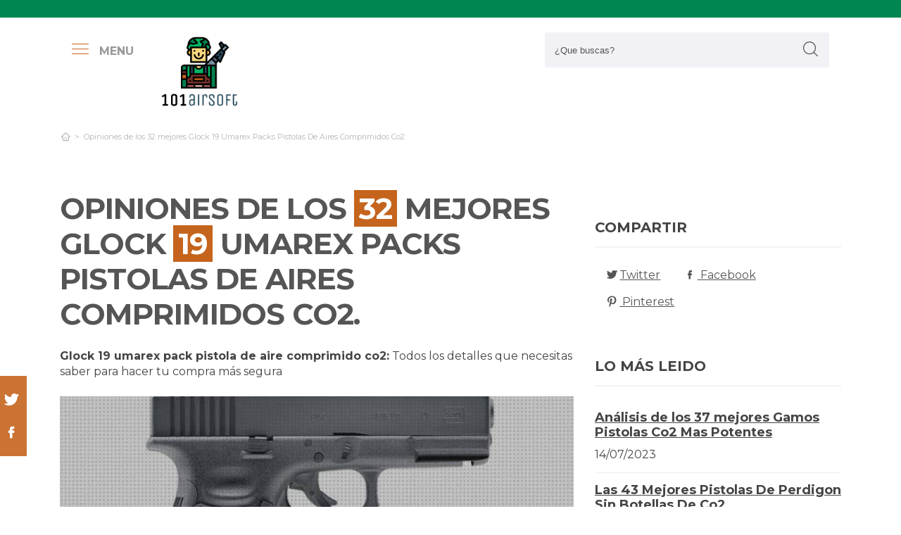

--- FILE ---
content_type: text/html; charset=UTF-8
request_url: https://www.101airsoft.com/es/glock-19-umarex-pack-pistola-de-aire-comprimido-co2
body_size: 36693
content:
<!DOCTYPE html> <html lang="es">  <head> <meta charset="utf-8">  <title>⊛ Los 32 Mejores Glock 19 Umarex Packs Pistolas De Aires Comprimidos Co2 &#124; (2026)</title><meta name="description" content="Análisis y comparación para glock 19 umarex pack pistola de aire comprimido co2. Nuestros expertos investigan las 32 principales versiones de las marcas más punteras y hallan"/><script async src="https://pagead2.googlesyndication.com/pagead/js/adsbygoogle.js?client=ca-pub-4789274151016776" crossorigin="anonymous"></script><base href="https://www.101airsoft.com/"><meta name="robots" content="all" /><meta name="yandex-verify" content="3472b77e94dd3fa3" /><meta name="google-site-verification" content="szsHAAT6cA9cDm2IZQaLur9EtwfE4QwUZ8JWjGyFRRQ" /><meta http-equiv="content-language" content="es" /><meta name="language" content="es" /><meta name="format-detection" value="telephone=no"><meta name="robots" content="index,follow"><meta name="viewport" content="width=device-width, minimum-scale=1.0, maximum-scale=5.0" /><link rel="canonical" href="es/glock-19-umarex-pack-pistola-de-aire-comprimido-co2" /><meta name="twitter:card" content="summary" /><meta property="og:title" content="Opiniones de los 32 mejores Glock 19 Umarex Packs Pistolas De Aires Comprimidos Co2"><meta property="og:type" content="article"><meta property="og:image" content="https://www.101airsoft.com/data/fotos/glock-19-umarex-pack-pistola-de-aire-comprimido-co2.jpg"><meta property="og:image:width" content="670" /><meta property="og:image:height" content="670" /><meta property="og:url" content="es/glock-19-umarex-pack-pistola-de-aire-comprimido-co2"><meta property="og:description" content=""><meta name="twitter:title" content="Opiniones de los 32 mejores Glock 19 Umarex Packs Pistolas De Aires Comprimidos Co2"><link href="css/073992965c541e91bb5015c10e24abf9.css" rel="stylesheet" type="text/css"><style media="all"></style><link rel="icon" type="image/png" href="favicon.png"><link rel="apple-touch-icon" sizes="57x57" href="apple-icon-57x57.png"><link rel="apple-touch-icon" sizes="72x72" href="apple-icon-72x72.png"> </head> <body> <div id="wrapper"> <style>.vivemenu2 { margin:15px auto 5px; display:none;
}
.vivemenu2 a { color: #7b554f; transition:0.3s; cursor:pointer;	margin-left: 12px; margin-right: 12px;
}
.vivemenu2 a:hover { color: #ff9e37;
}
.vivemenu2 a.alli { border-bottom:2px solid #7b554f;
}
@media (min-width: 992px) { #showLeftPush{	display: inline-block !important;	margin-right: 5px;	padding-right: 30px;	margin-top: 10px;	}	#showLeftPush span { color:#999; }	.vivemenu2 { }
}
@media (min-width: 576px) {	.menu_anclado .logo {	width: 90px !important;	margin-top:7px !important;	}
}
@media (min-width: 768px) {	.nav-search {	padding-right: 20px;	float: right !important;	margin-top: 0;	padding-left: 20px;	}
}
.menu_anclado .nav-search #collapseBuscador { padding-top: 4px!important;
}
.header-bottom {	padding-bottom:0px !important;
}
@media (max-width: 768px) { .vivemenu2 a.alli { border:0px; }	.relative {	float: left;	position: absolute !important;	left: 12px;	top: 6px;	}	.logo {	float:none !important;	}
}
.relative {	position:relative;
}</style><header role="banner" class="clearfix"><div class="header-top d-none d-md-inline-block"> <div class="container"> </div> </div> <div class="header-bottom"> <div class="container cab1"><div class="relative paddingR10"><a aria-label="push" id="showLeftPush" href="#menu" rel="nofollow, noindex"><i class="icon-menu-1 paddingR10"></i><span class="d-none d-lg-inline-block"><b>MENU</b></span></a></div> <a href="https://www.101airsoft.com/es/" title="Productos inalambricos" rel="index"><img src="images/logo_s.png" alt="101airsoft" class="logo"/></a> <div class="nav-search"> <a aria-label="Buscador" href="#collapseBuscador" data-toggle="collapse" data-target="#collapseBuscador2" aria-expanded="false" aria-controls="collapseBuscador"><img class="d-md-none" src="images/lupa.png" alt="" /></a> <div class="collapse" id="collapseBuscador"> <form role="search" target="_self" class="input-group search-bar" method="get" action=""> <input type="search" autocomplete="on" aria-label="Search Site" class="marginB0 input-group-field" placeholder="¿Que buscas?" value="" name="q" id="buscador_ajax" required valueMinlength="3" itemprop="query-input"> <span class="input-group-btn"> <button aria-label="boton-buscar" type="submit" class="btn"><i class="icon-lupa"></i></button> </span> </form> </div></div><div class="menuCategorias"><nav class="nav-bar" id="menu"> <ul class="barnav nav nav-fill vivemenu2 site-nav"> <li class="site-nav-niveluno nav-item cat-menu-item"><a href="https://www.101airsoft.com/es/pistolas-aires-comprimidos-24-julios" title="Análisis de las mejores Pistolas Aires Comprimidos 24 Julios" class=""><span>Pistola aire comprimido 24 julios</span></a></li><li class="site-nav-niveluno nav-item cat-menu-item"><a href="https://www.101airsoft.com/es/airsoft" title="Los Mejores pistolas airsoft" class=""><span>Airsoft</span></a></li><li class="site-nav-niveluno nav-item cat-menu-item"><a href="https://www.101airsoft.com/es/carrillera-escopeta" title="Las Mejores carrilleras escopetas bajo análisis" class=""><span>Carrillera escopeta</span></a></li><li class="site-nav-niveluno nav-item cat-menu-item"><a href="https://www.101airsoft.com/es/pistolas-de-fulminantes" title="TOP pistolas de fulminantes a la venta" class=""><span>Pistola de fulminantes</span></a></li><li class="site-nav-niveluno nav-item cat-menu-item"><a href="https://www.101airsoft.com/es/pistola-co2" title="Análisis de las mejores pistolas co2 bajo análisis" class=""><span>Pistola co2</span></a></li><li class="site-nav-niveluno nav-item cat-menu-item"><a href="https://www.101airsoft.com/es/pcp" title="Review de los mejores pistolas pcp a la venta" class=""><span>Pcp</span></a></li><li class="site-nav-niveluno nav-item cat-menu-item"><a href="https://www.101airsoft.com/es/termofusible" title="Los Mejores pistolas termofusible del mundo" class=""><span>Termofusible</span></a></li><li class="site-nav-niveluno nav-item cat-menu-item"><a href="https://www.101airsoft.com/es/pistola-de-gamo-co2-7-julios" title="Las Mejores Pistolas De Gamos Co2 7 Julios" class=""><span>Pistola de gamo co2 7 julios</span></a></li><li class="site-nav-niveluno nav-item cat-menu-item"><a href="https://www.101airsoft.com/es/pistola-clavos-electrica-sodimac" title="Las mejores Pistolas Clavos Electricas Sodimac" class=""><span>Pistola clavos electrica sodimac</span></a></li><li class="site-nav-niveluno nav-item cat-menu-item"><a href="https://www.101airsoft.com/es/pistolas-fumigar" title="TOP pistolas fumigar" class=""><span>Pistola fumigar</span></a></li><li class="site-nav-niveluno nav-item cat-menu-item"><a href="https://www.101airsoft.com/es/escopetas" title="Mejores airsoft escopetas" class=""><span>Escopetas</span></a></li><li class="site-nav-niveluno nav-item cat-menu-item"><a href="https://www.101airsoft.com/es/pistola-aire-comprimido-gamo-pr15" title="Análisis de las mejores Pistolas Aires Comprimidos Gamos Pr15" class=""><span>Pistola aire comprimido gamo pr15</span></a></li><li class="site-nav-niveluno nav-item cat-menu-item"><a href="https://www.101airsoft.com/es/bastones-escopetas" title="Mejores bastones escopetas para comprar" class=""><span>Baston escopeta</span></a></li><li class="site-nav-niveluno nav-item cat-menu-item"><a href="https://www.101airsoft.com/es/gamo-pistolas-de-aire-comprimido-con-silenciador" title="Los mejores Gamos Pistolas De Aires Comprimidos Con Silenciador" class=""><span>Gamo pistolas de aire comprimido con silenciador</span></a></li><li class="site-nav-niveluno nav-item cat-menu-item"><a href="https://www.101airsoft.com/es/pistola-de-gas-pimienta-indumil" title="Opiniones de las mejores Pistolas De Gases Pimientas Indumil" class=""><span>Pistola de gas pimienta indumil</span></a></li><li class="site-nav-niveluno nav-item cat-menu-item"><a href="https://www.101airsoft.com/es/adaptador-pistola-aire" title="Mejores adaptadores pistolas aires a la venta" class=""><span>Adaptador pistola aire</span></a></li><li class="site-nav-niveluno nav-item cat-menu-item"><a href="https://www.101airsoft.com/es/balas" title="Review de los mejores productos para pistolas balas" class=""><span>Balas</span></a></li><li class="site-nav-niveluno nav-item cat-menu-item"><a href="https://www.101airsoft.com/es/cantonera-escopeta" title="Review de los mejores cantonera escopetas del mundo" class=""><span>Cantonera escopeta</span></a></li><li class="site-nav-niveluno nav-item cat-menu-item"><a href="https://www.101airsoft.com/es/resorte" title="Análisis de los mejores pistolas resorte" class=""><span>Resorte</span></a></li><li class="site-nav-niveluno nav-item cat-menu-item"><a href="https://www.101airsoft.com/es/disfraz-funda-pistola-pierna" title="Opiniones de los mejores Disfraces Fundas Pistolas Piernas" class=""><span>Disfraz funda pistola pierna</span></a></li><li class="site-nav-niveluno nav-item cat-menu-item"><a href="https://www.101airsoft.com/es/pistolas-calibre-380-acp" title="Mejores pistolas calibres 380 acp del mundo" class=""><span>Pistolas calibre 380 acp</span></a></li><li class="site-nav-niveluno nav-item cat-menu-item"><a href="https://www.101airsoft.com/es/escopetas-monotiro-calibres-12" title="Mejores escopetas monotiro calibres 12 a la venta" class=""><span>Escopeta monotiro calibre 12</span></a></li><li class="site-nav-niveluno nav-item cat-menu-item"><a href="https://www.101airsoft.com/es/camaras-escopetas-shotkam" title="Mejores camaras escopetas shotkam bajo análisis" class=""><span>Camara escopeta shotkam</span></a></li><li class="site-nav-niveluno nav-item cat-menu-item"><a href="https://www.101airsoft.com/es/rifles" title="Los Mejores pistolas rifles" class=""><span>Rifles</span></a></li><li class="site-nav-niveluno nav-item cat-menu-item"><a href="https://www.101airsoft.com/es/silenciador-rifle-de-aire-comprimido" title="Opiniones de los mejores Silenciador Rifles De Aires Comprimidos" class=""><span>Silenciador rifle de aire comprimido</span></a></li></ul></nav></div> </div> <div class="desplegable-cat"></div> </div> </header> <div class="container"> <div class="row" id="category-breadcrumb"> <div class="col-12"> <ul> <li><a href="" itemprop="item" title="Sex shop"><span itemprop="name"><i class="icon-home-outline"></i></span></a><meta itemprop="position" content=1 /></li><li class="active"><span>Opiniones de los 32 mejores Glock 19 Umarex Packs Pistolas De Aires Comprimidos Co2</span></li><script type="application/ld+json">{	"@context": "http://schema.org",	"@type": "BreadcrumbList",	"itemListElement":	[	{	"@type": "ListItem",	"position": 1,	"item":	{	"@id": "",	"name": "Opiniones de los 32 mejores Glock 19 Umarex Packs Pistolas De Aires Comprimidos Co2"	}	}]	}</script> </ul> </div> </div> <div class="row paddingT40-md"> <div class="col-12 col-md-9 col-lg-8"> <article class="article paddingB60" itemscope itemtype="https://schema.org/NewsArticle"> <meta itemscope itemprop="mainEntityOfPage" itemType="https://schema.org/WebPage" itemid="https://www.101airsoft.com/es/glock-19-umarex-pack-pistola-de-aire-comprimido-co2"/> <h1 class="titulo-noticia" itemprop="headline">Opiniones de los <span class="etiqueta_numero">32</span> mejores Glock <span class="etiqueta_numero">19</span> Umarex Packs Pistolas De Aires Comprimidos Co2.</h1> <p><b>Glock 19 umarex pack pistola de aire comprimido co2:</b> Todos los detalles que necesitas saber para hacer tu compra más segura</p><figure class="article-media-container" itemprop="image" itemscope itemtype="https://schema.org/ImageObject"><picture> <source media="(max-width:768px)" srcset="fr-400x188-data/fotos/glock-19-umarex-pack-pistola-de-aire-comprimido-co2.jpg"> <source media="(min-width:769px)" srcset="fr-850x400-data/fotos/glock-19-umarex-pack-pistola-de-aire-comprimido-co2.jpg"> <img src="data/fotos/glock-19-umarex-pack-pistola-de-aire-comprimido-co2.jpg" alt="Opiniones de los 32 mejores Glock 19 Umarex Packs Pistolas De Aires Comprimidos Co2" style="widht:auto"></picture> <meta itemprop="url" content="https://www.101airsoft.com/data/fotos/glock-19-umarex-pack-pistola-de-aire-comprimido-co2.jpg"> <meta itemprop="width" content="670"> <meta itemprop="height" content="670"></figure> <span class="fecha_noticia">20 Jul</span> <div class="article-meta-container"><meta itemprop="author" content="Administrador"/> <meta itemprop="name" content="Opiniones de los 32 mejores Glock 19 Umarex Packs Pistolas De Aires Comprimidos Co2"/> <meta itemprop="datePublished" datetime="2023-07-20" content="2023-07-20"/> <meta itemprop="dateModified" content="2023-07-20"><div itemprop="publisher" itemtype="http://schema.org/Organization" itemscope="" class="d-none"> <span itemprop="name">101airsoft</span> <span itemprop="logo" itemscope itemtype="http://schema.org/ImageObject"><meta itemprop="url" content="https://www.101airsoft.com/data/fotos/logos.png"></span></div> <i class="icon-comment paddingL20"></i> <a href="es/glock-19-umarex-pack-pistola-de-aire-comprimido-co2#comentarios" rel="nofollow">0 <span class="d-none d-lg-inline-block">Comentario(s)</span></a> <i class="icon-heart paddingL20"></i> <a href="es/glock-19-umarex-pack-pistola-de-aire-comprimido-co2?like=1" rel="nofollow">6</a> <i class="icon-eye paddingL20"></i> 359 </div> <div class="article-content-container" itemprop="description"> <blockquote>Actualizada el 20 de Jul de 2023</blockquote><h2>¿Qué glock 19 umarex packs pistolas de aires comprimidos co2 comprar?</h2><p>La Guía más completa de comparación para <b>glock 19 umarex pack pistola de aire comprimido co2</b>. Famosos especialistas examinan los 32 modelos más usados de las principales marcas y procuran los mejores chollos para ti. No asumas riesgos a la hora de <b>conseguir on-line co2</b>, con nuestra recopilación te ahorrarás horas de buscar y comparación, estás en la web adecuado para zanjar todas tus inquietudes y comprar online el precio más tentador.</p><div class="row metodo"><div class="col-12 text-center"><span class="nuestro_metodo">MÉTODO DE ANÁLISIS</span></div><div class="col col-6 col-sm-3"><svg id="metodo__icon-first" data-name="Layer 1" xmlns="http://www.w3.org/2000/svg" viewBox="0 0 76.1 60"><circle class="cls-1" cx="43.76" cy="22.34" r="20.26"></circle><polyline class="cls-2" points="34.76 47.09 34.76 58.5 1.5 58.5 1.5 25.24 17.22 25.24"></polyline><polyline class="cls-2" points="29.54 25.24 34.76 25.24 34.76 34.08"></polyline><line class="cls-2" x1="41.73" y1="48.91" x2="34.76" y2="58.5"></line><polyline class="cls-2" points="30.22 17.34 44.33 17.34 44.33 36.92"></polyline><polyline class="cls-2" points="1.5 25.24 15.62 17.34 18.42 17.34"></polyline><line class="cls-3" x1="44.33" y1="17.35" x2="34.76" y2="25.24"></line><circle class="cls-3" cx="43.76" cy="22.34" r="20.84"></circle><line class="cls-4" x1="58.49" y1="37.08" x2="74.6" y2="53.19"></line><defs></defs></svg><style>.miavatar{	max-height: 120px !important;	height: auto !important; max-width: 120px !important; width: 100%; margin: 0px !important; border-radius: 50%; padding: 0px !important; border: solid 3px #fab280;	}
.metodo .nuestro_metodo{ font-weight: 700; margin-bottom: 22px; font-size: 20px; display: block; color: #e2935d;
}
.metodo{	padding-bottom: 60px;	padding-top: 15px;
}
.metodo svg, .metodo img {	max-height: 60px;	min-width: 79px;	display: block;	margin: 0 auto 8px auto;
}
.metodo__num {	font-style: normal;	font-weight: 700;	font-size: 1.5rem;	line-height: 130%;	display: block;	COLOR: #e2935d;
}
.metodo__text {	font-style: normal;	font-weight: 500;	font-size: 13px;	line-height: 1.3;	color: #fab280;	color: var(--kb-color-primary-2,#fab280);	display: block;
}
#metodo__icon-first {	margin-left: 38px;
}
.metodo__info {	text-align: center;	padding-top:10px; padding-bottom: 24px;
}
@media (min-width: 768px){	.metodo svg, .metodo img {	margin: 0;	width: auto;	height: 60px;	}	.metodo{	padding-top: 40px;	}	.metodo .nuestro_metodo {	margin-bottom: 30px;	}	#metodo__icon-first {	margin-left: 0;	}	.metodo .col {	display: flex;	}	.metodo .col {	border-left: 2px solid #F4F4F4;	border-right: 2px solid #F4F4F4;	}	.metodo .col:first-of-type {	border-left: none;	}	.metodo .col:last-of-type {	border-right: none;	}	.metodo__info {	padding-left: 10px;	}
}	#metodo__icon-first .cls-1{fill:#fff0e6;fill:var(--kb-color-primary, #fff0e6);opacity:.4}	#metodo__icon-first .cls-1,#metodo__icon-first .cls-2,#metodo__icon-first .cls-3,#metodo__icon-first .cls-4{stroke:#fab280;stroke:var(--kb-color-primary-2,#fab280);stroke-width:3px}	#metodo__icon-first .cls-1,#metodo__icon-first .cls-2,#metodo__icon-first .cls-4{stroke-linecap:round}	#metodo__icon-first .cls-1,#metodo__icon-first .cls-2{stroke-linejoin:round}	#metodo__icon-first .cls-2,#metodo__icon-first .cls-3{fill:none}	#metodo__icon-first .cls-3,#metodo__icon-first .cls-4{stroke-miterlimit:10}#metodo__icon-first .cls-4{fill:#1d1d1b}</style><div class="metodo__info"><span class="metodo__num">25</span><span class="metodo__text">Productos evaluados</span></div></div><div class="col col-6 col-sm-3"><svg id="metodo__icon-second" data-name="Layer 1" xmlns="http://www.w3.org/2000/svg" viewBox="0 0 54.74 60"><circle class="cls-1" cx="27.32" cy="34.65" r="23.85"></circle><circle class="cls-3" cx="27.32" cy="34.65" r="23.85"></circle><polyline class="cls-2" points="27.32 19.53 27.32 36.43 36.33 36.43"></polyline><polyline class="cls-2" points="3.96 17.76 1.5 15.31 6.54 10.26 8.93 12.65"></polyline><polyline class="cls-2" points="50.78 17.76 53.24 15.31 48.2 10.26 45.81 12.65"></polyline><path class="cls-2" d="M31.82,6a4.51,4.51,0,0,0-9,0"></path><defs></defs></svg><style>#metodo__icon-second .cls-3 { fill: none; stroke: #fab280; stroke: var(--kb-color-primary-2, #fab280); stroke-width: 3px;	}	#metodo__icon-second .cls-1 { fill: #fff0e6; fill: var(--kb-color-primary, #fff0e6); opacity: .4;	} #metodo__icon-second .cls-1, #metodo__icon-second .cls-2 { stroke: #fab280; stroke: var(--kb-color-primary-2,#fab280); stroke-linecap: round; stroke-linejoin: round; stroke-width: 3px } #metodo__icon-second .cls-2 { fill: none }</style><div class="metodo__info"><span class="metodo__num">28</span><span class="metodo__text">Horas invertidas</span></div></div><div class="col col-6 col-sm-3"><svg id="metodo__icon-third" data-name="Layer 1" xmlns="http://www.w3.org/2000/svg" viewBox="0 0 63.51 60"><circle class="cir-1" cx="30.76" cy="22.43" r="20.34" stroke-linecap="round" stroke-linejoin="round" stroke-width="3"></circle><circle class="cls-2" cx="30.76" cy="22.43" r="20.93"></circle><path class="cls-2" d="M45.56 37.23l16.45 16.46M38.76 35.87V29.2L23.99 14.42M5.71 13.62H1.5V58.5h37.26V47.18M38.76 29.77H23.73"></path><path class="cls-2" d="M38.76 29.77H23.73V14.24h-5.67"></path><defs></defs></svg><style> #metodo__icon-third .cls-2{	stroke:#fff0e6;	stroke:var(--kb-color-primary-2, #fab280);	stroke-linecap:round;stroke-linejoin:round;stroke-width:3px;fill:none } #metodo__icon-third .cir-1 {	fill: rgb(207, 232, 255);	fill: var(--kb-color-primary ,#fff0e6);	opacity: .4; }</style><div class="metodo__info"><span class="metodo__num">23</span><span class="metodo__text">Artículos analisados</span></div></div><div class="col col-6 col-sm-3"><svg id="metodo__icon-fourth" data-name="Layer 1" xmlns="http://www.w3.org/2000/svg" viewBox="0 0 67.78 60"><path d="M66.35 16.73A15.16 15.16 0 1037.42 23c.55 1.21-2.65 9.56-2.65 9.56s6.55-4.3 7.62-3.54a15.14 15.14 0 0024-12.33z" stroke="#fff0e6" stroke-linecap="round" stroke-linejoin="round" stroke-width="3" fill="var(--kb-color-primary ,#fff0e6)" style="opacity: .4"></path><path d="M66.35 16.73A15.16 15.16 0 1037.42 23c.55 1.21-2.65 9.56-2.65 9.56s6.55-4.3 7.62-3.54a15.14 15.14 0 0024-12.33z" stroke="var(--kb-color-primary-2, #fab280)" stroke-linecap="round" stroke-linejoin="round" stroke-width="3" fill="none"></path><path d="M45.92 15.05a1.72 1.72 0 100 3.43 1.72 1.72 0 000-3.43zm5.62 0a1.72 1.72 0 000 3.43 1.72 1.72 0 100-3.43zm5.62 0a1.72 1.72 0 000 3.43 1.72 1.72 0 100-3.43z" fill="var(--kb-color-primary-2, #fab280)"></path><path class="xcls-3 boy" d="M26.8 25v7.57a8 8 0 01-8 8h-1.39a8 8 0 01-8-8V25"></path><path class="xcls-3 boy" d="M9.43 28c-3.31 0-3.31-5.72-3.31-5.72a11.05 11.05 0 0111-11h1.95a11.05 11.05 0 0111 11S30.63 28 26.8 28M9.43 24.2a9.78 9.78 0 009.71-1.2m7.66 2s-4.68 1.19-7.66-2m-3.73 17.52v5.07m5.41-4.75v5.31M1.43 58.57v-6.65a5.32 5.32 0 011.91-4L10.45 44s6.92 5.68 15.29-.15L32.85 48a5.31 5.31 0 011.92 4v6.66"></path><defs></defs></svg><style>#metodo__icon-fourth .xcls-3{	stroke:#fab280;	stroke-linecap:round;	stroke-linejoin:round;	stroke-width:3px;	fill:none;	}	#metodo__icon-fourth .boy {	stroke: #fab280;	stroke: var(--kb-color-primary-2, #fab280);	}</style><div class="metodo__info"><span class="metodo__num">75</span><span class="metodo__text">Opiniones de usuarios</span></div></div></div><ul class="ul-indice"><li class='indice'>Índice</li><li><a href="https://www.101airsoft.com/es/glock-19-umarex-pack-pistola-de-aire-comprimido-co2#Comparativa_de_los_32_mejores_glock_19_umarex_pack_pistola_de_aire_comprimido_co">1. Comparativa de los 32 mejores glock 19 umarex pack pistola de aire comprimido co2</a></li><li><a href="https://www.101airsoft.com/es/glock-19-umarex-pack-pistola-de-aire-comprimido-co2#Umarex_ux_sa10__blowback___pack_pistola_de_balines__perdigones_o_bolas_de_acero_bb_s___arma_de_aire_comprimido_co2_calibre_4_5mm" class="ancla_producto"><div class="row indiceproductos"><div class="col-3"><div class="txt_media">10 <span>SOBRESALIENTE</span></div></div><div class="col-3"><div><img loading="lazy" src="https://images-na.ssl-images-amazon.com/images/I/41cS6utfxlL._AC_SX450_.jpg" alt="Umarex UX SA10 (blowback | Pack Pistola de balines (perdigones o Bolas de Acero BB's). Arma de Aire comprimido CO2 Calibre 4,5mm &lt;3,5J" class="img-responsive"></div></div><div class="col-6">1. Umarex UX SA10 (blowback | Pack Pistola de balines (perdigones o Bolas de Acero BB's). Arma de Aire comprimido CO2 Calibre 4,5mm &lt;3,5J</div></div></a></li><li><a href="https://www.101airsoft.com/es/glock-19-umarex-pack-pistola-de-aire-comprimido-co2#Umarex_glock_17___pistola_de_airsoft_calibre_6mm__arma_aire_suave_de_bolas_de_plastico_o_pvc___sistema__co" class="ancla_producto"><div class="row indiceproductos"><div class="col-3"><div class="txt_media">10 <span>SOBRESALIENTE</span></div></div><div class="col-3"><div><img loading="lazy" src="https://images-na.ssl-images-amazon.com/images/I/61ACN%2BztXKL._AC_SL1000_.jpg" alt="Umarex Glock 17 | Pistola de Airsoft Calibre 6mm (Arma Aire Suave de Bolas de plástico o PVC). Sistema: CO2 &lt;3,5J" class="img-responsive"></div></div><div class="col-6">2. Umarex Glock 17 | Pistola de Airsoft Calibre 6mm (Arma Aire Suave de Bolas de plástico o PVC). Sistema: CO2 &lt;3,5J</div></div></a></li><li><a href="https://www.101airsoft.com/es/glock-19-umarex-pack-pistola-de-aire-comprimido-co2#Pack_pistola_de_aire_comprimido_umarex_tdp45_co2_calibre_4_5mm" class="ancla_producto"><div class="row indiceproductos"><div class="col-3"><div class="txt_media">10 <span>SOBRESALIENTE</span></div></div><div class="col-3"><div><img loading="lazy" src="https://images-na.ssl-images-amazon.com/images/I/41TkN7pscFL._AC_SY450_.jpg" alt="PACK pistola de aire comprimido Umarex TDP45 CO2 calibre 4.5mm &lt;3,5J" class="img-responsive"></div></div><div class="col-6">3. PACK pistola de aire comprimido Umarex TDP45 CO2 calibre 4.5mm &lt;3,5J</div></div></a></li><li><a href="https://www.101airsoft.com/es/glock-19-umarex-pack-pistola-de-aire-comprimido-co2#Blow_h_01__muelle___pack_pistola_de_balines__perdigones_bolas_de_acero_bb_s___arma_de_aire_comprimido_muelle_calibre_4_5mm" class="ancla_producto"><div class="row indiceproductos"><div class="col-3"><div class="txt_media">10 <span>SOBRESALIENTE</span></div></div><div class="col-3"><div><img loading="lazy" src="https://images-na.ssl-images-amazon.com/images/I/41ZBqrxhVOL._AC_SY450_.jpg" alt="BLOW H-01 (Muelle | Pack Pistola de balines (perdigones Bolas de Acero BB's). Arma de Aire comprimido Muelle Calibre 4,5mm &lt;3,5J" class="img-responsive"></div></div><div class="col-6">4. BLOW H-01 (Muelle | Pack Pistola de balines (perdigones Bolas de Acero BB's). Arma de Aire comprimido Muelle Calibre 4,5mm &lt;3,5J</div></div></a></li><li><a href="https://www.101airsoft.com/es/glock-19-umarex-pack-pistola-de-aire-comprimido-co2#Pulverizador_pintura_aire_comprimido_pistola_pulverizar_aire_a_presion_acople_compresor_pintura_cal" class="ancla_producto"><div class="row indiceproductos"><div class="col-3"><div class="txt_media">9.3 <span>SOBRESALIENTE</span></div></div><div class="col-3"><div><img loading="lazy" src="https://images-na.ssl-images-amazon.com/images/I/61GoC0b-K5L._AC_SL1500_.jpg" alt="Pulverizador pintura aire comprimido Pistola pulverizar aire a presión Acople compresor Pintura Cal" class="img-responsive"></div></div><div class="col-6">5. Pulverizador pintura aire comprimido Pistola pulverizar aire a presión Acople compresor Pintura Cal</div></div></a></li><li><a href="https://www.101airsoft.com/es/glock-19-umarex-pack-pistola-de-aire-comprimido-co2#Gamo_co2_caja_de_5_cargas__adultos_unisex__negro__talla_Unica" class="ancla_producto"><div class="row indiceproductos"><div class="col-3"><div class="txt_media">8.8 <span>NOTABLE</span></div></div><div class="col-3"><div><img loading="lazy" src="https://m.media-amazon.com/images/I/31lUdwj67UL.jpg" alt="Gamo CO2 Caja de 5 Cargas, Adultos Unisex, Negro, Talla Única" class="img-responsive"></div></div><div class="col-6">6. Gamo CO2 Caja de 5 Cargas, Adultos Unisex, Negro, Talla Única</div></div></a></li><li><a href="https://www.101airsoft.com/es/glock-19-umarex-pack-pistola-de-aire-comprimido-co2#Lote_de_20_bombonas_co2_de_0_12_gramos_valhalla" class="ancla_producto"><div class="row indiceproductos"><div class="col-3"><div class="txt_media">8.7 <span>NOTABLE</span></div></div><div class="col-3"><div><img loading="lazy" src="https://m.media-amazon.com/images/I/51FA7e4ML5L.jpg" alt="Lote de 20 bombonas CO2 de 0,12 gramos Valhalla" class="img-responsive"></div></div><div class="col-6">7. Lote de 20 bombonas CO2 de 0,12 gramos Valhalla</div></div></a></li><li><a href="https://www.101airsoft.com/es/glock-19-umarex-pack-pistola-de-aire-comprimido-co2#Bgs_3215___pistola_sopladora___aluminio_fundido_bajo_presion___con_3_boquillas" class="ancla_producto"><div class="row indiceproductos"><div class="col-3"><div class="txt_media">8.7 <span>NOTABLE</span></div></div><div class="col-3"><div><img loading="lazy" src="https://m.media-amazon.com/images/I/31hVMy4w30L.jpg" alt="BGS 3215 | Pistola sopladora | aluminio fundido bajo presión | con 3 boquillas" class="img-responsive"></div></div><div class="col-6">8. BGS 3215 | Pistola sopladora | aluminio fundido bajo presión | con 3 boquillas</div></div></a></li><li><a href="https://www.101airsoft.com/es/glock-19-umarex-pack-pistola-de-aire-comprimido-co2#Borner_c11___pack_pistola_de_balines__perdigones_bolas_de_acero_bb_s___arma_de_aire_comprimido_co2_calibre_4_5mm__3_julios_" class="ancla_producto"><div class="row indiceproductos"><div class="col-3"><div class="txt_media">8.6 <span>NOTABLE</span></div></div><div class="col-3"><div><img loading="lazy" src="https://m.media-amazon.com/images/I/41nDUW5v3bL.jpg" alt="Borner C11 | Pack Pistola de balines (perdigones Bolas de Acero BB's). Arma de Aire comprimido CO2 Calibre 4,5mm [3 Julios]" class="img-responsive"></div></div><div class="col-6">9. Borner C11 | Pack Pistola de balines (perdigones Bolas de Acero BB's). Arma de Aire comprimido CO2 Calibre 4,5mm [3 Julios]</div></div></a></li><li><a href="https://www.101airsoft.com/es/glock-19-umarex-pack-pistola-de-aire-comprimido-co2#Pack_pistola_de_aire_comprimido___revolver_umarex_ux_tornado_balines_bbs_acero" class="ancla_producto"><div class="row indiceproductos"><div class="col-3"><div class="txt_media">9.4 <span>SOBRESALIENTE</span></div></div><div class="col-3"><div><img loading="lazy" src="https://images-na.ssl-images-amazon.com/images/I/6152Nys2v-L._AC_SL1000_.jpg" alt="PACK pistola de aire comprimido - Revólver Umarex UX tornado balines BBs acero &lt;3J" class="img-responsive"></div></div><div class="col-6">10. PACK pistola de aire comprimido - Revólver Umarex UX tornado balines BBs acero &lt;3J</div></div></a></li><li><a href="https://www.101airsoft.com/es/glock-19-umarex-pack-pistola-de-aire-comprimido-co2#Outletdelocio_pack_pistola_perdigon_gamo_gp_20_combat__calibre_4_5mm___funda_portabombonas___balines___bombonas_co" class="ancla_producto"><div class="row indiceproductos"><div class="col-3"><div class="txt_media">8.6 <span>NOTABLE</span></div></div><div class="col-3"><div><img loading="lazy" src="https://m.media-amazon.com/images/I/51Zc7YSHwaL.jpg" alt="Outletdelocio Pack Pistola perdigon Gamo GP-20 Combat. Calibre 4,5mm + Funda Portabombonas + balines + Bombonas co2" class="img-responsive"></div></div><div class="col-6">11. Outletdelocio Pack Pistola perdigon Gamo GP-20 Combat. Calibre 4,5mm + Funda Portabombonas + balines + Bombonas co2</div></div></a></li><li><a href="https://www.101airsoft.com/es/glock-19-umarex-pack-pistola-de-aire-comprimido-co2#Glock_19__umarex___pack_pistola_de_aire_comprimido__co2__y_balines_de_acero__perdigones_bbs__calibre_4_5mm__replica_arma_de_precision" class="ancla_producto"><div class="row indiceproductos"><div class="col-3"><div class="txt_media">8.9 <span>NOTABLE</span></div></div><div class="col-3"><div><img loading="lazy" src="https://m.media-amazon.com/images/I/41CTGEWJ6LL.jpg" alt="Glock 19 (Umarex - Pack Pistola de Aire comprimido (CO2) y balines de Acero (perdigones BBS) Calibre 4.5mm. Réplica Arma de precisión &lt;3,5J" class="img-responsive"></div></div><div class="col-6">12. Glock 19 (Umarex - Pack Pistola de Aire comprimido (CO2) y balines de Acero (perdigones BBS) Calibre 4.5mm. Réplica Arma de precisión &lt;3,5J</div></div></a></li><li><a href="https://www.101airsoft.com/es/glock-19-umarex-pack-pistola-de-aire-comprimido-co2#Kit_revolver_umarex_ux_tornado_lAser___pistola_de_aire_comprimido__co2__y_balines_de_acero__perdigones_bbs__calibre_4_5mm__replica___accesorios" class="ancla_producto"><div class="row indiceproductos"><div class="col-3"><div class="txt_media">9 <span>SOBRESALIENTE</span></div></div><div class="col-3"><div><img loading="lazy" src="https://images-na.ssl-images-amazon.com/images/I/61cxM78jwgL._AC_SL1000_.jpg" alt="KIT revólver Umarex UX Tornado LÁSER - Pistola de aire comprimido (CO2) y balines de acero (perdigones BBS) calibre 4.5mm. Réplica + accesorios &lt;3,5J" class="img-responsive"></div></div><div class="col-6">13. KIT revólver Umarex UX Tornado LÁSER - Pistola de aire comprimido (CO2) y balines de acero (perdigones BBS) calibre 4.5mm. Réplica + accesorios &lt;3,5J</div></div></a></li><li><a href="https://www.101airsoft.com/es/glock-19-umarex-pack-pistola-de-aire-comprimido-co2#Guede_84091_neumatico_nailer_staple_guns___martillos_electricos_y_grapadoras_electricas__10_bar__5_m__1_4___760_g__neumatico_" class="ancla_producto"><div class="row indiceproductos"><div class="col-3"><div class="txt_media">8.9 <span>NOTABLE</span></div></div><div class="col-3"><div><img loading="lazy" src="https://m.media-amazon.com/images/I/81zFKh2kpqS._AC_SL1500_.jpg" alt="Guede 84091 Neúmatico nailer/staple guns - Martillos eléctricos y grapadoras eléctricas (10 bar, 5 m, 1/4", 760 g, Neúmatico)" class="img-responsive"></div></div><div class="col-6">14. Guede 84091 Neúmatico nailer/staple guns - Martillos eléctricos y grapadoras eléctricas (10 bar, 5 m, 1/4", 760 g, Neúmatico)</div></div></a></li><li><a href="https://www.101airsoft.com/es/glock-19-umarex-pack-pistola-de-aire-comprimido-co2#Gexgune_tactical_iwb_magazine_pouch_case_para_glock_17_19_23_26_27_31_32_33_airsoft_pistol_mag_holster_case_accesorios_de_caza_de_liberacion_rapida_rapida" class="ancla_producto"><div class="row indiceproductos"><div class="col-3"><div class="txt_media">9.2 <span>SOBRESALIENTE</span></div></div><div class="col-3"><div><img loading="lazy" src="https://m.media-amazon.com/images/I/41HLGd0ullL._SL500_.jpg" alt=" Gexgune Tactical IWB Magazine Pouch Case para Glock 17 19 23 26 27 31 32 33 Airsoft Pistol mag Holster Case Accesorios de Caza de liberación rápida rápida " class="img-responsive"></div></div><div class="col-6">15. Gexgune Tactical IWB Magazine Pouch Case para Glock 17 19 23 26 27 31 32 33 Airsoft Pistol mag Holster Case Accesorios de Caza de liberación rápida rápida </div></div></a></li><li><a href="https://www.101airsoft.com/es/glock-19-umarex-pack-pistola-de-aire-comprimido-co2#Vega_hoslter___vkz804_pistolera_profesional_de_polimero_termoformado_para_pistola_glock_17_19 con_linterna_tactica_y_o_puntero_laser" class="ancla_producto"><div class="row indiceproductos"><div class="col-3"><div class="txt_media">9 <span>SOBRESALIENTE</span></div></div><div class="col-3"><div><img loading="lazy" src="https://m.media-amazon.com/images/I/41h5PMIjloL.jpg" alt="Vega Hoslter - VKZ804 Pistolera profesional de polímero termoformado para pistola Glock 17-19 con linterna táctica y/o puntero láser" class="img-responsive"></div></div><div class="col-6">16. Vega Hoslter - VKZ804 Pistolera profesional de polímero termoformado para pistola Glock 17-19 con linterna táctica y/o puntero láser</div></div></a></li><li><a href="https://www.101airsoft.com/es/glock-19-umarex-pack-pistola-de-aire-comprimido-co2#Air_venturi_py_p_1236_bbs_enchapado_en_zinc__2_500_unidades___177_calibre_5_1_grano___py_p_1236___177_caliber_5_1_grain__original_version" class="ancla_producto"><div class="row indiceproductos"><div class="col-3"><div class="txt_media">9.3 <span>SOBRESALIENTE</span></div></div><div class="col-3"><div><img loading="lazy" src="https://m.media-amazon.com/images/I/61vEOIg4NES._AC_SL1500_.jpg" alt="Air Venturi PY-P-1236 BBS enchapado en zinc (2.500 unidades) .177 calibre/5.1 grano - PY-P-1236, .177 Caliber/5.1 Grain, Original Version" class="img-responsive"></div></div><div class="col-6">17. Air Venturi PY-P-1236 BBS enchapado en zinc (2.500 unidades) .177 calibre/5.1 grano - PY-P-1236, .177 Caliber/5.1 Grain, Original Version</div></div></a></li><li><a href="https://www.101airsoft.com/es/glock-19-umarex-pack-pistola-de-aire-comprimido-co2#Fippy___pistola_de_aire_para_compresor_de_aire_con_5_metros_de_manguera_de_retroceso_y_pistola_de_polvo_de_alta_resistencia__kit_de_limpieza_para_camiones_y_coches" class="ancla_producto"><div class="row indiceproductos"><div class="col-3"><div class="txt_media">8.2 <span>NOTABLE</span></div></div><div class="col-3"><div><img loading="lazy" src="https://m.media-amazon.com/images/I/51RwBAM7fxL.jpg" alt="Fippy - Pistola de aire para compresor de aire con 5 metros de manguera de retroceso y pistola de polvo de alta resistencia, kit de limpieza para camiones y coches" class="img-responsive"></div></div><div class="col-6">18. Fippy - Pistola de aire para compresor de aire con 5 metros de manguera de retroceso y pistola de polvo de alta resistencia, kit de limpieza para camiones y coches</div></div></a></li><li><a href="https://www.101airsoft.com/es/glock-19-umarex-pack-pistola-de-aire-comprimido-co2#Outletdelocio__pistola_perdigon_umarex_xbg__calibre_4_5mm_bbs____funda_portabombonas___balines___bombonas_co2__23054_29318_" class="ancla_producto"><div class="row indiceproductos"><div class="col-3"><div class="txt_media">8.1 <span>NOTABLE</span></div></div><div class="col-3"><div><img loading="lazy" src="https://m.media-amazon.com/images/I/51zuDmOF2iL.jpg" alt="Outletdelocio. Pistola Perdigón Umarex XBG. Calibre 4,5mm BBS. + Funda Portabombonas + Balines + Bombonas co2. 23054/29318/13275" class="img-responsive"></div></div><div class="col-6">19. Outletdelocio. Pistola Perdigón Umarex XBG. Calibre 4,5mm BBS. + Funda Portabombonas + Balines + Bombonas co2. 23054/29318/13275</div></div></a></li><li><a href="https://www.101airsoft.com/es/glock-19-umarex-pack-pistola-de-aire-comprimido-co2#Einhell_4132741_set_de_3_accesorios_para_compresor" class="ancla_producto"><div class="row indiceproductos"><div class="col-3"><div class="txt_media">8.5 <span>NOTABLE</span></div></div><div class="col-3"><div><img loading="lazy" src="https://m.media-amazon.com/images/I/41lHtWlyd9L.jpg" alt="Einhell 4132741 Set de 3 Accesorios para compresor" class="img-responsive"></div></div><div class="col-6">20. Einhell 4132741 Set de 3 Accesorios para compresor</div></div></a></li><li><a href="https://www.101airsoft.com/es/glock-19-umarex-pack-pistola-de-aire-comprimido-co2#Glock_17_1_umarex__blowback____pack_pistola_de_balines__perdigones_o_bolas_de_acero_bb_s___arma_de_aire_comprimido_co2_calibre_4_5mm" class="ancla_producto"><div class="row indiceproductos"><div class="col-3"><div class="txt_media">8 <span>NOTABLE</span></div></div><div class="col-3"><div><img loading="lazy" src="https://m.media-amazon.com/images/I/41OFCkZCytL.jpg" alt="Glock 17-1 Umarex (blowback) | Pack Pistola de balines (perdigones o Bolas de Acero BB's). Arma de Aire comprimido CO2 Calibre 4,5mm &lt;3,5J" class="img-responsive"></div></div><div class="col-6">21. Glock 17-1 Umarex (blowback) | Pack Pistola de balines (perdigones o Bolas de Acero BB's). Arma de Aire comprimido CO2 Calibre 4,5mm &lt;3,5J</div></div></a></li><li><a href="https://www.101airsoft.com/es/glock-19-umarex-pack-pistola-de-aire-comprimido-co2#Pack_pistola_de_aire_comprimido_umarex_colt_special_combat___arma_de_co2_y_balines_bbs__perdigones_de_acero__full_metal" class="ancla_producto"><div class="row indiceproductos"><div class="col-3"><div class="txt_media">7.6 <span>NOTABLE</span></div></div><div class="col-3"><div><img loading="lazy" src="https://images-na.ssl-images-amazon.com/images/I/61CM2YXnT5L._AC_SL1000_.jpg" alt="PACK pistola de aire comprimido Umarex Colt Special Combat - Arma de CO2 y balines BBs (perdigones de acero) full metal &lt;3,5J" class="img-responsive"></div></div><div class="col-6">22. PACK pistola de aire comprimido Umarex Colt Special Combat - Arma de CO2 y balines BBs (perdigones de acero) full metal &lt;3,5J</div></div></a></li><li><a href="https://www.101airsoft.com/es/glock-19-umarex-pack-pistola-de-aire-comprimido-co2#Pistola_semiautomatica_perdigon_beretta_92_elite_ii__calibre_4_5mm__3_3_julios__co" class="ancla_producto"><div class="row indiceproductos"><div class="col-3"><div class="txt_media">8.5 <span>NOTABLE</span></div></div><div class="col-3"><div><img loading="lazy" src="https://images-na.ssl-images-amazon.com/images/I/81Gt8IHpV1L._AC_SL1500_.jpg" alt="Pistola semiautomatica perdigón Beretta 92 Elite II. Calibre 4,5mm. 3,3 Julios. Co2." class="img-responsive"></div></div><div class="col-6">23. Pistola semiautomatica perdigón Beretta 92 Elite II. Calibre 4,5mm. 3,3 Julios. Co2.</div></div></a></li><li><a href="https://www.101airsoft.com/es/glock-19-umarex-pack-pistola-de-aire-comprimido-co2#Umarex_pack_pistola_xbg_de_balines___arma_de_co2_calibre_4_5mm_perdigones_de_acero" class="ancla_producto"><div class="row indiceproductos"><div class="col-3"><div class="txt_media">7.5 <span>NOTABLE</span></div></div><div class="col-3"><div><img loading="lazy" src="https://m.media-amazon.com/images/I/51i3cLmVz+L.jpg" alt="Umarex Pack Pistola XBG de balines - Arma de CO2 Calibre 4.5mm perdigones de Acero &lt;3,5J" class="img-responsive"></div></div><div class="col-6">24. Umarex Pack Pistola XBG de balines - Arma de CO2 Calibre 4.5mm perdigones de Acero &lt;3,5J</div></div></a></li><li><a href="https://www.101airsoft.com/es/glock-19-umarex-pack-pistola-de-aire-comprimido-co2#Wg_1911_sport_601_mab___pack_pistola_de_aire_comprimido__co2__replica_colt_de_balines_de_acero_bb_s_cal_4_5mm___potencia" class="ancla_producto"><div class="row indiceproductos"><div class="col-3"><div class="txt_media">8.4 <span>NOTABLE</span></div></div><div class="col-3"><div><img loading="lazy" src="https://m.media-amazon.com/images/I/41--h+NyyML.jpg" alt="WG 1911 Sport 601 MAB - Pack Pistola de Aire comprimido (CO2) réplica Colt de balines de Acero BB's Cal 4.5mm | Potencia &lt;3.5 J" class="img-responsive"></div></div><div class="col-6">25. WG 1911 Sport 601 MAB - Pack Pistola de Aire comprimido (CO2) réplica Colt de balines de Acero BB's Cal 4.5mm | Potencia &lt;3.5 J</div></div></a></li><li><a href="https://www.101airsoft.com/es/glock-19-umarex-pack-pistola-de-aire-comprimido-co2#Cybergun_180126___corredera_metalica_muelle__potencia_0_7_julios" class="ancla_producto"><div class="row indiceproductos"><div class="col-3"><div class="txt_media">7.9 <span>NOTABLE</span></div></div><div class="col-3"><div><img loading="lazy" src="https://images-na.ssl-images-amazon.com/images/I/51PoU-vw9PL._AC_SL1000_.jpg" alt="Cybergun 180126 - Corredera Metálica Muelle, Potencia 0.7 julios" class="img-responsive"></div></div><div class="col-6">26. Cybergun 180126 - Corredera Metálica Muelle, Potencia 0.7 julios</div></div></a></li><li><a href="https://www.101airsoft.com/es/glock-19-umarex-pack-pistola-de-aire-comprimido-co2#Zasdar_ssp365___pistolas___co2__calibre_4_5_mm___177_____sig_sauer_p365_black_co2___bbs_acero_4_5_mm" class="ancla_producto"><div class="row indiceproductos"><div class="col-3"><div class="txt_media">8.1 <span>NOTABLE</span></div></div><div class="col-3"><div><img loading="lazy" src="https://images-na.ssl-images-amazon.com/images/I/615Mw-NaorL._AC_SL1500_.jpg" alt="Zasdar Ssp365 - Pistolas - Co2. Calibre 4'5 Mm ('177") - Sig Sauer P365 Black Co2 - BBS Acero 4'5 Mm" class="img-responsive"></div></div><div class="col-6">27. Zasdar Ssp365 - Pistolas - Co2. Calibre 4'5 Mm ('177") - Sig Sauer P365 Black Co2 - BBS Acero 4'5 Mm</div></div></a></li><li><a href="https://www.101airsoft.com/es/glock-19-umarex-pack-pistola-de-aire-comprimido-co2#Pack_pistola_de_aire_comprimido_colt_defender___pistola_umarex_semiautomatica_fullmetal_de_perdionges_bb_de_acero_4_5mm" class="ancla_producto"><div class="row indiceproductos"><div class="col-3"><div class="txt_media">7 <span>BIEN</span></div></div><div class="col-3"><div><img loading="lazy" src="https://images-na.ssl-images-amazon.com/images/I/51y7ahCuJnL._AC_SY450_.jpg" alt="PACK pistola de aire comprimido Colt Defender - Pistola Umarex semiautomática fullmetal de perdionges BB de acero 4.5mm &lt;3,5J" class="img-responsive"></div></div><div class="col-6">28. PACK pistola de aire comprimido Colt Defender - Pistola Umarex semiautomática fullmetal de perdionges BB de acero 4.5mm &lt;3,5J</div></div></a></li><li><a href="https://www.101airsoft.com/es/glock-19-umarex-pack-pistola-de-aire-comprimido-co2#Umarex_–_g_22_gen4___pistola_de_airsoft_calibre_6mm__arma_aire_suave_de_bolas_de_plastico_o_pvc___sistema__co" class="ancla_producto"><div class="row indiceproductos"><div class="col-3"><div class="txt_media">5 <span>APROBADO</span></div></div><div class="col-3"><div><img loading="lazy" src="https://images-na.ssl-images-amazon.com/images/I/61jmBhLFBHL._AC_SL1000_.jpg" alt="Umarex – G-22 Gen4 | Pistola de Airsoft Calibre 6mm (Arma Aire Suave de Bolas de plástico o PVC). Sistema: CO2 &lt;3,5J" class="img-responsive"></div></div><div class="col-6">29. Umarex – G-22 Gen4 | Pistola de Airsoft Calibre 6mm (Arma Aire Suave de Bolas de plástico o PVC). Sistema: CO2 &lt;3,5J</div></div></a></li><li><a href="https://www.101airsoft.com/es/glock-19-umarex-pack-pistola-de-aire-comprimido-co2#Umarex_walther_ppq_co2___pack_pistola_de_balines__perdigones_de_plomo__con_maletin__arma_de_aire_comprimido_co2_calibre_4_5mm" class="ancla_producto"><div class="row indiceproductos"><div class="col-3"><div class="txt_media">5 <span>APROBADO</span></div></div><div class="col-3"><div><img loading="lazy" src="https://images-na.ssl-images-amazon.com/images/I/41Q4oR6iIWL._AC_SX425_.jpg" alt="Umarex Walther PPQ CO2 | Pack Pistola de balines (perdigones de Plomo) con maletín. Arma de Aire comprimido CO2 Calibre 4,5mm &lt;3,5J" class="img-responsive"></div></div><div class="col-6">30. Umarex Walther PPQ CO2 | Pack Pistola de balines (perdigones de Plomo) con maletín. Arma de Aire comprimido CO2 Calibre 4,5mm &lt;3,5J</div></div></a></li><li><a href="https://www.101airsoft.com/es/glock-19-umarex-pack-pistola-de-aire-comprimido-co2#Revolver_perdigon_ux_tornado__4_5mm___funda_outletdelocio___balines___bombonas_co2__23054_29318_" class="ancla_producto"><div class="row indiceproductos"><div class="col-3"><div class="txt_media">5 <span>APROBADO</span></div></div><div class="col-3"><div><img loading="lazy" src="https://m.media-amazon.com/images/I/41GsdOr2IFS._SL500_.jpg" alt=" Revolver perdigon UX Tornado. 4,5mm + Funda Outletdelocio + balines + Bombonas co2. 23054/29318/13275 " class="img-responsive"></div></div><div class="col-6">31. Revolver perdigon UX Tornado. 4,5mm + Funda Outletdelocio + balines + Bombonas co2. 23054/29318/13275 </div></div></a></li><li><a href="https://www.101airsoft.com/es/glock-19-umarex-pack-pistola-de-aire-comprimido-co2#Eroosi_pistola_de_soplado_de_aire_con_manguera_enrollada_de_5_metros__pistola_de_polvo_de_soplado_negra_de_4_*_6_mm_para_camion_furgoneta_camion_pesado" class="ancla_producto"><div class="row indiceproductos"><div class="col-3"><div class="txt_media">5 <span>APROBADO</span></div></div><div class="col-3"><div><img loading="lazy" src="https://m.media-amazon.com/images/I/41ELvkmQooS._SL500_.jpg" alt=" eROOSI Pistola de soplado de aire con manguera enrollada de 5 metros, pistola de polvo de soplado negra de 4 * 6 mm para camión/furgoneta/camión pesado " class="img-responsive"></div></div><div class="col-6">32. eROOSI Pistola de soplado de aire con manguera enrollada de 5 metros, pistola de polvo de soplado negra de 4 * 6 mm para camión/furgoneta/camión pesado </div></div></a></li></ul><div class="row marginT30"><div class="col-12"><a name="Comparativa_de_los_32_mejores_glock_19_umarex_pack_pistola_de_aire_comprimido_co"></a><h2>Comparativa de los 32 mejores glock 19 umarex pack pistola de aire comprimido co2</h2></div><div class="col-12 col-md-4"><img loading="lazy" src="images/buena-compra-10.jpg" alt="Comparativas y opiniones sobre co2 glock 19 umarex pack pistola de aire comprimido co2"></div><div class="col-12 col-md-8"><p>Déjanos a nosotros la elección de los mejores productos de glock 19 umarex pack pistola de aire comprimido co2 a la venta para que tú solo tengas que destinar tu propio tiempo a usarlos. Hemos recopilado para ti los top ventas, ordenados por la fama de los usuarios que ya lo han comprado, con fotografías, opiniones y especificación tecnológica.</p></div><div class="col-12"><h3>Vídeo sobre glock 19 umarex packs pistolas de aires comprimidos co2</h3><p>Tambien puedes ver un vídeo sobre Umarex GLOCK 19 de postas- Review - Duración: 11:41. que te ayudará aun más en el instante de comprar glock 19 umarex pack pistola de aire comprimido co2.</p><div class="doveranalyst-responsive-video"><iframe width="100%" allow="accelerometer; autoplay; encrypted-media; gyroscope; picture-in-picture;" allowfullscreen="allowfullscreen" class="responsive-iframe" defer="true" async="true"loading="lazy" title="'Tambien puedes ver un vídeo sobre Umarex GLOCK 19 de postas- Review - Duración: 11:41. que te ayudará aun más en el instante de comprar glock 19 umarex pack pistola de aire comprimido co2." srcdoc="<style>*{padding:0;margin:0;overflow:hidden}html,body{height:100%}img,span{position:absolute;width:100%;top:0;bottom:0;margin:auto}span{height:1.5em;text-align:center;font:100px/1.5 sans-serif;color:white;text-shadow:0 0 0.5em black}</style><a href='https://www.youtube.com/embed/tLktsnWz6E8'><img style='width:100%' defer='true' async='true' loading='lazy' src='https://img.youtube.com/vi/tLktsnWz6E8/hqdefault.jpg' alt='Tambien puedes ver un vídeo sobre Umarex GLOCK 19 de postas- Review - Duración: 11:41. que te ayudará aun más en el instante de comprar glock 19 umarex pack pistola de aire comprimido co2.'><span>▶</span></a>" src="https://www.youtube.com/embed/48m46tGch2A"></iframe></div></div></div><hr><div class="contenedor_amazon paddingT50"><div class="row blog_producto"><div class="col-3 col-md-2"><div class="score">1</div></div><div class="col-9 col-md-10 paddingL0"><a name="Umarex_ux_sa10__blowback___pack_pistola_de_balines__perdigones_o_bolas_de_acero_bb_s___arma_de_aire_comprimido_co2_calibre_4_5mm"></a><h3 class="paddingT0 marginB0"><span data-atributo="aHR0cHM6Ly93d3cuYW1hem9uLmVzL2dwL3Byb2R1Y3QvQjA3UEs0UkJGWC9yZWY9YXNfbGlfcWZfYXNpbl9pbF90bD9pZT1VVEY4JnRhZz0xMDFhaXJzb2Z0LTIxJmNyZWF0aXZlQVNJTj1CMDdQSzRSQkZY" class="camuflaEnlace" target="_blank">Umarex UX SA10 (blowback | Pack Pistola de balines (perdigones o Bolas de Acero BB's). Arma de Aire comprimido CO2 Calibre 4,5mm &lt;3,5J</span></h3><div class="ratings-container"><span data-atributo="aHR0cHM6Ly93d3cuYW1hem9uLmVzL2dwL3Byb2R1Y3QvQjA3UEs0UkJGWC9yZWY9YXNfbGlfcWZfYXNpbl9pbF90bD9pZT1VVEY4JnRhZz0xMDFhaXJzb2Z0LTIxJmNyZWF0aXZlQVNJTj1CMDdQSzRSQkZYI2N1c3RvbWVyUmV2aWV3cw==" class="camuflaEnlace ancla-movimiento" target="_blank"><i class="icon-heart active"></i><i class="icon-heart active"></i><i class="icon-heart active"></i><i class="icon-heart active"></i><i class="icon-heart active"></i><span><i class="icon-comment"></i> 0</span> <span class="d-none d-lg-inline">opinion(es)</span></span></div></div><div class="col-12 paddingT20 text-center"><span data-atributo="aHR0cHM6Ly93d3cuYW1hem9uLmVzL2dwL3Byb2R1Y3QvQjA3UEs0UkJGWC9yZWY9YXNfbGlfcWZfYXNpbl9pbF90bD9pZT1VVEY4JnRhZz0xMDFhaXJzb2Z0LTIxJmNyZWF0aXZlQVNJTj1CMDdQSzRSQkZY" target="_blank" target="_blank" class="camuflaEnlace"><img loading="lazy" src="https://images-na.ssl-images-amazon.com/images/I/41cS6utfxlL._AC_SX450_.jpg" alt="Umarex UX SA10 (blowback | Pack Pistola de balines (perdigones o Bolas de Acero BB's). Arma de Aire comprimido CO2 Calibre 4,5mm &lt;3,5J"></span></div><div class="col-12 paddingT20"><span data-atributo="aHR0cHM6Ly93d3cuYW1hem9uLmVzL2dwL3Byb2R1Y3QvQjA3UEs0UkJGWC9yZWY9YXNfbGlfcWZfYXNpbl9pbF90bD9pZT1VVEY4JnRhZz0xMDFhaXJzb2Z0LTIxJmNyZWF0aXZlQVNJTj1CMDdQSzRSQkZY" target="_blank" class="camuflaEnlace btn btn-dos marginB20 w100"><i class="icon-eye size20"></i> VER Más FOTOS</span><span data-atributo="aHR0cHM6Ly93d3cuYW1hem9uLmVzL2dwL3Byb2R1Y3QvQjA3UEs0UkJGWC9yZWY9YXNfbGlfcWZfYXNpbl9pbF90bD9pZT1VVEY4JnRhZz0xMDFhaXJzb2Z0LTIxJmNyZWF0aXZlQVNJTj1CMDdQSzRSQkZY" target="_blank" title="Umarex UX SA10 (blowback | Pack Pistola de balines (perdigones o Bolas de Acero BB's). Arma de Aire comprimido CO2 Calibre 4,5mm &lt;3,5J" class="camuflaEnlace btn btn-uno marginB30 w100"><i class="icon-bolsa-de-la-compra size20"></i> 179,56€ EN AMAZON</span><div class="mas_info"><ul><li>El pack incluye arma + 500 bolas + 5 cargas de CO2.</li><li>Pistola con blowback y modelo UX SA10 con un exclusivo diseño. Gran autonomía de hasta 60 disparos con cada carga de CO2.</li><li>Con una velocidad de disparo de 130 m/s. Material de fabricación corredera metálica y cuerpo polimérico.</li><li>Cuenta con raíl picantinny para la colocación de accesorios como láser, linterna, etc..</li><li>Potencia: 3 julios</li><li><i class="icon-tag"></i> Marca: Umarex ux sa10</li></ul></div><div class="row"><div class="col-12 col-md-4 paddingT20 stat_amazon"><div class="row"><div class="col-12 titulo_val"><i class="icon icon-award"></i> VALORACIÓN DEL PRODUCTO</div><div class="col-4 col-md-12"><div class="txt_media">10 <span>SOBRESALIENTE</span></div></div><div class="col-8 col-md-12"><div class="row"><div class="col-5">5 estrellas</div><div class="col-7"><div class="progress"><div class="progress-bar" role="progressbar" style="width: 0%" aria-valuenow="0" aria-valuemin="0" aria-valuemax="100"></div></div></div><div class="col-5">4 estrellas</div><div class="col-7"><div class="progress"><div class="progress-bar" role="progressbar" style="width: 0%" aria-valuenow="0" aria-valuemin="0" aria-valuemax="100"></div></div></div><div class="col-5">3 estrellas</div><div class="col-7"><div class="progress"><div class="progress-bar" role="progressbar" style="width: 0%" aria-valuenow="0" aria-valuemin="0" aria-valuemax="100"></div></div></div><div class="col-5">2 estrellas</div><div class="col-7"><div class="progress"><div class="progress-bar" role="progressbar" style="width: 0%" aria-valuenow="0" aria-valuemin="0" aria-valuemax="100"></div></div></div><div class="col-5">1 estrella</div><div class="col-7"><div class="progress"><div class="progress-bar" role="progressbar" style="width: 0%" aria-valuenow="0" aria-valuemin="0" aria-valuemax="100"></div></div></div></div></div><div class="col-12"><hr><ul class="ul-simple"></ul></div></div></div><div class="col-12 col-md-8 paddingT20 opi_amazon"><p><b>Opinión de un comprador:</b> Hermosa</p><p><span data-atributo='aHR0cHM6Ly93d3cuYW1hem9uLmVzL2dwL3Byb2R1Y3QvQjA3UEs0UkJGWC9yZWY9YXNfbGlfcWZfYXNpbl9pbF90bD9pZT1VVEY4JnRhZz0xMDFhaXJzb2Z0LTIxJmNyZWF0aXZlQVNJTj1CMDdQSzRSQkZYI2N1c3RvbWVyUmV2aWV3cw==' target='_blank' class='camuflaEnlace btn btn-dos marginB30'>VER MÁS OPINIONES</span></p></div></div><hr></div></div><div class="row blog_producto"><div class="col-3 col-md-2"><div class="score">2</div></div><div class="col-9 col-md-10 paddingL0"><a name="Umarex_glock_17___pistola_de_airsoft_calibre_6mm__arma_aire_suave_de_bolas_de_plastico_o_pvc___sistema__co"></a><h3 class="paddingT0 marginB0"><span data-atributo="aHR0cHM6Ly93d3cuYW1hem9uLmVzL2dwL3Byb2R1Y3QvQjA3UFlYVDVKTS9yZWY9YXNfbGlfcWZfYXNpbl9pbF90bD9pZT1VVEY4JnRhZz0xMDFhaXJzb2Z0LTIxJmNyZWF0aXZlQVNJTj1CMDdQWVhUNUpN" class="camuflaEnlace" target="_blank">Umarex Glock 17 | Pistola de Airsoft Calibre 6mm (Arma Aire Suave de Bolas de plástico o PVC). Sistema: CO2 &lt;3,5J</span></h3><div class="ratings-container"><span data-atributo="aHR0cHM6Ly93d3cuYW1hem9uLmVzL2dwL3Byb2R1Y3QvQjA3UFlYVDVKTS9yZWY9YXNfbGlfcWZfYXNpbl9pbF90bD9pZT1VVEY4JnRhZz0xMDFhaXJzb2Z0LTIxJmNyZWF0aXZlQVNJTj1CMDdQWVhUNUpNI2N1c3RvbWVyUmV2aWV3cw==" class="camuflaEnlace ancla-movimiento" target="_blank"><i class="icon-heart active"></i><i class="icon-heart active"></i><i class="icon-heart active"></i><i class="icon-heart active"></i><i class="icon-heart active"></i><span><i class="icon-comment"></i> 12</span> <span class="d-none d-lg-inline">opinion(es)</span></span></div></div><div class="col-12 paddingT20 text-center"><span data-atributo="aHR0cHM6Ly93d3cuYW1hem9uLmVzL2dwL3Byb2R1Y3QvQjA3UFlYVDVKTS9yZWY9YXNfbGlfcWZfYXNpbl9pbF90bD9pZT1VVEY4JnRhZz0xMDFhaXJzb2Z0LTIxJmNyZWF0aXZlQVNJTj1CMDdQWVhUNUpN" target="_blank" target="_blank" class="camuflaEnlace"><img loading="lazy" src="https://images-na.ssl-images-amazon.com/images/I/61ACN%2BztXKL._AC_SL1000_.jpg" alt="Umarex Glock 17 | Pistola de Airsoft Calibre 6mm (Arma Aire Suave de Bolas de plástico o PVC). Sistema: CO2 &lt;3,5J"></span></div><div class="col-12 paddingT20"><span data-atributo="aHR0cHM6Ly93d3cuYW1hem9uLmVzL2dwL3Byb2R1Y3QvQjA3UFlYVDVKTS9yZWY9YXNfbGlfcWZfYXNpbl9pbF90bD9pZT1VVEY4JnRhZz0xMDFhaXJzb2Z0LTIxJmNyZWF0aXZlQVNJTj1CMDdQWVhUNUpN" target="_blank" class="camuflaEnlace btn btn-dos marginB20 w100"><i class="icon-eye size20"></i> VER Más FOTOS</span><span data-atributo="aHR0cHM6Ly93d3cuYW1hem9uLmVzL2dwL3Byb2R1Y3QvQjA3UFlYVDVKTS9yZWY9YXNfbGlfcWZfYXNpbl9pbF90bD9pZT1VVEY4JnRhZz0xMDFhaXJzb2Z0LTIxJmNyZWF0aXZlQVNJTj1CMDdQWVhUNUpN" target="_blank" title="Umarex Glock 17 | Pistola de Airsoft Calibre 6mm (Arma Aire Suave de Bolas de plástico o PVC). Sistema: CO2 &lt;3,5J" class="camuflaEnlace btn btn-uno marginB30 w100"><i class="icon-bolsa-de-la-compra size20"></i> 185,00€ EN AMAZON</span><div class="mas_info"><ul><li>El PACK incluye: pistola + gafas de protección + 5 cargas de co2 + bolsa de 300 bolas + maletín + factura con Nº de serie y características del arma (indique su DNI junto a la dirección).</li><li>Réplica de la Glock 17 con una velocidad de disparo de 140 metros por segundo.</li><li>Potencia: 2 julios. Seguro manual.</li><li>Gran cargador de hasta 14 bolas BB de 6 mm.</li><li>Incluye maletín de neopreno se compone de dos compartimentos con cremalleras individuales para poder transportar tu arma y accesorios, está fabricado en neopreno que actúa como anti-arañazos. Este maletín tiene unas gran medidas y muy poco peso 26 x 23 cm.</li><li><i class="icon-tag"></i> Marca: Umarex glock</li></ul></div><div class="row"><div class="col-12 col-md-4 paddingT20 stat_amazon"><div class="row"><div class="col-12 titulo_val"><i class="icon icon-award"></i> VALORACIÓN DEL PRODUCTO</div><div class="col-4 col-md-12"><div class="txt_media">10 <span>SOBRESALIENTE</span></div></div><div class="col-8 col-md-12"><div class="row"><div class="col-5">5 estrellas</div><div class="col-7"><div class="progress"><div class="progress-bar" role="progressbar" style="width: 100%" aria-valuenow="100" aria-valuemin="0" aria-valuemax="100"></div></div></div><div class="col-5">4 estrellas</div><div class="col-7"><div class="progress"><div class="progress-bar" role="progressbar" style="width: 0%" aria-valuenow="0" aria-valuemin="0" aria-valuemax="100"></div></div></div><div class="col-5">3 estrellas</div><div class="col-7"><div class="progress"><div class="progress-bar" role="progressbar" style="width: 0%" aria-valuenow="0" aria-valuemin="0" aria-valuemax="100"></div></div></div><div class="col-5">2 estrellas</div><div class="col-7"><div class="progress"><div class="progress-bar" role="progressbar" style="width: 0%" aria-valuenow="0" aria-valuemin="0" aria-valuemax="100"></div></div></div><div class="col-5">1 estrella</div><div class="col-7"><div class="progress"><div class="progress-bar" role="progressbar" style="width: 0%" aria-valuenow="0" aria-valuemin="0" aria-valuemax="100"></div></div></div></div></div><div class="col-12"><hr><ul class="ul-simple"></ul></div></div></div><div class="col-12 col-md-8 paddingT20 opi_amazon"><p><b>Opinión de un comprador:</b> Genial artículo! !Lo cierto es q una réplica súper exquisito tanto en material así como en peso del glock 17. .<br /> Rápido pedido más allá de la cuarentena. .<br /> Un diez al vendedora. .Gracias</p><p><span data-atributo='aHR0cHM6Ly93d3cuYW1hem9uLmVzL2dwL3Byb2R1Y3QvQjA3UFlYVDVKTS9yZWY9YXNfbGlfcWZfYXNpbl9pbF90bD9pZT1VVEY4JnRhZz0xMDFhaXJzb2Z0LTIxJmNyZWF0aXZlQVNJTj1CMDdQWVhUNUpNI2N1c3RvbWVyUmV2aWV3cw==' target='_blank' class='camuflaEnlace btn btn-dos marginB30'>VER MÁS OPINIONES</span></p></div></div><hr></div></div><div class="row blog_producto"><div class="col-3 col-md-2"><div class="score">3</div></div><div class="col-9 col-md-10 paddingL0"><a name="Pack_pistola_de_aire_comprimido_umarex_tdp45_co2_calibre_4_5mm"></a><h3 class="paddingT0 marginB0"><span data-atributo="aHR0cHM6Ly93d3cuYW1hem9uLmVzL2dwL3Byb2R1Y3QvQjA3NjJWQjdUTi9yZWY9YXNfbGlfcWZfYXNpbl9pbF90bD9pZT1VVEY4JnRhZz0xMDFhaXJzb2Z0LTIxJmNyZWF0aXZlQVNJTj1CMDc2MlZCN1RO" class="camuflaEnlace" target="_blank">PACK pistola de aire comprimido Umarex TDP45 CO2 calibre 4.5mm &lt;3,5J</span></h3><div class="ratings-container"><span data-atributo="aHR0cHM6Ly93d3cuYW1hem9uLmVzL2dwL3Byb2R1Y3QvQjA3NjJWQjdUTi9yZWY9YXNfbGlfcWZfYXNpbl9pbF90bD9pZT1VVEY4JnRhZz0xMDFhaXJzb2Z0LTIxJmNyZWF0aXZlQVNJTj1CMDc2MlZCN1ROI2N1c3RvbWVyUmV2aWV3cw==" class="camuflaEnlace ancla-movimiento" target="_blank"><i class="icon-heart active"></i><i class="icon-heart active"></i><i class="icon-heart active"></i><i class="icon-heart active"></i><i class="icon-heart active"></i><span><i class="icon-comment"></i> 1</span> <span class="d-none d-lg-inline">opinion(es)</span></span></div></div><div class="col-12 paddingT20 text-center"><span data-atributo="aHR0cHM6Ly93d3cuYW1hem9uLmVzL2dwL3Byb2R1Y3QvQjA3NjJWQjdUTi9yZWY9YXNfbGlfcWZfYXNpbl9pbF90bD9pZT1VVEY4JnRhZz0xMDFhaXJzb2Z0LTIxJmNyZWF0aXZlQVNJTj1CMDc2MlZCN1RO" target="_blank" target="_blank" class="camuflaEnlace"><img loading="lazy" src="https://images-na.ssl-images-amazon.com/images/I/41TkN7pscFL._AC_SY450_.jpg" alt="PACK pistola de aire comprimido Umarex TDP45 CO2 calibre 4.5mm &lt;3,5J"></span></div><div class="col-12 paddingT20"><span data-atributo="aHR0cHM6Ly93d3cuYW1hem9uLmVzL2dwL3Byb2R1Y3QvQjA3NjJWQjdUTi9yZWY9YXNfbGlfcWZfYXNpbl9pbF90bD9pZT1VVEY4JnRhZz0xMDFhaXJzb2Z0LTIxJmNyZWF0aXZlQVNJTj1CMDc2MlZCN1RO" target="_blank" class="camuflaEnlace btn btn-dos marginB20 w100"><i class="icon-eye size20"></i> VER Más FOTOS</span><span data-atributo="aHR0cHM6Ly93d3cuYW1hem9uLmVzL2dwL3Byb2R1Y3QvQjA3NjJWQjdUTi9yZWY9YXNfbGlfcWZfYXNpbl9pbF90bD9pZT1VVEY4JnRhZz0xMDFhaXJzb2Z0LTIxJmNyZWF0aXZlQVNJTj1CMDc2MlZCN1RO" target="_blank" title="PACK pistola de aire comprimido Umarex TDP45 CO2 calibre 4.5mm &lt;3,5J" class="camuflaEnlace btn btn-uno marginB30 w100"><i class="icon-bolsa-de-la-compra size20"></i> 75,00€ EN AMAZON</span><div class="mas_info"><ul>EL PACK INCLUYE: pistola, 500 balines, 5 cargas de CO2 y gafas de protección.- Cargador de 19 bolas- Velocidad inicial: 125 m/s- Peso: 455g- Munición: bolas de acero 4.5mm<li><i class="icon-tag"></i> Marca: Umarex</li></ul></div><div class="row"><div class="col-12 col-md-4 paddingT20 stat_amazon"><div class="row"><div class="col-12 titulo_val"><i class="icon icon-award"></i> VALORACIÓN DEL PRODUCTO</div><div class="col-4 col-md-12"><div class="txt_media">10 <span>SOBRESALIENTE</span></div></div><div class="col-8 col-md-12"><div class="row"><div class="col-5">5 estrellas</div><div class="col-7"><div class="progress"><div class="progress-bar" role="progressbar" style="width: 100%" aria-valuenow="100" aria-valuemin="0" aria-valuemax="100"></div></div></div><div class="col-5">4 estrellas</div><div class="col-7"><div class="progress"><div class="progress-bar" role="progressbar" style="width: 0%" aria-valuenow="0" aria-valuemin="0" aria-valuemax="100"></div></div></div><div class="col-5">3 estrellas</div><div class="col-7"><div class="progress"><div class="progress-bar" role="progressbar" style="width: 0%" aria-valuenow="0" aria-valuemin="0" aria-valuemax="100"></div></div></div><div class="col-5">2 estrellas</div><div class="col-7"><div class="progress"><div class="progress-bar" role="progressbar" style="width: 0%" aria-valuenow="0" aria-valuemin="0" aria-valuemax="100"></div></div></div><div class="col-5">1 estrella</div><div class="col-7"><div class="progress"><div class="progress-bar" role="progressbar" style="width: 0%" aria-valuenow="0" aria-valuemin="0" aria-valuemax="100"></div></div></div></div></div><div class="col-12"><hr><ul class="ul-simple"></ul></div></div></div><div class="col-12 col-md-8 paddingT20 opi_amazon"><p><b>Opinión de un comprador:</b> Buena calidad</p><p><span data-atributo='aHR0cHM6Ly93d3cuYW1hem9uLmVzL2dwL3Byb2R1Y3QvQjA3NjJWQjdUTi9yZWY9YXNfbGlfcWZfYXNpbl9pbF90bD9pZT1VVEY4JnRhZz0xMDFhaXJzb2Z0LTIxJmNyZWF0aXZlQVNJTj1CMDc2MlZCN1ROI2N1c3RvbWVyUmV2aWV3cw==' target='_blank' class='camuflaEnlace btn btn-dos marginB30'>VER MÁS OPINIONES</span></p></div></div><hr></div></div><div class="row blog_producto"><div class="col-3 col-md-2"><div class="score">4</div></div><div class="col-9 col-md-10 paddingL0"><a name="Blow_h_01__muelle___pack_pistola_de_balines__perdigones_bolas_de_acero_bb_s___arma_de_aire_comprimido_muelle_calibre_4_5mm"></a><h3 class="paddingT0 marginB0"><span data-atributo="aHR0cHM6Ly93d3cuYW1hem9uLmVzL2dwL3Byb2R1Y3QvQjA3UEdHUzJNSi9yZWY9YXNfbGlfcWZfYXNpbl9pbF90bD9pZT1VVEY4JnRhZz0xMDFhaXJzb2Z0LTIxJmNyZWF0aXZlQVNJTj1CMDdQR0dTMk1K" class="camuflaEnlace" target="_blank">BLOW H-01 (Muelle | Pack Pistola de balines (perdigones Bolas de Acero BB's). Arma de Aire comprimido Muelle Calibre 4,5mm &lt;3,5J</span></h3><div class="ratings-container"><span data-atributo="aHR0cHM6Ly93d3cuYW1hem9uLmVzL2dwL3Byb2R1Y3QvQjA3UEdHUzJNSi9yZWY9YXNfbGlfcWZfYXNpbl9pbF90bD9pZT1VVEY4JnRhZz0xMDFhaXJzb2Z0LTIxJmNyZWF0aXZlQVNJTj1CMDdQR0dTMk1KI2N1c3RvbWVyUmV2aWV3cw==" class="camuflaEnlace ancla-movimiento" target="_blank"><i class="icon-heart active"></i><i class="icon-heart active"></i><i class="icon-heart active"></i><i class="icon-heart active"></i><i class="icon-heart active"></i><span><i class="icon-comment"></i> 17</span> <span class="d-none d-lg-inline">opinion(es)</span></span></div></div><div class="col-12 paddingT20 text-center"><span data-atributo="aHR0cHM6Ly93d3cuYW1hem9uLmVzL2dwL3Byb2R1Y3QvQjA3UEdHUzJNSi9yZWY9YXNfbGlfcWZfYXNpbl9pbF90bD9pZT1VVEY4JnRhZz0xMDFhaXJzb2Z0LTIxJmNyZWF0aXZlQVNJTj1CMDdQR0dTMk1K" target="_blank" target="_blank" class="camuflaEnlace"><img loading="lazy" src="https://images-na.ssl-images-amazon.com/images/I/41ZBqrxhVOL._AC_SY450_.jpg" alt="BLOW H-01 (Muelle | Pack Pistola de balines (perdigones Bolas de Acero BB's). Arma de Aire comprimido Muelle Calibre 4,5mm &lt;3,5J"></span></div><div class="col-12 paddingT20"><span data-atributo="aHR0cHM6Ly93d3cuYW1hem9uLmVzL2dwL3Byb2R1Y3QvQjA3UEdHUzJNSi9yZWY9YXNfbGlfcWZfYXNpbl9pbF90bD9pZT1VVEY4JnRhZz0xMDFhaXJzb2Z0LTIxJmNyZWF0aXZlQVNJTj1CMDdQR0dTMk1K" target="_blank" class="camuflaEnlace btn btn-dos marginB20 w100"><i class="icon-eye size20"></i> VER Más FOTOS</span><span data-atributo="aHR0cHM6Ly93d3cuYW1hem9uLmVzL2dwL3Byb2R1Y3QvQjA3UEdHUzJNSi9yZWY9YXNfbGlfcWZfYXNpbl9pbF90bD9pZT1VVEY4JnRhZz0xMDFhaXJzb2Z0LTIxJmNyZWF0aXZlQVNJTj1CMDdQR0dTMk1K" target="_blank" title="BLOW H-01 (Muelle | Pack Pistola de balines (perdigones Bolas de Acero BB's). Arma de Aire comprimido Muelle Calibre 4,5mm &lt;3,5J" class="camuflaEnlace btn btn-uno marginB30 w100"><i class="icon-bolsa-de-la-compra size20"></i> 77,00€ EN AMAZON</span><div class="mas_info"><ul><p>El pack incluye arma + caja de 250 balines match + 20 dianasLlega la nueva Blow H01 air pistol, una estupenda pistola autónoma que no necesita de CO2 para funcionar Con una gran velocidad de disparo de 130 m/s.</p><p> Cañón de acero estriado de alta precisiónAmortiguación antiretroceso con gran reducción de la vibración y aumento de la precisión Munición empleada: balines de plomo (cualquier tipo de balín calibre 4.</p><p>5mm a excepción de los BB’s).</p><li><i class="icon-tag"></i> Marca: Blow h-01</li></ul></div><div class="row"><div class="col-12 col-md-4 paddingT20 stat_amazon"><div class="row"><div class="col-12 titulo_val"><i class="icon icon-award"></i> VALORACIÓN DEL PRODUCTO</div><div class="col-4 col-md-12"><div class="txt_media">10 <span>SOBRESALIENTE</span></div></div><div class="col-8 col-md-12"><div class="row"><div class="col-5">5 estrellas</div><div class="col-7"><div class="progress"><div class="progress-bar" role="progressbar" style="width: 69%" aria-valuenow="69" aria-valuemin="0" aria-valuemax="100"></div></div></div><div class="col-5">4 estrellas</div><div class="col-7"><div class="progress"><div class="progress-bar" role="progressbar" style="width: 14%" aria-valuenow="14" aria-valuemin="0" aria-valuemax="100"></div></div></div><div class="col-5">3 estrellas</div><div class="col-7"><div class="progress"><div class="progress-bar" role="progressbar" style="width: 0%" aria-valuenow="0" aria-valuemin="0" aria-valuemax="100"></div></div></div><div class="col-5">2 estrellas</div><div class="col-7"><div class="progress"><div class="progress-bar" role="progressbar" style="width: 8%" aria-valuenow="8" aria-valuemin="0" aria-valuemax="100"></div></div></div><div class="col-5">1 estrella</div><div class="col-7"><div class="progress"><div class="progress-bar" role="progressbar" style="width: 9%" aria-valuenow="9" aria-valuemin="0" aria-valuemax="100"></div></div></div></div></div><div class="col-12"><hr><ul class="ul-simple"></ul></div></div></div><div class="col-12 col-md-8 paddingT20 opi_amazon"><p><b>Opinión de un comprador:</b> Envio rapido, la única queja es que hacía falta un tornillo pero por lo de antes, económica y eficaz,</p><p><span data-atributo='aHR0cHM6Ly93d3cuYW1hem9uLmVzL2dwL3Byb2R1Y3QvQjA3UEdHUzJNSi9yZWY9YXNfbGlfcWZfYXNpbl9pbF90bD9pZT1VVEY4JnRhZz0xMDFhaXJzb2Z0LTIxJmNyZWF0aXZlQVNJTj1CMDdQR0dTMk1KI2N1c3RvbWVyUmV2aWV3cw==' target='_blank' class='camuflaEnlace btn btn-dos marginB30'>VER MÁS OPINIONES</span></p></div></div><hr></div></div><div class="row blog_producto"><div class="col-3 col-md-2"><div class="score">5</div></div><div class="col-9 col-md-10 paddingL0"><a name="Pulverizador_pintura_aire_comprimido_pistola_pulverizar_aire_a_presion_acople_compresor_pintura_cal"></a><h3 class="paddingT0 marginB0"><span data-atributo="aHR0cHM6Ly93d3cuYW1hem9uLmVzL2dwL3Byb2R1Y3QvQjA3S1lUWUdYVC9yZWY9YXNfbGlfcWZfYXNpbl9pbF90bD9pZT1VVEY4JnRhZz0xMDFhaXJzb2Z0LTIxJmNyZWF0aXZlQVNJTj1CMDdLWVRZR1hU" class="camuflaEnlace" target="_blank">Pulverizador pintura aire comprimido Pistola pulverizar aire a presión Acople compresor Pintura Cal</span></h3><div class="ratings-container"><span data-atributo="aHR0cHM6Ly93d3cuYW1hem9uLmVzL2dwL3Byb2R1Y3QvQjA3S1lUWUdYVC9yZWY9YXNfbGlfcWZfYXNpbl9pbF90bD9pZT1VVEY4JnRhZz0xMDFhaXJzb2Z0LTIxJmNyZWF0aXZlQVNJTj1CMDdLWVRZR1hUI2N1c3RvbWVyUmV2aWV3cw==" class="camuflaEnlace ancla-movimiento" target="_blank"><i class="icon-heart active"></i><i class="icon-heart active"></i><i class="icon-heart active"></i><i class="icon-heart active"></i><i class="icon-heart active"></i><span><i class="icon-comment"></i> 39</span> <span class="d-none d-lg-inline">opinion(es)</span></span></div></div><div class="col-12 paddingT20 text-center"><span data-atributo="aHR0cHM6Ly93d3cuYW1hem9uLmVzL2dwL3Byb2R1Y3QvQjA3S1lUWUdYVC9yZWY9YXNfbGlfcWZfYXNpbl9pbF90bD9pZT1VVEY4JnRhZz0xMDFhaXJzb2Z0LTIxJmNyZWF0aXZlQVNJTj1CMDdLWVRZR1hU" target="_blank" target="_blank" class="camuflaEnlace"><img loading="lazy" src="https://images-na.ssl-images-amazon.com/images/I/61GoC0b-K5L._AC_SL1500_.jpg" alt="Pulverizador pintura aire comprimido Pistola pulverizar aire a presión Acople compresor Pintura Cal"></span></div><div class="col-12 paddingT20"><span data-atributo="aHR0cHM6Ly93d3cuYW1hem9uLmVzL2dwL3Byb2R1Y3QvQjA3S1lUWUdYVC9yZWY9YXNfbGlfcWZfYXNpbl9pbF90bD9pZT1VVEY4JnRhZz0xMDFhaXJzb2Z0LTIxJmNyZWF0aXZlQVNJTj1CMDdLWVRZR1hU" target="_blank" class="camuflaEnlace btn btn-dos marginB20 w100"><i class="icon-eye size20"></i> VER Más FOTOS</span><span data-atributo="aHR0cHM6Ly93d3cuYW1hem9uLmVzL2dwL3Byb2R1Y3QvQjA3S1lUWUdYVC9yZWY9YXNfbGlfcWZfYXNpbl9pbF90bD9pZT1VVEY4JnRhZz0xMDFhaXJzb2Z0LTIxJmNyZWF0aXZlQVNJTj1CMDdLWVRZR1hU" target="_blank" title="Pulverizador pintura aire comprimido Pistola pulverizar aire a presión Acople compresor Pintura Cal" class="camuflaEnlace btn btn-uno marginB30 w100"><i class="icon-bolsa-de-la-compra size20"></i> 24,18€ EN AMAZON</span><div class="mas_info"><ul><li>Recipiente grande con 7,5 L de capacidad</li><li>Opción de 3 tamaños a elegir para diferentes materiales</li><li>Acople fácil a compresor estándar gracias a su conexión rápida de 1/4</li><li>Ajuste continuo a través de su válvula de aire</li><li>Presión de trabajo de 3,4 - 4,8 bares</li></ul></div><div class="row"><div class="col-12 col-md-4 paddingT20 stat_amazon"><div class="row"><div class="col-12 titulo_val"><i class="icon icon-award"></i> VALORACIÓN DEL PRODUCTO</div><div class="col-4 col-md-12"><div class="txt_media">9.3 <span>SOBRESALIENTE</span></div></div><div class="col-8 col-md-12"><div class="row"><div class="col-5">5 estrellas</div><div class="col-7"><div class="progress"><div class="progress-bar" role="progressbar" style="width: 49%" aria-valuenow="49" aria-valuemin="0" aria-valuemax="100"></div></div></div><div class="col-5">4 estrellas</div><div class="col-7"><div class="progress"><div class="progress-bar" role="progressbar" style="width: 30%" aria-valuenow="30" aria-valuemin="0" aria-valuemax="100"></div></div></div><div class="col-5">3 estrellas</div><div class="col-7"><div class="progress"><div class="progress-bar" role="progressbar" style="width: 12%" aria-valuenow="12" aria-valuemin="0" aria-valuemax="100"></div></div></div><div class="col-5">2 estrellas</div><div class="col-7"><div class="progress"><div class="progress-bar" role="progressbar" style="width: 0%" aria-valuenow="0" aria-valuemin="0" aria-valuemax="100"></div></div></div><div class="col-5">1 estrella</div><div class="col-7"><div class="progress"><div class="progress-bar" role="progressbar" style="width: 9%" aria-valuenow="9" aria-valuemin="0" aria-valuemax="100"></div></div></div></div></div><div class="col-12"><hr><ul class="ul-simple"></ul></div></div></div><div class="col-12 col-md-8 paddingT20 opi_amazon"><p><b>Opinión de un comprador:</b> Encala realmente bien pero el depósito llega roto por la parte de arriba</p><p><span data-atributo='aHR0cHM6Ly93d3cuYW1hem9uLmVzL2dwL3Byb2R1Y3QvQjA3S1lUWUdYVC9yZWY9YXNfbGlfcWZfYXNpbl9pbF90bD9pZT1VVEY4JnRhZz0xMDFhaXJzb2Z0LTIxJmNyZWF0aXZlQVNJTj1CMDdLWVRZR1hUI2N1c3RvbWVyUmV2aWV3cw==' target='_blank' class='camuflaEnlace btn btn-dos marginB30'>VER MÁS OPINIONES</span></p></div></div><hr></div></div><div class="row blog_producto"><div class="col-3 col-md-2"><div class="score">6</div></div><div class="col-9 col-md-10 paddingL0"><a name="Gamo_co2_caja_de_5_cargas__adultos_unisex__negro__talla_Unica"></a><h3 class="paddingT0 marginB0"><span data-atributo="aHR0cHM6Ly93d3cuYW1hem9uLmVzL2dwL3Byb2R1Y3QvQjAwMkFQSkhKOC9yZWY9YXNfbGlfcWZfYXNpbl9pbF90bD9pZT1VVEY4JnRhZz0xMDFhaXJzb2Z0LTIxJmNyZWF0aXZlQVNJTj1CMDAyQVBKSEo4" class="camuflaEnlace" target="_blank">Gamo CO2 Caja de 5 Cargas, Adultos Unisex, Negro, Talla Única</span></h3><div class="ratings-container"><span data-atributo="aHR0cHM6Ly93d3cuYW1hem9uLmVzL2dwL3Byb2R1Y3QvQjAwMkFQSkhKOC9yZWY9YXNfbGlfcWZfYXNpbl9pbF90bD9pZT1VVEY4JnRhZz0xMDFhaXJzb2Z0LTIxJmNyZWF0aXZlQVNJTj1CMDAyQVBKSEo4I2N1c3RvbWVyUmV2aWV3cw==" class="camuflaEnlace ancla-movimiento" target="_blank"><i class="icon-heart active"></i><i class="icon-heart active"></i><i class="icon-heart active"></i><i class="icon-heart active"></i><i class="icon-heart active"></i><span><i class="icon-comment"></i> 47</span> <span class="d-none d-lg-inline">opinion(es)</span></span></div></div><div class="col-12 paddingT20 text-center"><span data-atributo="aHR0cHM6Ly93d3cuYW1hem9uLmVzL2dwL3Byb2R1Y3QvQjAwMkFQSkhKOC9yZWY9YXNfbGlfcWZfYXNpbl9pbF90bD9pZT1VVEY4JnRhZz0xMDFhaXJzb2Z0LTIxJmNyZWF0aXZlQVNJTj1CMDAyQVBKSEo4" target="_blank" target="_blank" class="camuflaEnlace"><img loading="lazy" src="https://m.media-amazon.com/images/I/31lUdwj67UL.jpg" alt="Gamo CO2 Caja de 5 Cargas, Adultos Unisex, Negro, Talla Única"></span></div><div class="col-12 paddingT20"><span data-atributo="aHR0cHM6Ly93d3cuYW1hem9uLmVzL2dwL3Byb2R1Y3QvQjAwMkFQSkhKOC9yZWY9YXNfbGlfcWZfYXNpbl9pbF90bD9pZT1VVEY4JnRhZz0xMDFhaXJzb2Z0LTIxJmNyZWF0aXZlQVNJTj1CMDAyQVBKSEo4" target="_blank" class="camuflaEnlace btn btn-dos marginB20 w100"><i class="icon-eye size20"></i> VER Más FOTOS</span><span data-atributo="aHR0cHM6Ly93d3cuYW1hem9uLmVzL2dwL3Byb2R1Y3QvQjAwMkFQSkhKOC9yZWY9YXNfbGlfcWZfYXNpbl9pbF90bD9pZT1VVEY4JnRhZz0xMDFhaXJzb2Z0LTIxJmNyZWF0aXZlQVNJTj1CMDAyQVBKSEo4" target="_blank" title="Gamo CO2 Caja de 5 Cargas, Adultos Unisex, Negro, Talla Única" class="camuflaEnlace btn btn-uno marginB30 w100"><i class="icon-bolsa-de-la-compra size20"></i> 8,70€ EN AMAZON</span><div class="mas_info"><ul>Para carabinas y pistolas de co2 que requieran cargas de 12grCaja de 5 cargas de alta calidadDe 12 gramosEstán garantizadas para desarrollar óptimos resultados en todas nuestras máquinas, así como en variedad de otras marcasEspecialmente fabricadas según nuestras especificaciones y utilizables también por todas las carabinas y pistolas de co2 que requieran cargas de 12gr<li><i class="icon-tag"></i> Marca: Gamo</li></ul></div><div class="row"><div class="col-12 col-md-4 paddingT20 stat_amazon"><div class="row"><div class="col-12 titulo_val"><i class="icon icon-award"></i> VALORACIÓN DEL PRODUCTO</div><div class="col-4 col-md-12"><div class="txt_media">8.8 <span>NOTABLE</span></div></div><div class="col-8 col-md-12"><div class="row"><div class="col-5">5 estrellas</div><div class="col-7"><div class="progress"><div class="progress-bar" role="progressbar" style="width: 64%" aria-valuenow="64" aria-valuemin="0" aria-valuemax="100"></div></div></div><div class="col-5">4 estrellas</div><div class="col-7"><div class="progress"><div class="progress-bar" role="progressbar" style="width: 20%" aria-valuenow="20" aria-valuemin="0" aria-valuemax="100"></div></div></div><div class="col-5">3 estrellas</div><div class="col-7"><div class="progress"><div class="progress-bar" role="progressbar" style="width: 9%" aria-valuenow="9" aria-valuemin="0" aria-valuemax="100"></div></div></div><div class="col-5">2 estrellas</div><div class="col-7"><div class="progress"><div class="progress-bar" role="progressbar" style="width: 6%" aria-valuenow="6" aria-valuemin="0" aria-valuemax="100"></div></div></div><div class="col-5">1 estrella</div><div class="col-7"><div class="progress"><div class="progress-bar" role="progressbar" style="width: 2%" aria-valuenow="2" aria-valuemin="0" aria-valuemax="100"></div></div></div></div></div><div class="col-12"><hr><ul class="ul-simple"></ul></div></div></div><div class="col-12 col-md-8 paddingT20 opi_amazon"><p><b>Opinión de un comprador:</b> No me atraen por que me las enviaron sueltas, sin cajita, y golpeandose unas con otras,señales de roce,y no puedo creer de la potencia pues sin embargo no las e probado,la empresa es venado,pero sin caja ni ligadura</p><p><span data-atributo='aHR0cHM6Ly93d3cuYW1hem9uLmVzL2dwL3Byb2R1Y3QvQjAwMkFQSkhKOC9yZWY9YXNfbGlfcWZfYXNpbl9pbF90bD9pZT1VVEY4JnRhZz0xMDFhaXJzb2Z0LTIxJmNyZWF0aXZlQVNJTj1CMDAyQVBKSEo4I2N1c3RvbWVyUmV2aWV3cw==' target='_blank' class='camuflaEnlace btn btn-dos marginB30'>VER MÁS OPINIONES</span></p></div></div><hr></div></div><div class="row blog_producto"><div class="col-3 col-md-2"><div class="score">7</div></div><div class="col-9 col-md-10 paddingL0"><a name="Lote_de_20_bombonas_co2_de_0_12_gramos_valhalla"></a><h3 class="paddingT0 marginB0"><span data-atributo="aHR0cHM6Ly93d3cuYW1hem9uLmVzL2dwL3Byb2R1Y3QvQjAxS09TUkpHSy9yZWY9YXNfbGlfcWZfYXNpbl9pbF90bD9pZT1VVEY4JnRhZz0xMDFhaXJzb2Z0LTIxJmNyZWF0aXZlQVNJTj1CMDFLT1NSSkdL" class="camuflaEnlace" target="_blank">Lote de 20 bombonas CO2 de 0,12 gramos Valhalla</span></h3><div class="ratings-container"><span data-atributo="aHR0cHM6Ly93d3cuYW1hem9uLmVzL2dwL3Byb2R1Y3QvQjAxS09TUkpHSy9yZWY9YXNfbGlfcWZfYXNpbl9pbF90bD9pZT1VVEY4JnRhZz0xMDFhaXJzb2Z0LTIxJmNyZWF0aXZlQVNJTj1CMDFLT1NSSkdLI2N1c3RvbWVyUmV2aWV3cw==" class="camuflaEnlace ancla-movimiento" target="_blank"><i class="icon-heart active"></i><i class="icon-heart active"></i><i class="icon-heart active"></i><i class="icon-heart active"></i><i class="icon-heart active"></i><span><i class="icon-comment"></i> 127</span> <span class="d-none d-lg-inline">opinion(es)</span></span></div></div><div class="col-12 paddingT20 text-center"><span data-atributo="aHR0cHM6Ly93d3cuYW1hem9uLmVzL2dwL3Byb2R1Y3QvQjAxS09TUkpHSy9yZWY9YXNfbGlfcWZfYXNpbl9pbF90bD9pZT1VVEY4JnRhZz0xMDFhaXJzb2Z0LTIxJmNyZWF0aXZlQVNJTj1CMDFLT1NSSkdL" target="_blank" target="_blank" class="camuflaEnlace"><img loading="lazy" src="https://m.media-amazon.com/images/I/51FA7e4ML5L.jpg" alt="Lote de 20 bombonas CO2 de 0,12 gramos Valhalla"></span></div><div class="col-12 paddingT20"><span data-atributo="aHR0cHM6Ly93d3cuYW1hem9uLmVzL2dwL3Byb2R1Y3QvQjAxS09TUkpHSy9yZWY9YXNfbGlfcWZfYXNpbl9pbF90bD9pZT1VVEY4JnRhZz0xMDFhaXJzb2Z0LTIxJmNyZWF0aXZlQVNJTj1CMDFLT1NSSkdL" target="_blank" class="camuflaEnlace btn btn-dos marginB20 w100"><i class="icon-eye size20"></i> VER Más FOTOS</span><span data-atributo="aHR0cHM6Ly93d3cuYW1hem9uLmVzL2dwL3Byb2R1Y3QvQjAxS09TUkpHSy9yZWY9YXNfbGlfcWZfYXNpbl9pbF90bD9pZT1VVEY4JnRhZz0xMDFhaXJzb2Z0LTIxJmNyZWF0aXZlQVNJTj1CMDFLT1NSSkdL" target="_blank" title="Lote de 20 bombonas CO2 de 0,12 gramos Valhalla" class="camuflaEnlace btn btn-uno marginB30 w100"><i class="icon-bolsa-de-la-compra size20"></i> 16,59€ EN AMAZON</span><div class="mas_info"><ul>Lote primeras marcas bombonas co2 de 0,12 gramos<li><i class="icon-tag"></i> Marca: Valhalla</li></ul></div><div class="row"><div class="col-12 col-md-4 paddingT20 stat_amazon"><div class="row"><div class="col-12 titulo_val"><i class="icon icon-award"></i> VALORACIÓN DEL PRODUCTO</div><div class="col-4 col-md-12"><div class="txt_media">8.7 <span>NOTABLE</span></div></div><div class="col-8 col-md-12"><div class="row"><div class="col-5">5 estrellas</div><div class="col-7"><div class="progress"><div class="progress-bar" role="progressbar" style="width: 64%" aria-valuenow="64" aria-valuemin="0" aria-valuemax="100"></div></div></div><div class="col-5">4 estrellas</div><div class="col-7"><div class="progress"><div class="progress-bar" role="progressbar" style="width: 21%" aria-valuenow="21" aria-valuemin="0" aria-valuemax="100"></div></div></div><div class="col-5">3 estrellas</div><div class="col-7"><div class="progress"><div class="progress-bar" role="progressbar" style="width: 6%" aria-valuenow="6" aria-valuemin="0" aria-valuemax="100"></div></div></div><div class="col-5">2 estrellas</div><div class="col-7"><div class="progress"><div class="progress-bar" role="progressbar" style="width: 2%" aria-valuenow="2" aria-valuemin="0" aria-valuemax="100"></div></div></div><div class="col-5">1 estrella</div><div class="col-7"><div class="progress"><div class="progress-bar" role="progressbar" style="width: 7%" aria-valuenow="7" aria-valuemin="0" aria-valuemax="100"></div></div></div></div></div><div class="col-12"><hr><ul class="ul-simple"></ul></div></div></div><div class="col-12 col-md-8 paddingT20 opi_amazon"><p><b>Opinión de un comprador:</b> No vale para rellenar ruedas que es lo que necesito. <br /> El error es mio. No me di cuenta que no poseen rosca. <br /> ¿ Es probable devolver? <br /> No tengo ahora ya el envase.</p><p><span data-atributo='aHR0cHM6Ly93d3cuYW1hem9uLmVzL2dwL3Byb2R1Y3QvQjAxS09TUkpHSy9yZWY9YXNfbGlfcWZfYXNpbl9pbF90bD9pZT1VVEY4JnRhZz0xMDFhaXJzb2Z0LTIxJmNyZWF0aXZlQVNJTj1CMDFLT1NSSkdLI2N1c3RvbWVyUmV2aWV3cw==' target='_blank' class='camuflaEnlace btn btn-dos marginB30'>VER MÁS OPINIONES</span></p></div></div><hr></div></div><div class="row blog_producto"><div class="col-3 col-md-2"><div class="score">8</div></div><div class="col-9 col-md-10 paddingL0"><a name="Bgs_3215___pistola_sopladora___aluminio_fundido_bajo_presion___con_3_boquillas"></a><h3 class="paddingT0 marginB0"><span data-atributo="aHR0cHM6Ly93d3cuYW1hem9uLmVzL2dwL3Byb2R1Y3QvQjAwMFZXVDcxSy9yZWY9YXNfbGlfcWZfYXNpbl9pbF90bD9pZT1VVEY4JnRhZz0xMDFhaXJzb2Z0LTIxJmNyZWF0aXZlQVNJTj1CMDAwVldUNzFL" class="camuflaEnlace" target="_blank">BGS 3215 | Pistola sopladora | aluminio fundido bajo presión | con 3 boquillas</span></h3><div class="ratings-container"><span data-atributo="aHR0cHM6Ly93d3cuYW1hem9uLmVzL2dwL3Byb2R1Y3QvQjAwMFZXVDcxSy9yZWY9YXNfbGlfcWZfYXNpbl9pbF90bD9pZT1VVEY4JnRhZz0xMDFhaXJzb2Z0LTIxJmNyZWF0aXZlQVNJTj1CMDAwVldUNzFLI2N1c3RvbWVyUmV2aWV3cw==" class="camuflaEnlace ancla-movimiento" target="_blank"><i class="icon-heart active"></i><i class="icon-heart active"></i><i class="icon-heart active"></i><i class="icon-heart active"></i><i class="icon-heart active"></i><span><i class="icon-comment"></i> 127</span> <span class="d-none d-lg-inline">opinion(es)</span></span></div></div><div class="col-12 paddingT20 text-center"><span data-atributo="aHR0cHM6Ly93d3cuYW1hem9uLmVzL2dwL3Byb2R1Y3QvQjAwMFZXVDcxSy9yZWY9YXNfbGlfcWZfYXNpbl9pbF90bD9pZT1VVEY4JnRhZz0xMDFhaXJzb2Z0LTIxJmNyZWF0aXZlQVNJTj1CMDAwVldUNzFL" target="_blank" target="_blank" class="camuflaEnlace"><img loading="lazy" src="https://m.media-amazon.com/images/I/31hVMy4w30L.jpg" alt="BGS 3215 | Pistola sopladora | aluminio fundido bajo presión | con 3 boquillas"></span></div><div class="col-12 paddingT20"><span data-atributo="aHR0cHM6Ly93d3cuYW1hem9uLmVzL2dwL3Byb2R1Y3QvQjAwMFZXVDcxSy9yZWY9YXNfbGlfcWZfYXNpbl9pbF90bD9pZT1VVEY4JnRhZz0xMDFhaXJzb2Z0LTIxJmNyZWF0aXZlQVNJTj1CMDAwVldUNzFL" target="_blank" class="camuflaEnlace btn btn-dos marginB20 w100"><i class="icon-eye size20"></i> VER Más FOTOS</span><span data-atributo="aHR0cHM6Ly93d3cuYW1hem9uLmVzL2dwL3Byb2R1Y3QvQjAwMFZXVDcxSy9yZWY9YXNfbGlfcWZfYXNpbl9pbF90bD9pZT1VVEY4JnRhZz0xMDFhaXJzb2Z0LTIxJmNyZWF0aXZlQVNJTj1CMDAwVldUNzFL" target="_blank" title="BGS 3215 | Pistola sopladora | aluminio fundido bajo presión | con 3 boquillas" class="camuflaEnlace btn btn-uno marginB30 w100"><i class="icon-bolsa-de-la-compra size20"></i> 12,62€ EN AMAZON</span><div class="mas_info"><ul>Con tres boquillas de 25, 100 y 200 mmMaterial aluminio fundido a troquelEmbalaje adecuado para colgar en la paredPeso bruto de 240 g<li><i class="icon-tag"></i> Marca: Bgs technic</li></ul></div><div class="row"><div class="col-12 col-md-4 paddingT20 stat_amazon"><div class="row"><div class="col-12 titulo_val"><i class="icon icon-award"></i> VALORACIÓN DEL PRODUCTO</div><div class="col-4 col-md-12"><div class="txt_media">8.7 <span>NOTABLE</span></div></div><div class="col-8 col-md-12"><div class="row"><div class="col-5">5 estrellas</div><div class="col-7"><div class="progress"><div class="progress-bar" role="progressbar" style="width: 69%" aria-valuenow="69" aria-valuemin="0" aria-valuemax="100"></div></div></div><div class="col-5">4 estrellas</div><div class="col-7"><div class="progress"><div class="progress-bar" role="progressbar" style="width: 20%" aria-valuenow="20" aria-valuemin="0" aria-valuemax="100"></div></div></div><div class="col-5">3 estrellas</div><div class="col-7"><div class="progress"><div class="progress-bar" role="progressbar" style="width: 5%" aria-valuenow="5" aria-valuemin="0" aria-valuemax="100"></div></div></div><div class="col-5">2 estrellas</div><div class="col-7"><div class="progress"><div class="progress-bar" role="progressbar" style="width: 2%" aria-valuenow="2" aria-valuemin="0" aria-valuemax="100"></div></div></div><div class="col-5">1 estrella</div><div class="col-7"><div class="progress"><div class="progress-bar" role="progressbar" style="width: 4%" aria-valuenow="4" aria-valuemin="0" aria-valuemax="100"></div></div></div></div></div><div class="col-12"><hr><ul class="ul-simple"></ul></div></div></div><div class="col-12 col-md-8 paddingT20 opi_amazon"><p><b>Opinión de un comprador:</b> Lo pedí de un vendedor tramitado por Amazon que comunicaba el artículo como FLAMANTE. Al descubrir el paquete, la pistola y los tubos estaban dentro de una bolsita de plástico, no en un blister. Revisé la pistola y tenía marcas, raspones, a la etiqueta plateada que existe en la manija no se le veían ciertas letras (El roce con la mano las borra a la larga) y las tuercas estaban comidas. Estaba claro, la pistola fué usada con anterioridad y de muy mala forma, ya que seguramente utilizaron una mordaza para sostener el cuerpo de la pistola al comprimir el engache al tubo del compresor de aire. Solicité la devolución inmediatamente y lo he sencillo a solicitar a Amazon ahora que ha bajado de importe. Producto, lo que ví, me gustó, pero NO es merecido pagar por un artículo publicado como nuevo, para recibirlo de USADOS y en ESTADO DEPLORABLE. <br /> En fin, pienso que es un gran producto pero cómpraselo directamente a AMAZON, el en serio y no pierdas el tiempo con devoluciones de terceras vendedoras poco honestos. Salu2.</p><p><span data-atributo='aHR0cHM6Ly93d3cuYW1hem9uLmVzL2dwL3Byb2R1Y3QvQjAwMFZXVDcxSy9yZWY9YXNfbGlfcWZfYXNpbl9pbF90bD9pZT1VVEY4JnRhZz0xMDFhaXJzb2Z0LTIxJmNyZWF0aXZlQVNJTj1CMDAwVldUNzFLI2N1c3RvbWVyUmV2aWV3cw==' target='_blank' class='camuflaEnlace btn btn-dos marginB30'>VER MÁS OPINIONES</span></p></div></div><hr></div></div><div class="row blog_producto"><div class="col-3 col-md-2"><div class="score">9</div></div><div class="col-9 col-md-10 paddingL0"><a name="Borner_c11___pack_pistola_de_balines__perdigones_bolas_de_acero_bb_s___arma_de_aire_comprimido_co2_calibre_4_5mm__3_julios_"></a><h3 class="paddingT0 marginB0"><span data-atributo="aHR0cHM6Ly93d3cuYW1hem9uLmVzL2dwL3Byb2R1Y3QvQjA3UENTMTZITC9yZWY9YXNfbGlfcWZfYXNpbl9pbF90bD9pZT1VVEY4JnRhZz0xMDFhaXJzb2Z0LTIxJmNyZWF0aXZlQVNJTj1CMDdQQ1MxNkhM" class="camuflaEnlace" target="_blank">Borner C11 | Pack Pistola de balines (perdigones Bolas de Acero BB's). Arma de Aire comprimido CO2 Calibre 4,5mm [3 Julios]</span></h3><div class="ratings-container"><span data-atributo="aHR0cHM6Ly93d3cuYW1hem9uLmVzL2dwL3Byb2R1Y3QvQjA3UENTMTZITC9yZWY9YXNfbGlfcWZfYXNpbl9pbF90bD9pZT1VVEY4JnRhZz0xMDFhaXJzb2Z0LTIxJmNyZWF0aXZlQVNJTj1CMDdQQ1MxNkhMI2N1c3RvbWVyUmV2aWV3cw==" class="camuflaEnlace ancla-movimiento" target="_blank"><i class="icon-heart active"></i><i class="icon-heart active"></i><i class="icon-heart active"></i><i class="icon-heart active"></i><i class="icon-heart active"></i><span><i class="icon-comment"></i> 127</span> <span class="d-none d-lg-inline">opinion(es)</span></span></div></div><div class="col-12 paddingT20 text-center"><span data-atributo="aHR0cHM6Ly93d3cuYW1hem9uLmVzL2dwL3Byb2R1Y3QvQjA3UENTMTZITC9yZWY9YXNfbGlfcWZfYXNpbl9pbF90bD9pZT1VVEY4JnRhZz0xMDFhaXJzb2Z0LTIxJmNyZWF0aXZlQVNJTj1CMDdQQ1MxNkhM" target="_blank" target="_blank" class="camuflaEnlace"><img loading="lazy" src="https://m.media-amazon.com/images/I/41nDUW5v3bL.jpg" alt="Borner C11 | Pack Pistola de balines (perdigones Bolas de Acero BB's). Arma de Aire comprimido CO2 Calibre 4,5mm [3 Julios]"></span></div><div class="col-12 paddingT20"><span data-atributo="aHR0cHM6Ly93d3cuYW1hem9uLmVzL2dwL3Byb2R1Y3QvQjA3UENTMTZITC9yZWY9YXNfbGlfcWZfYXNpbl9pbF90bD9pZT1VVEY4JnRhZz0xMDFhaXJzb2Z0LTIxJmNyZWF0aXZlQVNJTj1CMDdQQ1MxNkhM" target="_blank" class="camuflaEnlace btn btn-dos marginB20 w100"><i class="icon-eye size20"></i> VER Más FOTOS</span><span data-atributo="aHR0cHM6Ly93d3cuYW1hem9uLmVzL2dwL3Byb2R1Y3QvQjA3UENTMTZITC9yZWY9YXNfbGlfcWZfYXNpbl9pbF90bD9pZT1VVEY4JnRhZz0xMDFhaXJzb2Z0LTIxJmNyZWF0aXZlQVNJTj1CMDdQQ1MxNkhM" target="_blank" title="Borner C11 | Pack Pistola de balines (perdigones Bolas de Acero BB's). Arma de Aire comprimido CO2 Calibre 4,5mm [3 Julios]" class="camuflaEnlace btn btn-uno marginB30 w100"><i class="icon-bolsa-de-la-compra size20"></i> 69,00€ EN AMAZON</span><div class="mas_info"><ul><p>Exclusivo pack que incluye: pistola, maletín de PVC para transporte, 5 capsulas de CO2 de alto rendimiento, 500 balines BB's de acero, factura con Nº de serie reflejado y ENVÍO GRATIS (península) La pistola Borner C11 reúne todas las condiciones para situarse como la pistola ideal para la iniciación en el mundo de las armas de CO2, a un increíble precio, y además viene ya lista para usar en cuanto la recibas ya que incluye todo lo necesario.</p><p> La pistola destaca por su ergonomía, calidad de las terminaciones, y relación potencia-precisión Todo esto hace que la Borner C11 sea una de las pistolas mejor valoradas del mercado Pistola de gran potencia, ¡Hasta 130 m/s! Con esta pistola podrás obtener disparos de hasta 120 m/s con bolas de 0.</p><p>35gr y hasta 130 m/s con las de 030 gr Gran alcance, precisión y potencia en relación a su precioArma semiautomática (dispara sin necesidad de cargar entre disparo y disparo) Tiene una capacidad para 18 disparos seguidos.</p><p> Utiliza bolas de acero BB's y capsulas CO2 de 12 gr Dispone de reaíl picatinny para la colocación de accesorios tácticos universales como puede ser un láser, una linterna, una cámara CONSUMIBLES EXTRA + ACEITE MANTENIMIENTO AQUÍ: https://www.</p><p>amazones/Ecommur-consumibles-Pistolas-bombonas-Rendimiento/dp/B08BQ7SBRD/.</p><li><i class="icon-tag"></i> Marca: Borner c11</li></ul></div><div class="row"><div class="col-12 col-md-4 paddingT20 stat_amazon"><div class="row"><div class="col-12 titulo_val"><i class="icon icon-award"></i> VALORACIÓN DEL PRODUCTO</div><div class="col-4 col-md-12"><div class="txt_media">8.6 <span>NOTABLE</span></div></div><div class="col-8 col-md-12"><div class="row"><div class="col-5">5 estrellas</div><div class="col-7"><div class="progress"><div class="progress-bar" role="progressbar" style="width: 59%" aria-valuenow="59" aria-valuemin="0" aria-valuemax="100"></div></div></div><div class="col-5">4 estrellas</div><div class="col-7"><div class="progress"><div class="progress-bar" role="progressbar" style="width: 23%" aria-valuenow="23" aria-valuemin="0" aria-valuemax="100"></div></div></div><div class="col-5">3 estrellas</div><div class="col-7"><div class="progress"><div class="progress-bar" role="progressbar" style="width: 10%" aria-valuenow="10" aria-valuemin="0" aria-valuemax="100"></div></div></div><div class="col-5">2 estrellas</div><div class="col-7"><div class="progress"><div class="progress-bar" role="progressbar" style="width: 4%" aria-valuenow="4" aria-valuemin="0" aria-valuemax="100"></div></div></div><div class="col-5">1 estrella</div><div class="col-7"><div class="progress"><div class="progress-bar" role="progressbar" style="width: 4%" aria-valuenow="4" aria-valuemin="0" aria-valuemax="100"></div></div></div></div></div><div class="col-12"><hr><ul class="ul-simple"></ul></div></div></div><div class="col-12 col-md-8 paddingT20 opi_amazon"><p><b>Opinión de un comprador:</b> No soy un entendido pero X su propio importe me se ve una aceptable compra,el vendedor experta cosa que se agradece.</p><p><span data-atributo='aHR0cHM6Ly93d3cuYW1hem9uLmVzL2dwL3Byb2R1Y3QvQjA3UENTMTZITC9yZWY9YXNfbGlfcWZfYXNpbl9pbF90bD9pZT1VVEY4JnRhZz0xMDFhaXJzb2Z0LTIxJmNyZWF0aXZlQVNJTj1CMDdQQ1MxNkhMI2N1c3RvbWVyUmV2aWV3cw==' target='_blank' class='camuflaEnlace btn btn-dos marginB30'>VER MÁS OPINIONES</span></p></div></div><hr></div></div><div class="row blog_producto"><div class="col-3 col-md-2"><div class="score">10</div></div><div class="col-9 col-md-10 paddingL0"><a name="Pack_pistola_de_aire_comprimido___revolver_umarex_ux_tornado_balines_bbs_acero"></a><h3 class="paddingT0 marginB0"><span data-atributo="aHR0cHM6Ly93d3cuYW1hem9uLmVzL2dwL3Byb2R1Y3QvQjA3NVNIQkMyVy9yZWY9YXNfbGlfcWZfYXNpbl9pbF90bD9pZT1VVEY4JnRhZz0xMDFhaXJzb2Z0LTIxJmNyZWF0aXZlQVNJTj1CMDc1U0hCQzJX" class="camuflaEnlace" target="_blank">PACK pistola de aire comprimido - Revólver Umarex UX tornado balines BBs acero &lt;3J</span></h3><div class="ratings-container"><span data-atributo="aHR0cHM6Ly93d3cuYW1hem9uLmVzL2dwL3Byb2R1Y3QvQjA3NVNIQkMyVy9yZWY9YXNfbGlfcWZfYXNpbl9pbF90bD9pZT1VVEY4JnRhZz0xMDFhaXJzb2Z0LTIxJmNyZWF0aXZlQVNJTj1CMDc1U0hCQzJXI2N1c3RvbWVyUmV2aWV3cw==" class="camuflaEnlace ancla-movimiento" target="_blank"><i class="icon-heart active"></i><i class="icon-heart active"></i><i class="icon-heart active"></i><i class="icon-heart active"></i><i class="icon-heart active"></i><span><i class="icon-comment"></i> 17</span> <span class="d-none d-lg-inline">opinion(es)</span></span></div></div><div class="col-12 paddingT20 text-center"><span data-atributo="aHR0cHM6Ly93d3cuYW1hem9uLmVzL2dwL3Byb2R1Y3QvQjA3NVNIQkMyVy9yZWY9YXNfbGlfcWZfYXNpbl9pbF90bD9pZT1VVEY4JnRhZz0xMDFhaXJzb2Z0LTIxJmNyZWF0aXZlQVNJTj1CMDc1U0hCQzJX" target="_blank" target="_blank" class="camuflaEnlace"><img loading="lazy" src="https://images-na.ssl-images-amazon.com/images/I/6152Nys2v-L._AC_SL1000_.jpg" alt="PACK pistola de aire comprimido - Revólver Umarex UX tornado balines BBs acero &lt;3J"></span></div><div class="col-12 paddingT20"><span data-atributo="aHR0cHM6Ly93d3cuYW1hem9uLmVzL2dwL3Byb2R1Y3QvQjA3NVNIQkMyVy9yZWY9YXNfbGlfcWZfYXNpbl9pbF90bD9pZT1VVEY4JnRhZz0xMDFhaXJzb2Z0LTIxJmNyZWF0aXZlQVNJTj1CMDc1U0hCQzJX" target="_blank" class="camuflaEnlace btn btn-dos marginB20 w100"><i class="icon-eye size20"></i> VER Más FOTOS</span><span data-atributo="aHR0cHM6Ly93d3cuYW1hem9uLmVzL2dwL3Byb2R1Y3QvQjA3NVNIQkMyVy9yZWY9YXNfbGlfcWZfYXNpbl9pbF90bD9pZT1VVEY4JnRhZz0xMDFhaXJzb2Z0LTIxJmNyZWF0aXZlQVNJTj1CMDc1U0hCQzJX" target="_blank" title="PACK pistola de aire comprimido - Revólver Umarex UX tornado balines BBs acero &lt;3J" class="camuflaEnlace btn btn-uno marginB30 w100"><i class="icon-bolsa-de-la-compra size20"></i> 87,00€ EN AMAZON</span><div class="mas_info"><ul>INCLUYE: Revólver, 500 balines, 5 cargas CO2 y gafas de protecciónMunición empleada: BBs de acero 4.5mmCapacidad del cargador: 10 balines.Longitud aprox: 26cm | Peso aprox: 680 gr.Velocidad de disparo: 120 m/s<li><i class="icon-tag"></i> Marca: Tornado</li></ul></div><div class="row"><div class="col-12 col-md-4 paddingT20 stat_amazon"><div class="row"><div class="col-12 titulo_val"><i class="icon icon-award"></i> VALORACIÓN DEL PRODUCTO</div><div class="col-4 col-md-12"><div class="txt_media">9.4 <span>SOBRESALIENTE</span></div></div><div class="col-8 col-md-12"><div class="row"><div class="col-5">5 estrellas</div><div class="col-7"><div class="progress"><div class="progress-bar" role="progressbar" style="width: 70%" aria-valuenow="70" aria-valuemin="0" aria-valuemax="100"></div></div></div><div class="col-5">4 estrellas</div><div class="col-7"><div class="progress"><div class="progress-bar" role="progressbar" style="width: 30%" aria-valuenow="30" aria-valuemin="0" aria-valuemax="100"></div></div></div><div class="col-5">3 estrellas</div><div class="col-7"><div class="progress"><div class="progress-bar" role="progressbar" style="width: 0%" aria-valuenow="0" aria-valuemin="0" aria-valuemax="100"></div></div></div><div class="col-5">2 estrellas</div><div class="col-7"><div class="progress"><div class="progress-bar" role="progressbar" style="width: 0%" aria-valuenow="0" aria-valuemin="0" aria-valuemax="100"></div></div></div><div class="col-5">1 estrella</div><div class="col-7"><div class="progress"><div class="progress-bar" role="progressbar" style="width: 0%" aria-valuenow="0" aria-valuemin="0" aria-valuemax="100"></div></div></div></div></div><div class="col-12"><hr><ul class="ul-simple"></ul></div></div></div><div class="col-12 col-md-8 paddingT20 opi_amazon"><p><b>Opinión de un comprador:</b> Tiene muy potencia y es bonita y fácil de usar, mejoraria los materiales de mango y imposible</p><p><span data-atributo='aHR0cHM6Ly93d3cuYW1hem9uLmVzL2dwL3Byb2R1Y3QvQjA3NVNIQkMyVy9yZWY9YXNfbGlfcWZfYXNpbl9pbF90bD9pZT1VVEY4JnRhZz0xMDFhaXJzb2Z0LTIxJmNyZWF0aXZlQVNJTj1CMDc1U0hCQzJXI2N1c3RvbWVyUmV2aWV3cw==' target='_blank' class='camuflaEnlace btn btn-dos marginB30'>VER MÁS OPINIONES</span></p></div></div><hr></div></div><div class="row blog_producto"><div class="col-3 col-md-2"><div class="score">11</div></div><div class="col-9 col-md-10 paddingL0"><a name="Outletdelocio_pack_pistola_perdigon_gamo_gp_20_combat__calibre_4_5mm___funda_portabombonas___balines___bombonas_co"></a><h3 class="paddingT0 marginB0"><span data-atributo="aHR0cHM6Ly93d3cuYW1hem9uLmVzL2dwL3Byb2R1Y3QvQjA3NUQ5Q1hUNC9yZWY9YXNfbGlfcWZfYXNpbl9pbF90bD9pZT1VVEY4JnRhZz0xMDFhaXJzb2Z0LTIxJmNyZWF0aXZlQVNJTj1CMDc1RDlDWFQ0" class="camuflaEnlace" target="_blank">Outletdelocio Pack Pistola perdigon Gamo GP-20 Combat. Calibre 4,5mm + Funda Portabombonas + balines + Bombonas co2</span></h3><div class="ratings-container"><span data-atributo="aHR0cHM6Ly93d3cuYW1hem9uLmVzL2dwL3Byb2R1Y3QvQjA3NUQ5Q1hUNC9yZWY9YXNfbGlfcWZfYXNpbl9pbF90bD9pZT1VVEY4JnRhZz0xMDFhaXJzb2Z0LTIxJmNyZWF0aXZlQVNJTj1CMDc1RDlDWFQ0I2N1c3RvbWVyUmV2aWV3cw==" class="camuflaEnlace ancla-movimiento" target="_blank"><i class="icon-heart active"></i><i class="icon-heart active"></i><i class="icon-heart active"></i><i class="icon-heart active"></i><i class="icon-heart active"></i><span><i class="icon-comment"></i> 127</span> <span class="d-none d-lg-inline">opinion(es)</span></span></div></div><div class="col-12 paddingT20 text-center"><span data-atributo="aHR0cHM6Ly93d3cuYW1hem9uLmVzL2dwL3Byb2R1Y3QvQjA3NUQ5Q1hUNC9yZWY9YXNfbGlfcWZfYXNpbl9pbF90bD9pZT1VVEY4JnRhZz0xMDFhaXJzb2Z0LTIxJmNyZWF0aXZlQVNJTj1CMDc1RDlDWFQ0" target="_blank" target="_blank" class="camuflaEnlace"><img loading="lazy" src="https://m.media-amazon.com/images/I/51Zc7YSHwaL.jpg" alt="Outletdelocio Pack Pistola perdigon Gamo GP-20 Combat. Calibre 4,5mm + Funda Portabombonas + balines + Bombonas co2"></span></div><div class="col-12 paddingT20"><span data-atributo="aHR0cHM6Ly93d3cuYW1hem9uLmVzL2dwL3Byb2R1Y3QvQjA3NUQ5Q1hUNC9yZWY9YXNfbGlfcWZfYXNpbl9pbF90bD9pZT1VVEY4JnRhZz0xMDFhaXJzb2Z0LTIxJmNyZWF0aXZlQVNJTj1CMDc1RDlDWFQ0" target="_blank" class="camuflaEnlace btn btn-dos marginB20 w100"><i class="icon-eye size20"></i> VER Más FOTOS</span><span data-atributo="aHR0cHM6Ly93d3cuYW1hem9uLmVzL2dwL3Byb2R1Y3QvQjA3NUQ5Q1hUNC9yZWY9YXNfbGlfcWZfYXNpbl9pbF90bD9pZT1VVEY4JnRhZz0xMDFhaXJzb2Z0LTIxJmNyZWF0aXZlQVNJTj1CMDc1RDlDWFQ0" target="_blank" title="Outletdelocio Pack Pistola perdigon Gamo GP-20 Combat. Calibre 4,5mm + Funda Portabombonas + balines + Bombonas co2" class="camuflaEnlace btn btn-uno marginB30 w100"><i class="icon-bolsa-de-la-compra size20"></i> 84,99€ EN AMAZON</span><div class="mas_info"><ul><p>Pistola semiautomática de Co2 Cargador para 20 bolas de acero esféricasFunciona mediante bombonas de gas Co2 Capacidad de tiro con una bombona: 50-70 disparosCalibre: 4,5 mm (177 in) Potencia: 3 Julios.</p><p> Velocidad: 122 m/ seg Longitud: 18 cm Peso: 071 Kg Munición: balines de tipo bola de acer (BB's) Regleta táctica para instalacion de laser, linterna, etc (no incluido)Funda portabombonas marca Outletdelocio, de diseño exclusivo, con trabilla para colgar en el cinturon y doble compartimento interno.</p><p> Medidas de la funda: 13 cm x 6,5 cmPack exclusivo Outletdelocio Incluye tambien 350 balines acero BBS y 5 botellas de CO2 extras Envio desde España (Zaragoza), garantia nacional.</p><li><i class="icon-tag"></i> Marca: Outletdelocio</li></ul></div><div class="row"><div class="col-12 col-md-4 paddingT20 stat_amazon"><div class="row"><div class="col-12 titulo_val"><i class="icon icon-award"></i> VALORACIÓN DEL PRODUCTO</div><div class="col-4 col-md-12"><div class="txt_media">8.6 <span>NOTABLE</span></div></div><div class="col-8 col-md-12"><div class="row"><div class="col-5">5 estrellas</div><div class="col-7"><div class="progress"><div class="progress-bar" role="progressbar" style="width: 60%" aria-valuenow="60" aria-valuemin="0" aria-valuemax="100"></div></div></div><div class="col-5">4 estrellas</div><div class="col-7"><div class="progress"><div class="progress-bar" role="progressbar" style="width: 24%" aria-valuenow="24" aria-valuemin="0" aria-valuemax="100"></div></div></div><div class="col-5">3 estrellas</div><div class="col-7"><div class="progress"><div class="progress-bar" role="progressbar" style="width: 9%" aria-valuenow="9" aria-valuemin="0" aria-valuemax="100"></div></div></div><div class="col-5">2 estrellas</div><div class="col-7"><div class="progress"><div class="progress-bar" role="progressbar" style="width: 1%" aria-valuenow="1" aria-valuemin="0" aria-valuemax="100"></div></div></div><div class="col-5">1 estrella</div><div class="col-7"><div class="progress"><div class="progress-bar" role="progressbar" style="width: 6%" aria-valuenow="6" aria-valuemin="0" aria-valuemax="100"></div></div></div></div></div><div class="col-12"><hr><ul class="ul-simple"></ul></div></div></div><div class="col-12 col-md-8 paddingT20 opi_amazon"><p><b>Opinión de un comprador:</b> La pistola trabaja bien, es comodo y fácil de cargar tanto las bolas como de poner las bombonas de co2, conveniente para hacer disparos en fincas pasrticulares, y sobre dianas, se debe tener precaución con los rebotes de las bolas, según a lo que se le dispare, salen rebotados y pueden hacer mal.</p><p><span data-atributo='aHR0cHM6Ly93d3cuYW1hem9uLmVzL2dwL3Byb2R1Y3QvQjA3NUQ5Q1hUNC9yZWY9YXNfbGlfcWZfYXNpbl9pbF90bD9pZT1VVEY4JnRhZz0xMDFhaXJzb2Z0LTIxJmNyZWF0aXZlQVNJTj1CMDc1RDlDWFQ0I2N1c3RvbWVyUmV2aWV3cw==' target='_blank' class='camuflaEnlace btn btn-dos marginB30'>VER MÁS OPINIONES</span></p></div></div><hr></div></div><div class="row blog_producto"><div class="col-3 col-md-2"><div class="score">12</div></div><div class="col-9 col-md-10 paddingL0"><a name="Glock_19__umarex___pack_pistola_de_aire_comprimido__co2__y_balines_de_acero__perdigones_bbs__calibre_4_5mm__replica_arma_de_precision"></a><h3 class="paddingT0 marginB0"><span data-atributo="aHR0cHM6Ly93d3cuYW1hem9uLmVzL2dwL3Byb2R1Y3QvQjA3SzFNTFYyNy9yZWY9YXNfbGlfcWZfYXNpbl9pbF90bD9pZT1VVEY4JnRhZz0xMDFhaXJzb2Z0LTIxJmNyZWF0aXZlQVNJTj1CMDdLMU1MVjI3" class="camuflaEnlace" target="_blank">Glock 19 (Umarex - Pack Pistola de Aire comprimido (CO2) y balines de Acero (perdigones BBS) Calibre 4.5mm. Réplica Arma de precisión &lt;3,5J</span></h3><div class="ratings-container"><span data-atributo="aHR0cHM6Ly93d3cuYW1hem9uLmVzL2dwL3Byb2R1Y3QvQjA3SzFNTFYyNy9yZWY9YXNfbGlfcWZfYXNpbl9pbF90bD9pZT1VVEY4JnRhZz0xMDFhaXJzb2Z0LTIxJmNyZWF0aXZlQVNJTj1CMDdLMU1MVjI3I2N1c3RvbWVyUmV2aWV3cw==" class="camuflaEnlace ancla-movimiento" target="_blank"><i class="icon-heart active"></i><i class="icon-heart active"></i><i class="icon-heart active"></i><i class="icon-heart active"></i><i class="icon-heart active"></i><span><i class="icon-comment"></i> 3</span> <span class="d-none d-lg-inline">opinion(es)</span></span></div></div><div class="col-12 paddingT20 text-center"><span data-atributo="aHR0cHM6Ly93d3cuYW1hem9uLmVzL2dwL3Byb2R1Y3QvQjA3SzFNTFYyNy9yZWY9YXNfbGlfcWZfYXNpbl9pbF90bD9pZT1VVEY4JnRhZz0xMDFhaXJzb2Z0LTIxJmNyZWF0aXZlQVNJTj1CMDdLMU1MVjI3" target="_blank" target="_blank" class="camuflaEnlace"><img loading="lazy" src="https://m.media-amazon.com/images/I/41CTGEWJ6LL.jpg" alt="Glock 19 (Umarex - Pack Pistola de Aire comprimido (CO2) y balines de Acero (perdigones BBS) Calibre 4.5mm. Réplica Arma de precisión &lt;3,5J"></span></div><div class="col-12 paddingT20"><span data-atributo="aHR0cHM6Ly93d3cuYW1hem9uLmVzL2dwL3Byb2R1Y3QvQjA3SzFNTFYyNy9yZWY9YXNfbGlfcWZfYXNpbl9pbF90bD9pZT1VVEY4JnRhZz0xMDFhaXJzb2Z0LTIxJmNyZWF0aXZlQVNJTj1CMDdLMU1MVjI3" target="_blank" class="camuflaEnlace btn btn-dos marginB20 w100"><i class="icon-eye size20"></i> VER Más FOTOS</span><span data-atributo="aHR0cHM6Ly93d3cuYW1hem9uLmVzL2dwL3Byb2R1Y3QvQjA3SzFNTFYyNy9yZWY9YXNfbGlfcWZfYXNpbl9pbF90bD9pZT1VVEY4JnRhZz0xMDFhaXJzb2Z0LTIxJmNyZWF0aXZlQVNJTj1CMDdLMU1MVjI3" target="_blank" title="Glock 19 (Umarex - Pack Pistola de Aire comprimido (CO2) y balines de Acero (perdigones BBS) Calibre 4.5mm. Réplica Arma de precisión &lt;3,5J" class="camuflaEnlace btn btn-uno marginB30 w100"><i class="icon-bolsa-de-la-compra size20"></i> 157,88€ EN AMAZON</span><div class="mas_info"><ul><p>El PACK incluye: pistola, 5 cargas CO2, 500 bolas bb's de acero y láser de disparo con montura, regulable en alza y deriva (se puede poner y quitar)Exclusiva pistola, de alta calidad Con corredera metálica y cuerpo sintético como la Glock real; incluso tiene el seguro en el gatillo como la real.</p><p>Velocidad de disparo: 130 m/s Capacidad del cargador: 16 bolasMunición: bb's de acero Peso: 717 gr Tamaño: 18,6cmIncluye factura con nº de serie y documentación del arma ESCRIBA SU DNI JUNTO A SU DIRECCIÓN.</p><li><i class="icon-tag"></i> Marca: Glock 19</li></ul></div><div class="row"><div class="col-12 col-md-4 paddingT20 stat_amazon"><div class="row"><div class="col-12 titulo_val"><i class="icon icon-award"></i> VALORACIÓN DEL PRODUCTO</div><div class="col-4 col-md-12"><div class="txt_media">8.9 <span>NOTABLE</span></div></div><div class="col-8 col-md-12"><div class="row"><div class="col-5">5 estrellas</div><div class="col-7"><div class="progress"><div class="progress-bar" role="progressbar" style="width: 100%" aria-valuenow="100" aria-valuemin="0" aria-valuemax="100"></div></div></div><div class="col-5">4 estrellas</div><div class="col-7"><div class="progress"><div class="progress-bar" role="progressbar" style="width: 0%" aria-valuenow="0" aria-valuemin="0" aria-valuemax="100"></div></div></div><div class="col-5">3 estrellas</div><div class="col-7"><div class="progress"><div class="progress-bar" role="progressbar" style="width: 0%" aria-valuenow="0" aria-valuemin="0" aria-valuemax="100"></div></div></div><div class="col-5">2 estrellas</div><div class="col-7"><div class="progress"><div class="progress-bar" role="progressbar" style="width: 0%" aria-valuenow="0" aria-valuemin="0" aria-valuemax="100"></div></div></div><div class="col-5">1 estrella</div><div class="col-7"><div class="progress"><div class="progress-bar" role="progressbar" style="width: 0%" aria-valuenow="0" aria-valuemin="0" aria-valuemax="100"></div></div></div></div></div><div class="col-12"><hr><ul class="ul-simple"></ul></div></div></div><div class="col-12 col-md-8 paddingT20 opi_amazon"><p><b>Opinión de un comprador:</b> Una pistola que me dejó sin palabras. Es perfectamente en todos los apreciados. Todo lo que un tirador pueda querer. Cargador metálico, pistola entera de aleación. Potentísimo, necesita y sobre todo es una bonita pistola. La aconsejo muy. Aunque me ha disgustado un poquito que dijesen que es de carril fija, no es semiautomática. Podría estar bien que lo especificasen ¡porque son pistolas muy caras! Por evidente es admirable el detalle de implementar una llave allen al echar de la pieza incluida en el mango y parte de la culata. Se agradece mucho para presionar las botellas de CO2.</p><p><span data-atributo='aHR0cHM6Ly93d3cuYW1hem9uLmVzL2dwL3Byb2R1Y3QvQjA3SzFNTFYyNy9yZWY9YXNfbGlfcWZfYXNpbl9pbF90bD9pZT1VVEY4JnRhZz0xMDFhaXJzb2Z0LTIxJmNyZWF0aXZlQVNJTj1CMDdLMU1MVjI3I2N1c3RvbWVyUmV2aWV3cw==' target='_blank' class='camuflaEnlace btn btn-dos marginB30'>VER MÁS OPINIONES</span></p></div></div><hr></div></div><div class="row blog_producto"><div class="col-3 col-md-2"><div class="score">13</div></div><div class="col-9 col-md-10 paddingL0"><a name="Kit_revolver_umarex_ux_tornado_lAser___pistola_de_aire_comprimido__co2__y_balines_de_acero__perdigones_bbs__calibre_4_5mm__replica___accesorios"></a><h3 class="paddingT0 marginB0"><span data-atributo="aHR0cHM6Ly93d3cuYW1hem9uLmVzL2dwL3Byb2R1Y3QvQjA3QlFYNUtKQi9yZWY9YXNfbGlfcWZfYXNpbl9pbF90bD9pZT1VVEY4JnRhZz0xMDFhaXJzb2Z0LTIxJmNyZWF0aXZlQVNJTj1CMDdCUVg1S0pC" class="camuflaEnlace" target="_blank">KIT revólver Umarex UX Tornado LÁSER - Pistola de aire comprimido (CO2) y balines de acero (perdigones BBS) calibre 4.5mm. Réplica + accesorios &lt;3,5J</span></h3><div class="ratings-container"><span data-atributo="aHR0cHM6Ly93d3cuYW1hem9uLmVzL2dwL3Byb2R1Y3QvQjA3QlFYNUtKQi9yZWY9YXNfbGlfcWZfYXNpbl9pbF90bD9pZT1VVEY4JnRhZz0xMDFhaXJzb2Z0LTIxJmNyZWF0aXZlQVNJTj1CMDdCUVg1S0pCI2N1c3RvbWVyUmV2aWV3cw==" class="camuflaEnlace ancla-movimiento" target="_blank"><i class="icon-heart active"></i><i class="icon-heart active"></i><i class="icon-heart active"></i><i class="icon-heart active"></i><i class="icon-heart active"></i><span><i class="icon-comment"></i> 6</span> <span class="d-none d-lg-inline">opinion(es)</span></span></div></div><div class="col-12 paddingT20 text-center"><span data-atributo="aHR0cHM6Ly93d3cuYW1hem9uLmVzL2dwL3Byb2R1Y3QvQjA3QlFYNUtKQi9yZWY9YXNfbGlfcWZfYXNpbl9pbF90bD9pZT1VVEY4JnRhZz0xMDFhaXJzb2Z0LTIxJmNyZWF0aXZlQVNJTj1CMDdCUVg1S0pC" target="_blank" target="_blank" class="camuflaEnlace"><img loading="lazy" src="https://images-na.ssl-images-amazon.com/images/I/61cxM78jwgL._AC_SL1000_.jpg" alt="KIT revólver Umarex UX Tornado LÁSER - Pistola de aire comprimido (CO2) y balines de acero (perdigones BBS) calibre 4.5mm. Réplica + accesorios &lt;3,5J"></span></div><div class="col-12 paddingT20"><span data-atributo="aHR0cHM6Ly93d3cuYW1hem9uLmVzL2dwL3Byb2R1Y3QvQjA3QlFYNUtKQi9yZWY9YXNfbGlfcWZfYXNpbl9pbF90bD9pZT1VVEY4JnRhZz0xMDFhaXJzb2Z0LTIxJmNyZWF0aXZlQVNJTj1CMDdCUVg1S0pC" target="_blank" class="camuflaEnlace btn btn-dos marginB20 w100"><i class="icon-eye size20"></i> VER Más FOTOS</span><span data-atributo="aHR0cHM6Ly93d3cuYW1hem9uLmVzL2dwL3Byb2R1Y3QvQjA3QlFYNUtKQi9yZWY9YXNfbGlfcWZfYXNpbl9pbF90bD9pZT1VVEY4JnRhZz0xMDFhaXJzb2Z0LTIxJmNyZWF0aXZlQVNJTj1CMDdCUVg1S0pC" target="_blank" title="KIT revólver Umarex UX Tornado LÁSER - Pistola de aire comprimido (CO2) y balines de acero (perdigones BBS) calibre 4.5mm. Réplica + accesorios &lt;3,5J" class="camuflaEnlace btn btn-uno marginB30 w100"><i class="icon-bolsa-de-la-compra size20"></i> 89,99€ EN AMAZON</span><div class="mas_info"><ul>El KIT incluye: pistola, láser (se puede quitar y poner), 500 balines BBs de acero y 5 cargas de CO2.Por favor, escriba su nº de DNI junto a la dirección para la factura.Velocidad de disparo: 130 m/s.Capacidad del cargador: 10 bbs.Semiautomática (CO2)<li><i class="icon-tag"></i> Marca: Ux tornado laser</li></ul></div><div class="row"><div class="col-12 col-md-4 paddingT20 stat_amazon"><div class="row"><div class="col-12 titulo_val"><i class="icon icon-award"></i> VALORACIÓN DEL PRODUCTO</div><div class="col-4 col-md-12"><div class="txt_media">9 <span>SOBRESALIENTE</span></div></div><div class="col-8 col-md-12"><div class="row"><div class="col-5">5 estrellas</div><div class="col-7"><div class="progress"><div class="progress-bar" role="progressbar" style="width: 74%" aria-valuenow="74" aria-valuemin="0" aria-valuemax="100"></div></div></div><div class="col-5">4 estrellas</div><div class="col-7"><div class="progress"><div class="progress-bar" role="progressbar" style="width: 0%" aria-valuenow="0" aria-valuemin="0" aria-valuemax="100"></div></div></div><div class="col-5">3 estrellas</div><div class="col-7"><div class="progress"><div class="progress-bar" role="progressbar" style="width: 26%" aria-valuenow="26" aria-valuemin="0" aria-valuemax="100"></div></div></div><div class="col-5">2 estrellas</div><div class="col-7"><div class="progress"><div class="progress-bar" role="progressbar" style="width: 0%" aria-valuenow="0" aria-valuemin="0" aria-valuemax="100"></div></div></div><div class="col-5">1 estrella</div><div class="col-7"><div class="progress"><div class="progress-bar" role="progressbar" style="width: 0%" aria-valuenow="0" aria-valuemin="0" aria-valuemax="100"></div></div></div></div></div><div class="col-12"><hr><ul class="ul-simple"></ul></div></div></div><div class="col-12 col-md-8 paddingT20 opi_amazon"><p><b>Opinión de un comprador:</b> Muy potente para el valor que tiene, me se ve mucho más que una buena inversión, peso ideal que lo realiza muy práctico, muy acertado y eficiente entre 10m y 15m. El láser le proporciona una precisión superior</p><p><span data-atributo='aHR0cHM6Ly93d3cuYW1hem9uLmVzL2dwL3Byb2R1Y3QvQjA3QlFYNUtKQi9yZWY9YXNfbGlfcWZfYXNpbl9pbF90bD9pZT1VVEY4JnRhZz0xMDFhaXJzb2Z0LTIxJmNyZWF0aXZlQVNJTj1CMDdCUVg1S0pCI2N1c3RvbWVyUmV2aWV3cw==' target='_blank' class='camuflaEnlace btn btn-dos marginB30'>VER MÁS OPINIONES</span></p></div></div><hr></div></div><div class="row blog_producto"><div class="col-3 col-md-2"><div class="score">14</div></div><div class="col-9 col-md-10 paddingL0"><a name="Guede_84091_neumatico_nailer_staple_guns___martillos_electricos_y_grapadoras_electricas__10_bar__5_m__1_4___760_g__neumatico_"></a><h3 class="paddingT0 marginB0"><span data-atributo="aHR0cHM6Ly93d3cuYW1hem9uLmVzL2dwL3Byb2R1Y3QvQjAwMUtPVkQ3WS9yZWY9YXNfbGlfcWZfYXNpbl9pbF90bD9pZT1VVEY4JnRhZz0xMDFhaXJzb2Z0LTIxJmNyZWF0aXZlQVNJTj1CMDAxS09WRDdZ" class="camuflaEnlace" target="_blank">Guede 84091 Neúmatico nailer/staple guns - Martillos eléctricos y grapadoras eléctricas (10 bar, 5 m, 1/4", 760 g, Neúmatico)</span></h3><div class="ratings-container"><span data-atributo="aHR0cHM6Ly93d3cuYW1hem9uLmVzL2dwL3Byb2R1Y3QvQjAwMUtPVkQ3WS9yZWY9YXNfbGlfcWZfYXNpbl9pbF90bD9pZT1VVEY4JnRhZz0xMDFhaXJzb2Z0LTIxJmNyZWF0aXZlQVNJTj1CMDAxS09WRDdZI2N1c3RvbWVyUmV2aWV3cw==" class="camuflaEnlace ancla-movimiento" target="_blank"><i class="icon-heart active"></i><i class="icon-heart active"></i><i class="icon-heart active"></i><i class="icon-heart active"></i><i class="icon-heart active"></i><span><i class="icon-comment"></i> 127</span> <span class="d-none d-lg-inline">opinion(es)</span></span></div></div><div class="col-12 paddingT20 text-center"><span data-atributo="aHR0cHM6Ly93d3cuYW1hem9uLmVzL2dwL3Byb2R1Y3QvQjAwMUtPVkQ3WS9yZWY9YXNfbGlfcWZfYXNpbl9pbF90bD9pZT1VVEY4JnRhZz0xMDFhaXJzb2Z0LTIxJmNyZWF0aXZlQVNJTj1CMDAxS09WRDdZ" target="_blank" target="_blank" class="camuflaEnlace"><img loading="lazy" src="https://m.media-amazon.com/images/I/81zFKh2kpqS._AC_SL1500_.jpg" alt="Guede 84091 Neúmatico nailer/staple guns - Martillos eléctricos y grapadoras eléctricas (10 bar, 5 m, 1/4", 760 g, Neúmatico)"></span></div><div class="col-12 paddingT20"><span data-atributo="aHR0cHM6Ly93d3cuYW1hem9uLmVzL2dwL3Byb2R1Y3QvQjAwMUtPVkQ3WS9yZWY9YXNfbGlfcWZfYXNpbl9pbF90bD9pZT1VVEY4JnRhZz0xMDFhaXJzb2Z0LTIxJmNyZWF0aXZlQVNJTj1CMDAxS09WRDdZ" target="_blank" class="camuflaEnlace btn btn-dos marginB20 w100"><i class="icon-eye size20"></i> VER Más FOTOS</span><span data-atributo="aHR0cHM6Ly93d3cuYW1hem9uLmVzL2dwL3Byb2R1Y3QvQjAwMUtPVkQ3WS9yZWY9YXNfbGlfcWZfYXNpbl9pbF90bD9pZT1VVEY4JnRhZz0xMDFhaXJzb2Z0LTIxJmNyZWF0aXZlQVNJTj1CMDAxS09WRDdZ" target="_blank" title="Guede 84091 Neúmatico nailer/staple guns - Martillos eléctricos y grapadoras eléctricas (10 bar, 5 m, 1/4", 760 g, Neúmatico)" class="camuflaEnlace btn btn-uno marginB30 w100"><i class="icon-bolsa-de-la-compra size20"></i> 20,89€ EN AMAZON</span><div class="mas_info"><ul>3 unidadesPluma de neumáticos con manómetroTubo resistente PU Manguera en espiralCorto Pistola de aire comprimido (Montados aerógrafos</ul></div><div class="row"><div class="col-12 col-md-4 paddingT20 stat_amazon"><div class="row"><div class="col-12 titulo_val"><i class="icon icon-award"></i> VALORACIÓN DEL PRODUCTO</div><div class="col-4 col-md-12"><div class="txt_media">8.9 <span>NOTABLE</span></div></div><div class="col-8 col-md-12"><div class="row"><div class="col-5">5 estrellas</div><div class="col-7"><div class="progress"><div class="progress-bar" role="progressbar" style="width: 68%" aria-valuenow="68" aria-valuemin="0" aria-valuemax="100"></div></div></div><div class="col-5">4 estrellas</div><div class="col-7"><div class="progress"><div class="progress-bar" role="progressbar" style="width: 19%" aria-valuenow="19" aria-valuemin="0" aria-valuemax="100"></div></div></div><div class="col-5">3 estrellas</div><div class="col-7"><div class="progress"><div class="progress-bar" role="progressbar" style="width: 7%" aria-valuenow="7" aria-valuemin="0" aria-valuemax="100"></div></div></div><div class="col-5">2 estrellas</div><div class="col-7"><div class="progress"><div class="progress-bar" role="progressbar" style="width: 3%" aria-valuenow="3" aria-valuemin="0" aria-valuemax="100"></div></div></div><div class="col-5">1 estrella</div><div class="col-7"><div class="progress"><div class="progress-bar" role="progressbar" style="width: 3%" aria-valuenow="3" aria-valuemin="0" aria-valuemax="100"></div></div></div></div></div><div class="col-12"><hr><ul class="ul-simple"></ul></div></div></div><div class="col-12 col-md-8 paddingT20 opi_amazon"><p><b>Opinión de un comprador:</b> Da an meinem Kompressor nach etwa 8 jahren ständig ein Druckverlust und Pfeifen und Zischen war und es<br /> Für micht nicht zu lokalisieren war, ob es an der Kupplung des Druckschlauches oder am Manometer liegt, habe<br /> Ich das komplette Pack bestellt und schon ist wieder alles dicht und in bester Ordung. <br /> Nach Querversuchen ließ es sich lokalisieren, proporcionas es wohl an der Dichtung des alten Manometers gelegen haben<br /> Muß, da dieser auch mit neuem Schlauch undicht war, somit habe ich noch einen Druckschlauch in Reserve. <br /> Daher alles bestens mit diesem Pack de, wenn dies auch die nächsten Jahre so übersteht, alles bestens für den Preis.</p><p><span data-atributo='aHR0cHM6Ly93d3cuYW1hem9uLmVzL2dwL3Byb2R1Y3QvQjAwMUtPVkQ3WS9yZWY9YXNfbGlfcWZfYXNpbl9pbF90bD9pZT1VVEY4JnRhZz0xMDFhaXJzb2Z0LTIxJmNyZWF0aXZlQVNJTj1CMDAxS09WRDdZI2N1c3RvbWVyUmV2aWV3cw==' target='_blank' class='camuflaEnlace btn btn-dos marginB30'>VER MÁS OPINIONES</span></p></div></div><hr></div></div><div class="row blog_producto"><div class="col-3 col-md-2"><div class="score">15</div></div><div class="col-9 col-md-10 paddingL0"><a name="Gexgune_tactical_iwb_magazine_pouch_case_para_glock_17_19_23_26_27_31_32_33_airsoft_pistol_mag_holster_case_accesorios_de_caza_de_liberacion_rapida_rapida"></a><h3 class="paddingT0 marginB0"><span data-atributo="aHR0cHM6Ly93d3cuYW1hem9uLmVzL2dwL3Byb2R1Y3QvQjA4NjhEVEgxOS9yZWY9YXNfbGlfcWZfYXNpbl9pbF90bD9pZT1VVEY4JnRhZz0xMDFhaXJzb2Z0LTIxJmNyZWF0aXZlQVNJTj1CMDg2OERUSDE5" class="camuflaEnlace" target="_blank"> Gexgune Tactical IWB Magazine Pouch Case para Glock 17 19 23 26 27 31 32 33 Airsoft Pistol mag Holster Case Accesorios de Caza de liberación rápida rápida </span></h3><div class="ratings-container"><span data-atributo="aHR0cHM6Ly93d3cuYW1hem9uLmVzL2dwL3Byb2R1Y3QvQjA4NjhEVEgxOS9yZWY9YXNfbGlfcWZfYXNpbl9pbF90bD9pZT1VVEY4JnRhZz0xMDFhaXJzb2Z0LTIxJmNyZWF0aXZlQVNJTj1CMDg2OERUSDE5I2N1c3RvbWVyUmV2aWV3cw==" class="camuflaEnlace ancla-movimiento" target="_blank"><i class="icon-heart active"></i><i class="icon-heart active"></i><i class="icon-heart active"></i><i class="icon-heart active"></i><i class="icon-heart active"></i><span><i class="icon-comment"></i> 3</span> <span class="d-none d-lg-inline">opinion(es)</span></span></div></div><div class="col-12 paddingT20 text-center"><span data-atributo="aHR0cHM6Ly93d3cuYW1hem9uLmVzL2dwL3Byb2R1Y3QvQjA4NjhEVEgxOS9yZWY9YXNfbGlfcWZfYXNpbl9pbF90bD9pZT1VVEY4JnRhZz0xMDFhaXJzb2Z0LTIxJmNyZWF0aXZlQVNJTj1CMDg2OERUSDE5" target="_blank" target="_blank" class="camuflaEnlace"><img loading="lazy" src="https://m.media-amazon.com/images/I/41HLGd0ullL._SL500_.jpg" alt=" Gexgune Tactical IWB Magazine Pouch Case para Glock 17 19 23 26 27 31 32 33 Airsoft Pistol mag Holster Case Accesorios de Caza de liberación rápida rápida "></span></div><div class="col-12 paddingT20"><span data-atributo="aHR0cHM6Ly93d3cuYW1hem9uLmVzL2dwL3Byb2R1Y3QvQjA4NjhEVEgxOS9yZWY9YXNfbGlfcWZfYXNpbl9pbF90bD9pZT1VVEY4JnRhZz0xMDFhaXJzb2Z0LTIxJmNyZWF0aXZlQVNJTj1CMDg2OERUSDE5" target="_blank" class="camuflaEnlace btn btn-dos marginB20 w100"><i class="icon-eye size20"></i> VER Más FOTOS</span><span data-atributo="aHR0cHM6Ly93d3cuYW1hem9uLmVzL2dwL3Byb2R1Y3QvQjA4NjhEVEgxOS9yZWY9YXNfbGlfcWZfYXNpbl9pbF90bD9pZT1VVEY4JnRhZz0xMDFhaXJzb2Z0LTIxJmNyZWF0aXZlQVNJTj1CMDg2OERUSDE5" target="_blank" title=" Gexgune Tactical IWB Magazine Pouch Case para Glock 17 19 23 26 27 31 32 33 Airsoft Pistol mag Holster Case Accesorios de Caza de liberación rápida rápida " class="camuflaEnlace btn btn-uno marginB30 w100"><i class="icon-bolsa-de-la-compra size20"></i> 15,98€ EN AMAZON</span><div class="mas_info"><ul><p>Se adapta a: Glock 17 19 26 23 27 31 32 33 Tamaño: 95 * 5 5 * 4 cmLos principales puntos de desgaste y fricción de esta funda - Fácil de conectar y desconectar - Montado sin solturaEste soporte IWB Mag viene con un solo clip para que sea completamente accesible en cualquier posición de transporte.</p><p>Con clip de cinturón estándar de 15 pulgadas (0-15 grados con destornillador Phillips)Nota: Paquete incluido 1 * bolsa de revista.</p><li><i class="icon-tag"></i> Marca: Gexgune</li></ul></div><div class="row"><div class="col-12 col-md-4 paddingT20 stat_amazon"><div class="row"><div class="col-12 titulo_val"><i class="icon icon-award"></i> VALORACIÓN DEL PRODUCTO</div><div class="col-4 col-md-12"><div class="txt_media">9.2 <span>SOBRESALIENTE</span></div></div><div class="col-8 col-md-12"><div class="row"><div class="col-5">5 estrellas</div><div class="col-7"><div class="progress"><div class="progress-bar" role="progressbar" style="width: 60%" aria-valuenow="60" aria-valuemin="0" aria-valuemax="100"></div></div></div><div class="col-5">4 estrellas</div><div class="col-7"><div class="progress"><div class="progress-bar" role="progressbar" style="width: 40%" aria-valuenow="40" aria-valuemin="0" aria-valuemax="100"></div></div></div><div class="col-5">3 estrellas</div><div class="col-7"><div class="progress"><div class="progress-bar" role="progressbar" style="width: 0%" aria-valuenow="0" aria-valuemin="0" aria-valuemax="100"></div></div></div><div class="col-5">2 estrellas</div><div class="col-7"><div class="progress"><div class="progress-bar" role="progressbar" style="width: 0%" aria-valuenow="0" aria-valuemin="0" aria-valuemax="100"></div></div></div><div class="col-5">1 estrella</div><div class="col-7"><div class="progress"><div class="progress-bar" role="progressbar" style="width: 0%" aria-valuenow="0" aria-valuemin="0" aria-valuemax="100"></div></div></div></div></div><div class="col-12"><hr><ul class="ul-simple"></ul></div></div></div><div class="col-12 col-md-8 paddingT20 opi_amazon"><p><b>Opinión de un comprador:</b> Für den Preis war ich echt Positiv überrascht, das Produkt wirkt stabil und gut verarbeitet. <br /> Lieferung hat etwas länger gedauert, war aber nicht so tragisch. <br /> Jederzeit wieder!</p><p><span data-atributo='aHR0cHM6Ly93d3cuYW1hem9uLmVzL2dwL3Byb2R1Y3QvQjA4NjhEVEgxOS9yZWY9YXNfbGlfcWZfYXNpbl9pbF90bD9pZT1VVEY4JnRhZz0xMDFhaXJzb2Z0LTIxJmNyZWF0aXZlQVNJTj1CMDg2OERUSDE5I2N1c3RvbWVyUmV2aWV3cw==' target='_blank' class='camuflaEnlace btn btn-dos marginB30'>VER MÁS OPINIONES</span></p></div></div><hr></div></div><div class="row blog_producto"><div class="col-3 col-md-2"><div class="score">16</div></div><div class="col-9 col-md-10 paddingL0"><a name="Vega_hoslter___vkz804_pistolera_profesional_de_polimero_termoformado_para_pistola_glock_17_19 con_linterna_tactica_y_o_puntero_laser"></a><h3 class="paddingT0 marginB0"><span data-atributo="aHR0cHM6Ly93d3cuYW1hem9uLmVzL2dwL3Byb2R1Y3QvQjA3MVpXOUhQWC9yZWY9YXNfbGlfcWZfYXNpbl9pbF90bD9pZT1VVEY4JnRhZz0xMDFhaXJzb2Z0LTIxJmNyZWF0aXZlQVNJTj1CMDcxWlc5SFBY" class="camuflaEnlace" target="_blank">Vega Hoslter - VKZ804 Pistolera profesional de polímero termoformado para pistola Glock 17-19 con linterna táctica y/o puntero láser</span></h3><div class="ratings-container"><span data-atributo="aHR0cHM6Ly93d3cuYW1hem9uLmVzL2dwL3Byb2R1Y3QvQjA3MVpXOUhQWC9yZWY9YXNfbGlfcWZfYXNpbl9pbF90bD9pZT1VVEY4JnRhZz0xMDFhaXJzb2Z0LTIxJmNyZWF0aXZlQVNJTj1CMDcxWlc5SFBYI2N1c3RvbWVyUmV2aWV3cw==" class="camuflaEnlace ancla-movimiento" target="_blank"><i class="icon-heart active"></i><i class="icon-heart active"></i><i class="icon-heart active"></i><i class="icon-heart active"></i><i class="icon-heart active"></i><span><i class="icon-comment"></i> 3</span> <span class="d-none d-lg-inline">opinion(es)</span></span></div></div><div class="col-12 paddingT20 text-center"><span data-atributo="aHR0cHM6Ly93d3cuYW1hem9uLmVzL2dwL3Byb2R1Y3QvQjA3MVpXOUhQWC9yZWY9YXNfbGlfcWZfYXNpbl9pbF90bD9pZT1VVEY4JnRhZz0xMDFhaXJzb2Z0LTIxJmNyZWF0aXZlQVNJTj1CMDcxWlc5SFBY" target="_blank" target="_blank" class="camuflaEnlace"><img loading="lazy" src="https://m.media-amazon.com/images/I/41h5PMIjloL.jpg" alt="Vega Hoslter - VKZ804 Pistolera profesional de polímero termoformado para pistola Glock 17-19 con linterna táctica y/o puntero láser"></span></div><div class="col-12 paddingT20"><span data-atributo="aHR0cHM6Ly93d3cuYW1hem9uLmVzL2dwL3Byb2R1Y3QvQjA3MVpXOUhQWC9yZWY9YXNfbGlfcWZfYXNpbl9pbF90bD9pZT1VVEY4JnRhZz0xMDFhaXJzb2Z0LTIxJmNyZWF0aXZlQVNJTj1CMDcxWlc5SFBY" target="_blank" class="camuflaEnlace btn btn-dos marginB20 w100"><i class="icon-eye size20"></i> VER Más FOTOS</span><span data-atributo="aHR0cHM6Ly93d3cuYW1hem9uLmVzL2dwL3Byb2R1Y3QvQjA3MVpXOUhQWC9yZWY9YXNfbGlfcWZfYXNpbl9pbF90bD9pZT1VVEY4JnRhZz0xMDFhaXJzb2Z0LTIxJmNyZWF0aXZlQVNJTj1CMDcxWlc5SFBY" target="_blank" title="Vega Hoslter - VKZ804 Pistolera profesional de polímero termoformado para pistola Glock 17-19 con linterna táctica y/o puntero láser" class="camuflaEnlace btn btn-uno marginB30 w100"><i class="icon-bolsa-de-la-compra size20"></i> 95,21€ EN AMAZON</span><div class="mas_info"><ul><p>Artículo:Cinturón Vega Holster VKX804 para Glock 17-19 con linterna o puntero láserEstructura de polímero termoformado que garantiza comodidad al llevar y proteger el arma Sistema de seguridad con cordón rotatorio.</p><p> - Interior de la funda con revestimiento antiarañazosTrabilla VH-Paddle con posibilidad de cambiar la inclinación del arma.</p><li><i class="icon-tag"></i> Marca: Vega holster</li></ul></div><div class="row"><div class="col-12 col-md-4 paddingT20 stat_amazon"><div class="row"><div class="col-12 titulo_val"><i class="icon icon-award"></i> VALORACIÓN DEL PRODUCTO</div><div class="col-4 col-md-12"><div class="txt_media">9 <span>SOBRESALIENTE</span></div></div><div class="col-8 col-md-12"><div class="row"><div class="col-5">5 estrellas</div><div class="col-7"><div class="progress"><div class="progress-bar" role="progressbar" style="width: 48%" aria-valuenow="48" aria-valuemin="0" aria-valuemax="100"></div></div></div><div class="col-5">4 estrellas</div><div class="col-7"><div class="progress"><div class="progress-bar" role="progressbar" style="width: 52%" aria-valuenow="52" aria-valuemin="0" aria-valuemax="100"></div></div></div><div class="col-5">3 estrellas</div><div class="col-7"><div class="progress"><div class="progress-bar" role="progressbar" style="width: 0%" aria-valuenow="0" aria-valuemin="0" aria-valuemax="100"></div></div></div><div class="col-5">2 estrellas</div><div class="col-7"><div class="progress"><div class="progress-bar" role="progressbar" style="width: 0%" aria-valuenow="0" aria-valuemin="0" aria-valuemax="100"></div></div></div><div class="col-5">1 estrella</div><div class="col-7"><div class="progress"><div class="progress-bar" role="progressbar" style="width: 0%" aria-valuenow="0" aria-valuemin="0" aria-valuemax="100"></div></div></div></div></div><div class="col-12"><hr><ul class="ul-simple"></ul></div></div></div><div class="col-12 col-md-8 paddingT20 opi_amazon"><p><b>Opinión de un comprador:</b> Bella fondina con possibilità di regolare il velcro. Scomodo come al solito il pad ma basta acquistarne 1 a piacimento di chi la compra. .. .<br /> Bella fondina universale per chi come me total la torcia sotto la pistola e. On vuole spendere cifre esorbitanti, soprattutto CONSIGLIATA per chi monta torce OLIGTH o di altre marche di cui non fanno e fondine su propia misura.</p><p><span data-atributo='aHR0cHM6Ly93d3cuYW1hem9uLmVzL2dwL3Byb2R1Y3QvQjA3MVpXOUhQWC9yZWY9YXNfbGlfcWZfYXNpbl9pbF90bD9pZT1VVEY4JnRhZz0xMDFhaXJzb2Z0LTIxJmNyZWF0aXZlQVNJTj1CMDcxWlc5SFBYI2N1c3RvbWVyUmV2aWV3cw==' target='_blank' class='camuflaEnlace btn btn-dos marginB30'>VER MÁS OPINIONES</span></p></div></div><hr></div></div><div class="row blog_producto"><div class="col-3 col-md-2"><div class="score">17</div></div><div class="col-9 col-md-10 paddingL0"><a name="Air_venturi_py_p_1236_bbs_enchapado_en_zinc__2_500_unidades___177_calibre_5_1_grano___py_p_1236___177_caliber_5_1_grain__original_version"></a><h3 class="paddingT0 marginB0"><span data-atributo="aHR0cHM6Ly93d3cuYW1hem9uLmVzL2dwL3Byb2R1Y3QvQjAwWkZZNUlESy9yZWY9YXNfbGlfcWZfYXNpbl9pbF90bD9pZT1VVEY4JnRhZz0xMDFhaXJzb2Z0LTIxJmNyZWF0aXZlQVNJTj1CMDBaRlk1SURL" class="camuflaEnlace" target="_blank">Air Venturi PY-P-1236 BBS enchapado en zinc (2.500 unidades) .177 calibre/5.1 grano - PY-P-1236, .177 Caliber/5.1 Grain, Original Version</span></h3><div class="ratings-container"><span data-atributo="aHR0cHM6Ly93d3cuYW1hem9uLmVzL2dwL3Byb2R1Y3QvQjAwWkZZNUlESy9yZWY9YXNfbGlfcWZfYXNpbl9pbF90bD9pZT1VVEY4JnRhZz0xMDFhaXJzb2Z0LTIxJmNyZWF0aXZlQVNJTj1CMDBaRlk1SURLI2N1c3RvbWVyUmV2aWV3cw==" class="camuflaEnlace ancla-movimiento" target="_blank"><i class="icon-heart active"></i><i class="icon-heart active"></i><i class="icon-heart active"></i><i class="icon-heart active"></i><i class="icon-heart active"></i><span><i class="icon-comment"></i> 8</span> <span class="d-none d-lg-inline">opinion(es)</span></span></div></div><div class="col-12 paddingT20 text-center"><span data-atributo="aHR0cHM6Ly93d3cuYW1hem9uLmVzL2dwL3Byb2R1Y3QvQjAwWkZZNUlESy9yZWY9YXNfbGlfcWZfYXNpbl9pbF90bD9pZT1VVEY4JnRhZz0xMDFhaXJzb2Z0LTIxJmNyZWF0aXZlQVNJTj1CMDBaRlk1SURL" target="_blank" target="_blank" class="camuflaEnlace"><img loading="lazy" src="https://m.media-amazon.com/images/I/61vEOIg4NES._AC_SL1500_.jpg" alt="Air Venturi PY-P-1236 BBS enchapado en zinc (2.500 unidades) .177 calibre/5.1 grano - PY-P-1236, .177 Caliber/5.1 Grain, Original Version"></span></div><div class="col-12 paddingT20"><span data-atributo="aHR0cHM6Ly93d3cuYW1hem9uLmVzL2dwL3Byb2R1Y3QvQjAwWkZZNUlESy9yZWY9YXNfbGlfcWZfYXNpbl9pbF90bD9pZT1VVEY4JnRhZz0xMDFhaXJzb2Z0LTIxJmNyZWF0aXZlQVNJTj1CMDBaRlk1SURL" target="_blank" class="camuflaEnlace btn btn-dos marginB20 w100"><i class="icon-eye size20"></i> VER Más FOTOS</span><span data-atributo="aHR0cHM6Ly93d3cuYW1hem9uLmVzL2dwL3Byb2R1Y3QvQjAwWkZZNUlESy9yZWY9YXNfbGlfcWZfYXNpbl9pbF90bD9pZT1VVEY4JnRhZz0xMDFhaXJzb2Z0LTIxJmNyZWF0aXZlQVNJTj1CMDBaRlk1SURL" target="_blank" title="Air Venturi PY-P-1236 BBS enchapado en zinc (2.500 unidades) .177 calibre/5.1 grano - PY-P-1236, .177 Caliber/5.1 Grain, Original Version" class="camuflaEnlace btn btn-uno marginB30 w100"><i class="icon-bolsa-de-la-compra size20"></i> € EN AMAZON</span><div class="mas_info"><ul></ul></div><div class="row"><div class="col-12 col-md-4 paddingT20 stat_amazon"><div class="row"><div class="col-12 titulo_val"><i class="icon icon-award"></i> VALORACIÓN DEL PRODUCTO</div><div class="col-4 col-md-12"><div class="txt_media">9.3 <span>SOBRESALIENTE</span></div></div><div class="col-8 col-md-12"><div class="row"><div class="col-5">5 estrellas</div><div class="col-7"><div class="progress"><div class="progress-bar" role="progressbar" style="width: 79%" aria-valuenow="79" aria-valuemin="0" aria-valuemax="100"></div></div></div><div class="col-5">4 estrellas</div><div class="col-7"><div class="progress"><div class="progress-bar" role="progressbar" style="width: 12%" aria-valuenow="12" aria-valuemin="0" aria-valuemax="100"></div></div></div><div class="col-5">3 estrellas</div><div class="col-7"><div class="progress"><div class="progress-bar" role="progressbar" style="width: 5%" aria-valuenow="5" aria-valuemin="0" aria-valuemax="100"></div></div></div><div class="col-5">2 estrellas</div><div class="col-7"><div class="progress"><div class="progress-bar" role="progressbar" style="width: 1%" aria-valuenow="1" aria-valuemin="0" aria-valuemax="100"></div></div></div><div class="col-5">1 estrella</div><div class="col-7"><div class="progress"><div class="progress-bar" role="progressbar" style="width: 3%" aria-valuenow="3" aria-valuemin="0" aria-valuemax="100"></div></div></div></div></div><div class="col-12"><hr><ul class="ul-simple"></ul></div></div></div><div class="col-12 col-md-8 paddingT20 opi_amazon"><p><b>Opinión de un comprador:</b> Dislike! !Bottle emptied into box , no seal, no pugna , just empty bottle and mil BBS missing! <br /> Then I notice a trail of BBS down the driveway onto the street , I think a replacement is in order?</p><p><span data-atributo='aHR0cHM6Ly93d3cuYW1hem9uLmVzL2dwL3Byb2R1Y3QvQjAwWkZZNUlESy9yZWY9YXNfbGlfcWZfYXNpbl9pbF90bD9pZT1VVEY4JnRhZz0xMDFhaXJzb2Z0LTIxJmNyZWF0aXZlQVNJTj1CMDBaRlk1SURLI2N1c3RvbWVyUmV2aWV3cw==' target='_blank' class='camuflaEnlace btn btn-dos marginB30'>VER MÁS OPINIONES</span></p></div></div><hr></div></div><div class="row blog_producto"><div class="col-3 col-md-2"><div class="score">18</div></div><div class="col-9 col-md-10 paddingL0"><a name="Fippy___pistola_de_aire_para_compresor_de_aire_con_5_metros_de_manguera_de_retroceso_y_pistola_de_polvo_de_alta_resistencia__kit_de_limpieza_para_camiones_y_coches"></a><h3 class="paddingT0 marginB0"><span data-atributo="aHR0cHM6Ly93d3cuYW1hem9uLmVzL2dwL3Byb2R1Y3QvQjA4REZWUlMxMi9yZWY9YXNfbGlfcWZfYXNpbl9pbF90bD9pZT1VVEY4JnRhZz0xMDFhaXJzb2Z0LTIxJmNyZWF0aXZlQVNJTj1CMDhERlZSUzEy" class="camuflaEnlace" target="_blank">Fippy - Pistola de aire para compresor de aire con 5 metros de manguera de retroceso y pistola de polvo de alta resistencia, kit de limpieza para camiones y coches</span></h3><div class="ratings-container"><span data-atributo="aHR0cHM6Ly93d3cuYW1hem9uLmVzL2dwL3Byb2R1Y3QvQjA4REZWUlMxMi9yZWY9YXNfbGlfcWZfYXNpbl9pbF90bD9pZT1VVEY4JnRhZz0xMDFhaXJzb2Z0LTIxJmNyZWF0aXZlQVNJTj1CMDhERlZSUzEyI2N1c3RvbWVyUmV2aWV3cw==" class="camuflaEnlace ancla-movimiento" target="_blank"><i class="icon-heart active"></i><i class="icon-heart active"></i><i class="icon-heart active"></i><i class="icon-heart active"></i><i class="icon-heart active"></i><span><i class="icon-comment"></i> 16</span> <span class="d-none d-lg-inline">opinion(es)</span></span></div></div><div class="col-12 paddingT20 text-center"><span data-atributo="aHR0cHM6Ly93d3cuYW1hem9uLmVzL2dwL3Byb2R1Y3QvQjA4REZWUlMxMi9yZWY9YXNfbGlfcWZfYXNpbl9pbF90bD9pZT1VVEY4JnRhZz0xMDFhaXJzb2Z0LTIxJmNyZWF0aXZlQVNJTj1CMDhERlZSUzEy" target="_blank" target="_blank" class="camuflaEnlace"><img loading="lazy" src="https://m.media-amazon.com/images/I/51RwBAM7fxL.jpg" alt="Fippy - Pistola de aire para compresor de aire con 5 metros de manguera de retroceso y pistola de polvo de alta resistencia, kit de limpieza para camiones y coches"></span></div><div class="col-12 paddingT20"><span data-atributo="aHR0cHM6Ly93d3cuYW1hem9uLmVzL2dwL3Byb2R1Y3QvQjA4REZWUlMxMi9yZWY9YXNfbGlfcWZfYXNpbl9pbF90bD9pZT1VVEY4JnRhZz0xMDFhaXJzb2Z0LTIxJmNyZWF0aXZlQVNJTj1CMDhERlZSUzEy" target="_blank" class="camuflaEnlace btn btn-dos marginB20 w100"><i class="icon-eye size20"></i> VER Más FOTOS</span><span data-atributo="aHR0cHM6Ly93d3cuYW1hem9uLmVzL2dwL3Byb2R1Y3QvQjA4REZWUlMxMi9yZWY9YXNfbGlfcWZfYXNpbl9pbF90bD9pZT1VVEY4JnRhZz0xMDFhaXJzb2Z0LTIxJmNyZWF0aXZlQVNJTj1CMDhERlZSUzEy" target="_blank" title="Fippy - Pistola de aire para compresor de aire con 5 metros de manguera de retroceso y pistola de polvo de alta resistencia, kit de limpieza para camiones y coches" class="camuflaEnlace btn btn-uno marginB30 w100"><i class="icon-bolsa-de-la-compra size20"></i> 16,99€ EN AMAZON</span><div class="mas_info"><ul><p>【▲</p><p>【Calidad Premium】 La pistola de aire con manguera de retroceso de 5 metros es una herramienta de calidad profesional adecuada tanto para uso comercial como ocasional. Cuenta con una construcción de metal resistente para mayor resistencia y durabilidad.Diseño especial de boquilla: pistola de soplado con boquilla de acero de 120 mm, el diseño de boquilla delgada y larga puede rociar rápidamente, y el flujo estrecho puede disparar en un agujero profundo y una ranura estrecha, y acceso a áreas difíciles de alcanzar.Presión máxima: 10 kg/CM2. Esto funciona muy bien, manguera y pistola equipada con acoplador giratorio rápido. Conector rápido en forma de T con válvula de cierre automático de bola de bronce.Características: una pequeña cantidad de compresas de aire, bajo consumo, potente fuerza de purga y ahorro de energía. Tiene un mango de goma para mayor comodidad y agarre cuando está en uso. Está diseñado para el soplado eficiente del aire, ideal para la limpieza de piezas y superficies.▲</p><p>【Aplicación: elección perfecta para limpiar el polvo en cualquier tipo de máquina y automóviles secos en equipos de soplado, refrigeración y secado de empresas industriales.</p><li><i class="icon-tag"></i> Marca: Fippy</li></ul></div><div class="row"><div class="col-12 col-md-4 paddingT20 stat_amazon"><div class="row"><div class="col-12 titulo_val"><i class="icon icon-award"></i> VALORACIÓN DEL PRODUCTO</div><div class="col-4 col-md-12"><div class="txt_media">8.2 <span>NOTABLE</span></div></div><div class="col-8 col-md-12"><div class="row"><div class="col-5">5 estrellas</div><div class="col-7"><div class="progress"><div class="progress-bar" role="progressbar" style="width: 55%" aria-valuenow="55" aria-valuemin="0" aria-valuemax="100"></div></div></div><div class="col-5">4 estrellas</div><div class="col-7"><div class="progress"><div class="progress-bar" role="progressbar" style="width: 14%" aria-valuenow="14" aria-valuemin="0" aria-valuemax="100"></div></div></div><div class="col-5">3 estrellas</div><div class="col-7"><div class="progress"><div class="progress-bar" role="progressbar" style="width: 9%" aria-valuenow="9" aria-valuemin="0" aria-valuemax="100"></div></div></div><div class="col-5">2 estrellas</div><div class="col-7"><div class="progress"><div class="progress-bar" role="progressbar" style="width: 9%" aria-valuenow="9" aria-valuemin="0" aria-valuemax="100"></div></div></div><div class="col-5">1 estrella</div><div class="col-7"><div class="progress"><div class="progress-bar" role="progressbar" style="width: 12%" aria-valuenow="12" aria-valuemin="0" aria-valuemax="100"></div></div></div></div></div><div class="col-12"><hr><ul class="ul-simple"></ul></div></div></div><div class="col-12 col-md-8 paddingT20 opi_amazon"><p><b>Opinión de un comprador:</b> Bought this for my stepfather who drives lorries. I have no iniciativa what it does or that it was even a thing but he seems to like it and is happy with it! I'm assuming it just keeps your lorry clean as hoover's are a bit tricky to get into the cab?</p><p><span data-atributo='aHR0cHM6Ly93d3cuYW1hem9uLmVzL2dwL3Byb2R1Y3QvQjA4REZWUlMxMi9yZWY9YXNfbGlfcWZfYXNpbl9pbF90bD9pZT1VVEY4JnRhZz0xMDFhaXJzb2Z0LTIxJmNyZWF0aXZlQVNJTj1CMDhERlZSUzEyI2N1c3RvbWVyUmV2aWV3cw==' target='_blank' class='camuflaEnlace btn btn-dos marginB30'>VER MÁS OPINIONES</span></p></div></div><hr></div></div><div class="row blog_producto"><div class="col-3 col-md-2"><div class="score">19</div></div><div class="col-9 col-md-10 paddingL0"><a name="Outletdelocio__pistola_perdigon_umarex_xbg__calibre_4_5mm_bbs____funda_portabombonas___balines___bombonas_co2__23054_29318_"></a><h3 class="paddingT0 marginB0"><span data-atributo="aHR0cHM6Ly93d3cuYW1hem9uLmVzL2dwL3Byb2R1Y3QvQjA3TU0yWUNNNi9yZWY9YXNfbGlfcWZfYXNpbl9pbF90bD9pZT1VVEY4JnRhZz0xMDFhaXJzb2Z0LTIxJmNyZWF0aXZlQVNJTj1CMDdNTTJZQ002" class="camuflaEnlace" target="_blank">Outletdelocio. Pistola Perdigón Umarex XBG. Calibre 4,5mm BBS. + Funda Portabombonas + Balines + Bombonas co2. 23054/29318/13275</span></h3><div class="ratings-container"><span data-atributo="aHR0cHM6Ly93d3cuYW1hem9uLmVzL2dwL3Byb2R1Y3QvQjA3TU0yWUNNNi9yZWY9YXNfbGlfcWZfYXNpbl9pbF90bD9pZT1VVEY4JnRhZz0xMDFhaXJzb2Z0LTIxJmNyZWF0aXZlQVNJTj1CMDdNTTJZQ002I2N1c3RvbWVyUmV2aWV3cw==" class="camuflaEnlace ancla-movimiento" target="_blank"><i class="icon-heart active"></i><i class="icon-heart active"></i><i class="icon-heart active"></i><i class="icon-heart active"></i><i class="icon-heart active"></i><span><i class="icon-comment"></i> 17</span> <span class="d-none d-lg-inline">opinion(es)</span></span></div></div><div class="col-12 paddingT20 text-center"><span data-atributo="aHR0cHM6Ly93d3cuYW1hem9uLmVzL2dwL3Byb2R1Y3QvQjA3TU0yWUNNNi9yZWY9YXNfbGlfcWZfYXNpbl9pbF90bD9pZT1VVEY4JnRhZz0xMDFhaXJzb2Z0LTIxJmNyZWF0aXZlQVNJTj1CMDdNTTJZQ002" target="_blank" target="_blank" class="camuflaEnlace"><img loading="lazy" src="https://m.media-amazon.com/images/I/51zuDmOF2iL.jpg" alt="Outletdelocio. Pistola Perdigón Umarex XBG. Calibre 4,5mm BBS. + Funda Portabombonas + Balines + Bombonas co2. 23054/29318/13275"></span></div><div class="col-12 paddingT20"><span data-atributo="aHR0cHM6Ly93d3cuYW1hem9uLmVzL2dwL3Byb2R1Y3QvQjA3TU0yWUNNNi9yZWY9YXNfbGlfcWZfYXNpbl9pbF90bD9pZT1VVEY4JnRhZz0xMDFhaXJzb2Z0LTIxJmNyZWF0aXZlQVNJTj1CMDdNTTJZQ002" target="_blank" class="camuflaEnlace btn btn-dos marginB20 w100"><i class="icon-eye size20"></i> VER Más FOTOS</span><span data-atributo="aHR0cHM6Ly93d3cuYW1hem9uLmVzL2dwL3Byb2R1Y3QvQjA3TU0yWUNNNi9yZWY9YXNfbGlfcWZfYXNpbl9pbF90bD9pZT1VVEY4JnRhZz0xMDFhaXJzb2Z0LTIxJmNyZWF0aXZlQVNJTj1CMDdNTTJZQ002" target="_blank" title="Outletdelocio. Pistola Perdigón Umarex XBG. Calibre 4,5mm BBS. + Funda Portabombonas + Balines + Bombonas co2. 23054/29318/13275" class="camuflaEnlace btn btn-uno marginB30 w100"><i class="icon-bolsa-de-la-compra size20"></i> 58,99€ EN AMAZON</span><div class="mas_info"><ul><li><i class="icon-tag"></i> Marca: Outletdelocio.</li></ul></div><div class="row"><div class="col-12 col-md-4 paddingT20 stat_amazon"><div class="row"><div class="col-12 titulo_val"><i class="icon icon-award"></i> VALORACIÓN DEL PRODUCTO</div><div class="col-4 col-md-12"><div class="txt_media">8.1 <span>NOTABLE</span></div></div><div class="col-8 col-md-12"><div class="row"><div class="col-5">5 estrellas</div><div class="col-7"><div class="progress"><div class="progress-bar" role="progressbar" style="width: 69%" aria-valuenow="69" aria-valuemin="0" aria-valuemax="100"></div></div></div><div class="col-5">4 estrellas</div><div class="col-7"><div class="progress"><div class="progress-bar" role="progressbar" style="width: 14%" aria-valuenow="14" aria-valuemin="0" aria-valuemax="100"></div></div></div><div class="col-5">3 estrellas</div><div class="col-7"><div class="progress"><div class="progress-bar" role="progressbar" style="width: 0%" aria-valuenow="0" aria-valuemin="0" aria-valuemax="100"></div></div></div><div class="col-5">2 estrellas</div><div class="col-7"><div class="progress"><div class="progress-bar" role="progressbar" style="width: 8%" aria-valuenow="8" aria-valuemin="0" aria-valuemax="100"></div></div></div><div class="col-5">1 estrella</div><div class="col-7"><div class="progress"><div class="progress-bar" role="progressbar" style="width: 9%" aria-valuenow="9" aria-valuemin="0" aria-valuemax="100"></div></div></div></div></div><div class="col-12"><hr><ul class="ul-simple"></ul></div></div></div><div class="col-12 col-md-8 paddingT20 opi_amazon"><p><b>Opinión de un comprador:</b> Para ser una pistola de CO2 de las más comunes y asequibles, estoy encantado con ello. Fácil uso, muy buen tacto, un poco rápido quizá. .. A unos quince metros se dispara bien a una lata, con la potencia bastante como para hacerle una buena roto de acceso, pero no de partida.</p><p><span data-atributo='aHR0cHM6Ly93d3cuYW1hem9uLmVzL2dwL3Byb2R1Y3QvQjA3TU0yWUNNNi9yZWY9YXNfbGlfcWZfYXNpbl9pbF90bD9pZT1VVEY4JnRhZz0xMDFhaXJzb2Z0LTIxJmNyZWF0aXZlQVNJTj1CMDdNTTJZQ002I2N1c3RvbWVyUmV2aWV3cw==' target='_blank' class='camuflaEnlace btn btn-dos marginB30'>VER MÁS OPINIONES</span></p></div></div><hr></div></div><div class="row blog_producto"><div class="col-3 col-md-2"><div class="score">20</div></div><div class="col-9 col-md-10 paddingL0"><a name="Einhell_4132741_set_de_3_accesorios_para_compresor"></a><h3 class="paddingT0 marginB0"><span data-atributo="aHR0cHM6Ly93d3cuYW1hem9uLmVzL2dwL3Byb2R1Y3QvQjAwMEdRNUFESy9yZWY9YXNfbGlfcWZfYXNpbl9pbF90bD9pZT1VVEY4JnRhZz0xMDFhaXJzb2Z0LTIxJmNyZWF0aXZlQVNJTj1CMDAwR1E1QURL" class="camuflaEnlace" target="_blank">Einhell 4132741 Set de 3 Accesorios para compresor</span></h3><div class="ratings-container"><span data-atributo="aHR0cHM6Ly93d3cuYW1hem9uLmVzL2dwL3Byb2R1Y3QvQjAwMEdRNUFESy9yZWY9YXNfbGlfcWZfYXNpbl9pbF90bD9pZT1VVEY4JnRhZz0xMDFhaXJzb2Z0LTIxJmNyZWF0aXZlQVNJTj1CMDAwR1E1QURLI2N1c3RvbWVyUmV2aWV3cw==" class="camuflaEnlace ancla-movimiento" target="_blank"><i class="icon-heart active"></i><i class="icon-heart active"></i><i class="icon-heart active"></i><i class="icon-heart active"></i><i class="icon-heart active"></i><span><i class="icon-comment"></i> 7</span> <span class="d-none d-lg-inline">opinion(es)</span></span></div></div><div class="col-12 paddingT20 text-center"><span data-atributo="aHR0cHM6Ly93d3cuYW1hem9uLmVzL2dwL3Byb2R1Y3QvQjAwMEdRNUFESy9yZWY9YXNfbGlfcWZfYXNpbl9pbF90bD9pZT1VVEY4JnRhZz0xMDFhaXJzb2Z0LTIxJmNyZWF0aXZlQVNJTj1CMDAwR1E1QURL" target="_blank" target="_blank" class="camuflaEnlace"><img loading="lazy" src="https://m.media-amazon.com/images/I/41lHtWlyd9L.jpg" alt="Einhell 4132741 Set de 3 Accesorios para compresor"></span></div><div class="col-12 paddingT20"><span data-atributo="aHR0cHM6Ly93d3cuYW1hem9uLmVzL2dwL3Byb2R1Y3QvQjAwMEdRNUFESy9yZWY9YXNfbGlfcWZfYXNpbl9pbF90bD9pZT1VVEY4JnRhZz0xMDFhaXJzb2Z0LTIxJmNyZWF0aXZlQVNJTj1CMDAwR1E1QURL" target="_blank" class="camuflaEnlace btn btn-dos marginB20 w100"><i class="icon-eye size20"></i> VER Más FOTOS</span><span data-atributo="aHR0cHM6Ly93d3cuYW1hem9uLmVzL2dwL3Byb2R1Y3QvQjAwMEdRNUFESy9yZWY9YXNfbGlfcWZfYXNpbl9pbF90bD9pZT1VVEY4JnRhZz0xMDFhaXJzb2Z0LTIxJmNyZWF0aXZlQVNJTj1CMDAwR1E1QURL" target="_blank" title="Einhell 4132741 Set de 3 Accesorios para compresor" class="camuflaEnlace btn btn-uno marginB30 w100"><i class="icon-bolsa-de-la-compra size20"></i> 18,70€ EN AMAZON</span><div class="mas_info"><ul>Inflador de neumáticos con manómetroManguera espiral con acoplamiento rápido de 4 mTrabajo 0 - 8 bar de presiónPistola de aire comprimido<li><i class="icon-tag"></i> Marca: Einhell</li></ul></div><div class="row"><div class="col-12 col-md-4 paddingT20 stat_amazon"><div class="row"><div class="col-12 titulo_val"><i class="icon icon-award"></i> VALORACIÓN DEL PRODUCTO</div><div class="col-4 col-md-12"><div class="txt_media">8.5 <span>NOTABLE</span></div></div><div class="col-8 col-md-12"><div class="row"><div class="col-5">5 estrellas</div><div class="col-7"><div class="progress"><div class="progress-bar" role="progressbar" style="width: 55%" aria-valuenow="55" aria-valuemin="0" aria-valuemax="100"></div></div></div><div class="col-5">4 estrellas</div><div class="col-7"><div class="progress"><div class="progress-bar" role="progressbar" style="width: 25%" aria-valuenow="25" aria-valuemin="0" aria-valuemax="100"></div></div></div><div class="col-5">3 estrellas</div><div class="col-7"><div class="progress"><div class="progress-bar" role="progressbar" style="width: 12%" aria-valuenow="12" aria-valuemin="0" aria-valuemax="100"></div></div></div><div class="col-5">2 estrellas</div><div class="col-7"><div class="progress"><div class="progress-bar" role="progressbar" style="width: 4%" aria-valuenow="4" aria-valuemin="0" aria-valuemax="100"></div></div></div><div class="col-5">1 estrella</div><div class="col-7"><div class="progress"><div class="progress-bar" role="progressbar" style="width: 5%" aria-valuenow="5" aria-valuemin="0" aria-valuemax="100"></div></div></div></div></div><div class="col-12"><hr><ul class="ul-simple"></ul></div></div></div><div class="col-12 col-md-8 paddingT20 opi_amazon"><p><b>Opinión de un comprador:</b> Acaba de llegarme todo bien pero quiero aprovechar para realizar una critica a amazon y quisiera que esta vez la publiquéis , llevo mucho tiempo comprando pero no resuelven las entregas, cada post es proporcionado por compañías diversas y ninguno avisa del tiempo de distribuye ni simplifican ningún tlf, así que toda vez que compro algo, toca decidir en casa todo el día , ya que nunca sabes en el momento que van a aparecer, lo mejor sería entregarlo todo anejo si lo has pedido unido y informar al cliente la oportunidad de aparición,me estoy molestando de adquirir por la pérdida de tiempo que me implica la entrega.</p><p><span data-atributo='aHR0cHM6Ly93d3cuYW1hem9uLmVzL2dwL3Byb2R1Y3QvQjAwMEdRNUFESy9yZWY9YXNfbGlfcWZfYXNpbl9pbF90bD9pZT1VVEY4JnRhZz0xMDFhaXJzb2Z0LTIxJmNyZWF0aXZlQVNJTj1CMDAwR1E1QURLI2N1c3RvbWVyUmV2aWV3cw==' target='_blank' class='camuflaEnlace btn btn-dos marginB30'>VER MÁS OPINIONES</span></p></div></div><hr></div></div><div class="row blog_producto"><div class="col-3 col-md-2"><div class="score">21</div></div><div class="col-9 col-md-10 paddingL0"><a name="Glock_17_1_umarex__blowback____pack_pistola_de_balines__perdigones_o_bolas_de_acero_bb_s___arma_de_aire_comprimido_co2_calibre_4_5mm"></a><h3 class="paddingT0 marginB0"><span data-atributo="aHR0cHM6Ly93d3cuYW1hem9uLmVzL2dwL3Byb2R1Y3QvQjA3UEZMNVNLTC9yZWY9YXNfbGlfcWZfYXNpbl9pbF90bD9pZT1VVEY4JnRhZz0xMDFhaXJzb2Z0LTIxJmNyZWF0aXZlQVNJTj1CMDdQRkw1U0tM" class="camuflaEnlace" target="_blank">Glock 17-1 Umarex (blowback) | Pack Pistola de balines (perdigones o Bolas de Acero BB's). Arma de Aire comprimido CO2 Calibre 4,5mm &lt;3,5J</span></h3><div class="ratings-container"><span data-atributo="aHR0cHM6Ly93d3cuYW1hem9uLmVzL2dwL3Byb2R1Y3QvQjA3UEZMNVNLTC9yZWY9YXNfbGlfcWZfYXNpbl9pbF90bD9pZT1VVEY4JnRhZz0xMDFhaXJzb2Z0LTIxJmNyZWF0aXZlQVNJTj1CMDdQRkw1U0tMI2N1c3RvbWVyUmV2aWV3cw==" class="camuflaEnlace ancla-movimiento" target="_blank"><i class="icon-heart active"></i><i class="icon-heart active"></i><i class="icon-heart active"></i><i class="icon-heart active"></i><i class="icon-heart active"></i><span><i class="icon-comment"></i> 0</span> <span class="d-none d-lg-inline">opinion(es)</span></span></div></div><div class="col-12 paddingT20 text-center"><span data-atributo="aHR0cHM6Ly93d3cuYW1hem9uLmVzL2dwL3Byb2R1Y3QvQjA3UEZMNVNLTC9yZWY9YXNfbGlfcWZfYXNpbl9pbF90bD9pZT1VVEY4JnRhZz0xMDFhaXJzb2Z0LTIxJmNyZWF0aXZlQVNJTj1CMDdQRkw1U0tM" target="_blank" target="_blank" class="camuflaEnlace"><img loading="lazy" src="https://m.media-amazon.com/images/I/41OFCkZCytL.jpg" alt="Glock 17-1 Umarex (blowback) | Pack Pistola de balines (perdigones o Bolas de Acero BB's). Arma de Aire comprimido CO2 Calibre 4,5mm &lt;3,5J"></span></div><div class="col-12 paddingT20"><span data-atributo="aHR0cHM6Ly93d3cuYW1hem9uLmVzL2dwL3Byb2R1Y3QvQjA3UEZMNVNLTC9yZWY9YXNfbGlfcWZfYXNpbl9pbF90bD9pZT1VVEY4JnRhZz0xMDFhaXJzb2Z0LTIxJmNyZWF0aXZlQVNJTj1CMDdQRkw1U0tM" target="_blank" class="camuflaEnlace btn btn-dos marginB20 w100"><i class="icon-eye size20"></i> VER Más FOTOS</span><span data-atributo="aHR0cHM6Ly93d3cuYW1hem9uLmVzL2dwL3Byb2R1Y3QvQjA3UEZMNVNLTC9yZWY9YXNfbGlfcWZfYXNpbl9pbF90bD9pZT1VVEY4JnRhZz0xMDFhaXJzb2Z0LTIxJmNyZWF0aXZlQVNJTj1CMDdQRkw1U0tM" target="_blank" title="Glock 17-1 Umarex (blowback) | Pack Pistola de balines (perdigones o Bolas de Acero BB's). Arma de Aire comprimido CO2 Calibre 4,5mm &lt;3,5J" class="camuflaEnlace btn btn-uno marginB30 w100"><i class="icon-bolsa-de-la-compra size20"></i> 208,95€ EN AMAZON</span><div class="mas_info"><ul><p>El pack incluye arma + 500 bolas + 5 cargas de CO2Réplica de la Glock 17-1 fabricada por Umarex con marcajes originales Corredera blowback (se mueve al disparar) En color negro y con una velocidad de disparo de 115 m/s.</p><p>Gran cargador de hasta 18 disparos Autonomía por bombona de hasta 50 disparosPotencia máxima: 2,4 julios aprox.</p><li><i class="icon-tag"></i> Marca: Glock 17-1</li></ul></div><div class="row"><div class="col-12 col-md-4 paddingT20 stat_amazon"><div class="row"><div class="col-12 titulo_val"><i class="icon icon-award"></i> VALORACIÓN DEL PRODUCTO</div><div class="col-4 col-md-12"><div class="txt_media">8 <span>NOTABLE</span></div></div><div class="col-8 col-md-12"><div class="row"><div class="col-5">5 estrellas</div><div class="col-7"><div class="progress"><div class="progress-bar" role="progressbar" style="width: 0%" aria-valuenow="0" aria-valuemin="0" aria-valuemax="100"></div></div></div><div class="col-5">4 estrellas</div><div class="col-7"><div class="progress"><div class="progress-bar" role="progressbar" style="width: 0%" aria-valuenow="0" aria-valuemin="0" aria-valuemax="100"></div></div></div><div class="col-5">3 estrellas</div><div class="col-7"><div class="progress"><div class="progress-bar" role="progressbar" style="width: 0%" aria-valuenow="0" aria-valuemin="0" aria-valuemax="100"></div></div></div><div class="col-5">2 estrellas</div><div class="col-7"><div class="progress"><div class="progress-bar" role="progressbar" style="width: 0%" aria-valuenow="0" aria-valuemin="0" aria-valuemax="100"></div></div></div><div class="col-5">1 estrella</div><div class="col-7"><div class="progress"><div class="progress-bar" role="progressbar" style="width: 0%" aria-valuenow="0" aria-valuemin="0" aria-valuemax="100"></div></div></div></div></div><div class="col-12"><hr><ul class="ul-simple"></ul></div></div></div><div class="col-12 col-md-8 paddingT20 opi_amazon"><p><b>Opinión de un comprador:</b> Increíble atención y comunicación por parte del corredor, producto es de bastante buena calidad, una maravilla de réplica, lo mejor es que la corredera se mueve en reversa (tal como la original) el peso lo hace adecuado para adiestramiento táctico y fuego de precisión, simplemente genial, enormemente recomendada! !!</p><p><span data-atributo='aHR0cHM6Ly93d3cuYW1hem9uLmVzL2dwL3Byb2R1Y3QvQjA3UEZMNVNLTC9yZWY9YXNfbGlfcWZfYXNpbl9pbF90bD9pZT1VVEY4JnRhZz0xMDFhaXJzb2Z0LTIxJmNyZWF0aXZlQVNJTj1CMDdQRkw1U0tMI2N1c3RvbWVyUmV2aWV3cw==' target='_blank' class='camuflaEnlace btn btn-dos marginB30'>VER MÁS OPINIONES</span></p></div></div><hr></div></div><div class="row blog_producto"><div class="col-3 col-md-2"><div class="score">22</div></div><div class="col-9 col-md-10 paddingL0"><a name="Pack_pistola_de_aire_comprimido_umarex_colt_special_combat___arma_de_co2_y_balines_bbs__perdigones_de_acero__full_metal"></a><h3 class="paddingT0 marginB0"><span data-atributo="aHR0cHM6Ly93d3cuYW1hem9uLmVzL2dwL3Byb2R1Y3QvQjA3OEtKVzRNNC9yZWY9YXNfbGlfcWZfYXNpbl9pbF90bD9pZT1VVEY4JnRhZz0xMDFhaXJzb2Z0LTIxJmNyZWF0aXZlQVNJTj1CMDc4S0pXNE00" class="camuflaEnlace" target="_blank">PACK pistola de aire comprimido Umarex Colt Special Combat - Arma de CO2 y balines BBs (perdigones de acero) full metal &lt;3,5J</span></h3><div class="ratings-container"><span data-atributo="aHR0cHM6Ly93d3cuYW1hem9uLmVzL2dwL3Byb2R1Y3QvQjA3OEtKVzRNNC9yZWY9YXNfbGlfcWZfYXNpbl9pbF90bD9pZT1VVEY4JnRhZz0xMDFhaXJzb2Z0LTIxJmNyZWF0aXZlQVNJTj1CMDc4S0pXNE00I2N1c3RvbWVyUmV2aWV3cw==" class="camuflaEnlace ancla-movimiento" target="_blank"><i class="icon-heart active"></i><i class="icon-heart active"></i><i class="icon-heart active"></i><i class="icon-heart active"></i><i class="icon-heart"></i><span><i class="icon-comment"></i> 29</span> <span class="d-none d-lg-inline">opinion(es)</span></span></div></div><div class="col-12 paddingT20 text-center"><span data-atributo="aHR0cHM6Ly93d3cuYW1hem9uLmVzL2dwL3Byb2R1Y3QvQjA3OEtKVzRNNC9yZWY9YXNfbGlfcWZfYXNpbl9pbF90bD9pZT1VVEY4JnRhZz0xMDFhaXJzb2Z0LTIxJmNyZWF0aXZlQVNJTj1CMDc4S0pXNE00" target="_blank" target="_blank" class="camuflaEnlace"><img loading="lazy" src="https://images-na.ssl-images-amazon.com/images/I/61CM2YXnT5L._AC_SL1000_.jpg" alt="PACK pistola de aire comprimido Umarex Colt Special Combat - Arma de CO2 y balines BBs (perdigones de acero) full metal &lt;3,5J"></span></div><div class="col-12 paddingT20"><span data-atributo="aHR0cHM6Ly93d3cuYW1hem9uLmVzL2dwL3Byb2R1Y3QvQjA3OEtKVzRNNC9yZWY9YXNfbGlfcWZfYXNpbl9pbF90bD9pZT1VVEY4JnRhZz0xMDFhaXJzb2Z0LTIxJmNyZWF0aXZlQVNJTj1CMDc4S0pXNE00" target="_blank" class="camuflaEnlace btn btn-dos marginB20 w100"><i class="icon-eye size20"></i> VER Más FOTOS</span><span data-atributo="aHR0cHM6Ly93d3cuYW1hem9uLmVzL2dwL3Byb2R1Y3QvQjA3OEtKVzRNNC9yZWY9YXNfbGlfcWZfYXNpbl9pbF90bD9pZT1VVEY4JnRhZz0xMDFhaXJzb2Z0LTIxJmNyZWF0aXZlQVNJTj1CMDc4S0pXNE00" target="_blank" title="PACK pistola de aire comprimido Umarex Colt Special Combat - Arma de CO2 y balines BBs (perdigones de acero) full metal &lt;3,5J" class="camuflaEnlace btn btn-uno marginB30 w100"><i class="icon-bolsa-de-la-compra size20"></i> 188,93€ EN AMAZON</span><div class="mas_info"><ul><p>El pack incluye: pistola, 500 bolas de acero BBs, 5 cargas CO2 y gafas de protecciónLa pistola Colt M1911 ha sido una de las favoritas durante 100 años como pistola de servicio No hay coleccionista que no tenga una réplica de esta tan mítica arma.</p><p>Velocidad: 110 m/sCapacidad: 20 BBsPeso: 928 gr (full metal).</p><li><i class="icon-tag"></i> Marca: Colt®</li></ul></div><div class="row"><div class="col-12 col-md-4 paddingT20 stat_amazon"><div class="row"><div class="col-12 titulo_val"><i class="icon icon-award"></i> VALORACIÓN DEL PRODUCTO</div><div class="col-4 col-md-12"><div class="txt_media">7.6 <span>NOTABLE</span></div></div><div class="col-8 col-md-12"><div class="row"><div class="col-5">5 estrellas</div><div class="col-7"><div class="progress"><div class="progress-bar" role="progressbar" style="width: 61%" aria-valuenow="61" aria-valuemin="0" aria-valuemax="100"></div></div></div><div class="col-5">4 estrellas</div><div class="col-7"><div class="progress"><div class="progress-bar" role="progressbar" style="width: 16%" aria-valuenow="16" aria-valuemin="0" aria-valuemax="100"></div></div></div><div class="col-5">3 estrellas</div><div class="col-7"><div class="progress"><div class="progress-bar" role="progressbar" style="width: 11%" aria-valuenow="11" aria-valuemin="0" aria-valuemax="100"></div></div></div><div class="col-5">2 estrellas</div><div class="col-7"><div class="progress"><div class="progress-bar" role="progressbar" style="width: 6%" aria-valuenow="6" aria-valuemin="0" aria-valuemax="100"></div></div></div><div class="col-5">1 estrella</div><div class="col-7"><div class="progress"><div class="progress-bar" role="progressbar" style="width: 6%" aria-valuenow="6" aria-valuemin="0" aria-valuemax="100"></div></div></div></div></div><div class="col-12"><hr><ul class="ul-simple"></ul></div></div></div><div class="col-12 col-md-8 paddingT20 opi_amazon"><p><b>Opinión de un comprador:</b> Muy bonita</p><p><span data-atributo='aHR0cHM6Ly93d3cuYW1hem9uLmVzL2dwL3Byb2R1Y3QvQjA3OEtKVzRNNC9yZWY9YXNfbGlfcWZfYXNpbl9pbF90bD9pZT1VVEY4JnRhZz0xMDFhaXJzb2Z0LTIxJmNyZWF0aXZlQVNJTj1CMDc4S0pXNE00I2N1c3RvbWVyUmV2aWV3cw==' target='_blank' class='camuflaEnlace btn btn-dos marginB30'>VER MÁS OPINIONES</span></p></div></div><hr></div></div><div class="row blog_producto"><div class="col-3 col-md-2"><div class="score">23</div></div><div class="col-9 col-md-10 paddingL0"><a name="Pistola_semiautomatica_perdigon_beretta_92_elite_ii__calibre_4_5mm__3_3_julios__co"></a><h3 class="paddingT0 marginB0"><span data-atributo="aHR0cHM6Ly93d3cuYW1hem9uLmVzL2dwL3Byb2R1Y3QvQjAwQ0k3RkdFSS9yZWY9YXNfbGlfcWZfYXNpbl9pbF90bD9pZT1VVEY4JnRhZz0xMDFhaXJzb2Z0LTIxJmNyZWF0aXZlQVNJTj1CMDBDSTdGR0VJ" class="camuflaEnlace" target="_blank">Pistola semiautomatica perdigón Beretta 92 Elite II. Calibre 4,5mm. 3,3 Julios. Co2.</span></h3><div class="ratings-container"><span data-atributo="aHR0cHM6Ly93d3cuYW1hem9uLmVzL2dwL3Byb2R1Y3QvQjAwQ0k3RkdFSS9yZWY9YXNfbGlfcWZfYXNpbl9pbF90bD9pZT1VVEY4JnRhZz0xMDFhaXJzb2Z0LTIxJmNyZWF0aXZlQVNJTj1CMDBDSTdGR0VJI2N1c3RvbWVyUmV2aWV3cw==" class="camuflaEnlace ancla-movimiento" target="_blank"><i class="icon-heart active"></i><i class="icon-heart active"></i><i class="icon-heart active"></i><i class="icon-heart active"></i><i class="icon-heart active"></i><span><i class="icon-comment"></i> 0</span> <span class="d-none d-lg-inline">opinion(es)</span></span></div></div><div class="col-12 paddingT20 text-center"><span data-atributo="aHR0cHM6Ly93d3cuYW1hem9uLmVzL2dwL3Byb2R1Y3QvQjAwQ0k3RkdFSS9yZWY9YXNfbGlfcWZfYXNpbl9pbF90bD9pZT1VVEY4JnRhZz0xMDFhaXJzb2Z0LTIxJmNyZWF0aXZlQVNJTj1CMDBDSTdGR0VJ" target="_blank" target="_blank" class="camuflaEnlace"><img loading="lazy" src="https://images-na.ssl-images-amazon.com/images/I/81Gt8IHpV1L._AC_SL1500_.jpg" alt="Pistola semiautomatica perdigón Beretta 92 Elite II. Calibre 4,5mm. 3,3 Julios. Co2."></span></div><div class="col-12 paddingT20"><span data-atributo="aHR0cHM6Ly93d3cuYW1hem9uLmVzL2dwL3Byb2R1Y3QvQjAwQ0k3RkdFSS9yZWY9YXNfbGlfcWZfYXNpbl9pbF90bD9pZT1VVEY4JnRhZz0xMDFhaXJzb2Z0LTIxJmNyZWF0aXZlQVNJTj1CMDBDSTdGR0VJ" target="_blank" class="camuflaEnlace btn btn-dos marginB20 w100"><i class="icon-eye size20"></i> VER Más FOTOS</span><span data-atributo="aHR0cHM6Ly93d3cuYW1hem9uLmVzL2dwL3Byb2R1Y3QvQjAwQ0k3RkdFSS9yZWY9YXNfbGlfcWZfYXNpbl9pbF90bD9pZT1VVEY4JnRhZz0xMDFhaXJzb2Z0LTIxJmNyZWF0aXZlQVNJTj1CMDBDSTdGR0VJ" target="_blank" title="Pistola semiautomatica perdigón Beretta 92 Elite II. Calibre 4,5mm. 3,3 Julios. Co2." class="camuflaEnlace btn btn-uno marginB30 w100"><i class="icon-bolsa-de-la-compra size20"></i> 83,25€ EN AMAZON</span><div class="mas_info"><ul>Velocidad: 125 m/s - 455 FPS (3,3 Julios)Cargador: 18 bolas BB. Impulsion por cápsulas de gas de C02Longitud total: 21,5 cmPeso: 686 grRaíl picatinny</ul></div><div class="row"><div class="col-12 col-md-4 paddingT20 stat_amazon"><div class="row"><div class="col-12 titulo_val"><i class="icon icon-award"></i> VALORACIÓN DEL PRODUCTO</div><div class="col-4 col-md-12"><div class="txt_media">8.5 <span>NOTABLE</span></div></div><div class="col-8 col-md-12"><div class="row"><div class="col-5">5 estrellas</div><div class="col-7"><div class="progress"><div class="progress-bar" role="progressbar" style="width: 0%" aria-valuenow="0" aria-valuemin="0" aria-valuemax="100"></div></div></div><div class="col-5">4 estrellas</div><div class="col-7"><div class="progress"><div class="progress-bar" role="progressbar" style="width: 0%" aria-valuenow="0" aria-valuemin="0" aria-valuemax="100"></div></div></div><div class="col-5">3 estrellas</div><div class="col-7"><div class="progress"><div class="progress-bar" role="progressbar" style="width: 0%" aria-valuenow="0" aria-valuemin="0" aria-valuemax="100"></div></div></div><div class="col-5">2 estrellas</div><div class="col-7"><div class="progress"><div class="progress-bar" role="progressbar" style="width: 0%" aria-valuenow="0" aria-valuemin="0" aria-valuemax="100"></div></div></div><div class="col-5">1 estrella</div><div class="col-7"><div class="progress"><div class="progress-bar" role="progressbar" style="width: 0%" aria-valuenow="0" aria-valuemin="0" aria-valuemax="100"></div></div></div></div></div><div class="col-12"><hr><ul class="ul-simple"></ul></div></div></div><div class="col-12 col-md-8 paddingT20 opi_amazon"><p><b>Opinión de un comprador:</b> LA pistola ESTA GENIAL, PERO TIENE BASTANTE PLASTICO SIN UTILIDAD<br /> QUE LE REMISIóN LA EMOCIÓN DEL REINO QUE ES LO QUE MAS SE ESTá BUSCANDO EN UN ARMA<br /> QUE DISPARE BIEN SEA EXCELENTE Y práctica. UN ABRAZO</p><p><span data-atributo='aHR0cHM6Ly93d3cuYW1hem9uLmVzL2dwL3Byb2R1Y3QvQjAwQ0k3RkdFSS9yZWY9YXNfbGlfcWZfYXNpbl9pbF90bD9pZT1VVEY4JnRhZz0xMDFhaXJzb2Z0LTIxJmNyZWF0aXZlQVNJTj1CMDBDSTdGR0VJI2N1c3RvbWVyUmV2aWV3cw==' target='_blank' class='camuflaEnlace btn btn-dos marginB30'>VER MÁS OPINIONES</span></p></div></div><hr></div></div><div class="row blog_producto"><div class="col-3 col-md-2"><div class="score">24</div></div><div class="col-9 col-md-10 paddingL0"><a name="Umarex_pack_pistola_xbg_de_balines___arma_de_co2_calibre_4_5mm_perdigones_de_acero"></a><h3 class="paddingT0 marginB0"><span data-atributo="aHR0cHM6Ly93d3cuYW1hem9uLmVzL2dwL3Byb2R1Y3QvQjA3NVRGWVBGRC9yZWY9YXNfbGlfcWZfYXNpbl9pbF90bD9pZT1VVEY4JnRhZz0xMDFhaXJzb2Z0LTIxJmNyZWF0aXZlQVNJTj1CMDc1VEZZUEZE" class="camuflaEnlace" target="_blank">Umarex Pack Pistola XBG de balines - Arma de CO2 Calibre 4.5mm perdigones de Acero &lt;3,5J</span></h3><div class="ratings-container"><span data-atributo="aHR0cHM6Ly93d3cuYW1hem9uLmVzL2dwL3Byb2R1Y3QvQjA3NVRGWVBGRC9yZWY9YXNfbGlfcWZfYXNpbl9pbF90bD9pZT1VVEY4JnRhZz0xMDFhaXJzb2Z0LTIxJmNyZWF0aXZlQVNJTj1CMDc1VEZZUEZEI2N1c3RvbWVyUmV2aWV3cw==" class="camuflaEnlace ancla-movimiento" target="_blank"><i class="icon-heart active"></i><i class="icon-heart active"></i><i class="icon-heart active"></i><i class="icon-heart active"></i><i class="icon-heart"></i><span><i class="icon-comment"></i> 60</span> <span class="d-none d-lg-inline">opinion(es)</span></span></div></div><div class="col-12 paddingT20 text-center"><span data-atributo="aHR0cHM6Ly93d3cuYW1hem9uLmVzL2dwL3Byb2R1Y3QvQjA3NVRGWVBGRC9yZWY9YXNfbGlfcWZfYXNpbl9pbF90bD9pZT1VVEY4JnRhZz0xMDFhaXJzb2Z0LTIxJmNyZWF0aXZlQVNJTj1CMDc1VEZZUEZE" target="_blank" target="_blank" class="camuflaEnlace"><img loading="lazy" src="https://m.media-amazon.com/images/I/51i3cLmVz+L.jpg" alt="Umarex Pack Pistola XBG de balines - Arma de CO2 Calibre 4.5mm perdigones de Acero &lt;3,5J"></span></div><div class="col-12 paddingT20"><span data-atributo="aHR0cHM6Ly93d3cuYW1hem9uLmVzL2dwL3Byb2R1Y3QvQjA3NVRGWVBGRC9yZWY9YXNfbGlfcWZfYXNpbl9pbF90bD9pZT1VVEY4JnRhZz0xMDFhaXJzb2Z0LTIxJmNyZWF0aXZlQVNJTj1CMDc1VEZZUEZE" target="_blank" class="camuflaEnlace btn btn-dos marginB20 w100"><i class="icon-eye size20"></i> VER Más FOTOS</span><span data-atributo="aHR0cHM6Ly93d3cuYW1hem9uLmVzL2dwL3Byb2R1Y3QvQjA3NVRGWVBGRC9yZWY9YXNfbGlfcWZfYXNpbl9pbF90bD9pZT1VVEY4JnRhZz0xMDFhaXJzb2Z0LTIxJmNyZWF0aXZlQVNJTj1CMDc1VEZZUEZE" target="_blank" title="Umarex Pack Pistola XBG de balines - Arma de CO2 Calibre 4.5mm perdigones de Acero &lt;3,5J" class="camuflaEnlace btn btn-uno marginB30 w100"><i class="icon-bolsa-de-la-compra size20"></i> 56,36€ EN AMAZON</span><div class="mas_info"><ul>INCLUYE: pistola, 500 balines, 5 cargas CO2, gafas de protección y factura con nº de serie y características del arma reflejadas.Pistola muy similar a la famosa Walther P99.Cargador: 19 balines. Calibre: 4,5mm.Munición: BB's de acero.Velocidad de disparo: 125 m/s.<li><i class="icon-tag"></i> Marca: Umarex</li></ul></div><div class="row"><div class="col-12 col-md-4 paddingT20 stat_amazon"><div class="row"><div class="col-12 titulo_val"><i class="icon icon-award"></i> VALORACIÓN DEL PRODUCTO</div><div class="col-4 col-md-12"><div class="txt_media">7.5 <span>NOTABLE</span></div></div><div class="col-8 col-md-12"><div class="row"><div class="col-5">5 estrellas</div><div class="col-7"><div class="progress"><div class="progress-bar" role="progressbar" style="width: 46%" aria-valuenow="46" aria-valuemin="0" aria-valuemax="100"></div></div></div><div class="col-5">4 estrellas</div><div class="col-7"><div class="progress"><div class="progress-bar" role="progressbar" style="width: 18%" aria-valuenow="18" aria-valuemin="0" aria-valuemax="100"></div></div></div><div class="col-5">3 estrellas</div><div class="col-7"><div class="progress"><div class="progress-bar" role="progressbar" style="width: 17%" aria-valuenow="17" aria-valuemin="0" aria-valuemax="100"></div></div></div><div class="col-5">2 estrellas</div><div class="col-7"><div class="progress"><div class="progress-bar" role="progressbar" style="width: 6%" aria-valuenow="6" aria-valuemin="0" aria-valuemax="100"></div></div></div><div class="col-5">1 estrella</div><div class="col-7"><div class="progress"><div class="progress-bar" role="progressbar" style="width: 12%" aria-valuenow="12" aria-valuemin="0" aria-valuemax="100"></div></div></div></div></div><div class="col-12"><hr><ul class="ul-simple"></ul></div></div></div><div class="col-12 col-md-8 paddingT20 opi_amazon"><p><b>Opinión de un comprador:</b> LLEVO 40 AÑOS,DESDE EL EJERCITO Y LA POLICÍA,FUI PROFESOR DE FUEGO Y HE experimentada ARMAMENTO DE MúLTIPLES VALORES Y TANTO LARGAS COMO CORTAS,ESTA SE LA COMPRÉ PARA MI hija, QUE EMPEZÓ CON LAS AIRSOFT, DE BOLITAS DE PVC,CON su propio CENTRO, ADONDE SE ADHIEREN LAS BOLAS Y ENTONCES SE RECUPERAN,CASI ME VALIÓ MÁS,QUE LA pistola,AHORA LE ENCANTA DEJAR CAER CON ESTA, EN UN PATIO CONSIDERABLE DE CASITA, A EL OBJETIVO PARA PERDIGONES ADONDE TAMBIÉN SE RECUPERAN,PUES SE QUEDAN DENTRO DE ELLA LA MAYORÍA Y COMO SON DE ACERO INOXIDABLE, ES UN AHORRO. LA UMAREX XBG,ES BASTANTE DE CHINOS UN PLÁSTICO BARATO ,POCO PESO,PERO UNA ENORME PRECISIÓN,UNA VEZ PILLADO EL PUNTO, VAN TODAS ENTRE EL 7 Y EL10,CON LA BOMBONA NORMAL Y A 8 MTRS. ,TENéIS PARA 6 CARGADORES DE quince -dieciseis PERDIGONES Y 3'5 JULIOS,QUE YA ESTá TENIENDO RIESGO,PRECISO REGISTRARLA EN EL AYUNTAMIENTO,PARA ELUDIR INCONVENIENTES, SI LA SACÁIS ALGÚN DÍA, FUERA DE CASA.</p><p><span data-atributo='aHR0cHM6Ly93d3cuYW1hem9uLmVzL2dwL3Byb2R1Y3QvQjA3NVRGWVBGRC9yZWY9YXNfbGlfcWZfYXNpbl9pbF90bD9pZT1VVEY4JnRhZz0xMDFhaXJzb2Z0LTIxJmNyZWF0aXZlQVNJTj1CMDc1VEZZUEZEI2N1c3RvbWVyUmV2aWV3cw==' target='_blank' class='camuflaEnlace btn btn-dos marginB30'>VER MÁS OPINIONES</span></p></div></div><hr></div></div><div class="row blog_producto"><div class="col-3 col-md-2"><div class="score">25</div></div><div class="col-9 col-md-10 paddingL0"><a name="Wg_1911_sport_601_mab___pack_pistola_de_aire_comprimido__co2__replica_colt_de_balines_de_acero_bb_s_cal_4_5mm___potencia"></a><h3 class="paddingT0 marginB0"><span data-atributo="aHR0cHM6Ly93d3cuYW1hem9uLmVzL2dwL3Byb2R1Y3QvQjA3SktOOE05VC9yZWY9YXNfbGlfcWZfYXNpbl9pbF90bD9pZT1VVEY4JnRhZz0xMDFhaXJzb2Z0LTIxJmNyZWF0aXZlQVNJTj1CMDdKS044TTlU" class="camuflaEnlace" target="_blank">WG 1911 Sport 601 MAB - Pack Pistola de Aire comprimido (CO2) réplica Colt de balines de Acero BB's Cal 4.5mm | Potencia &lt;3.5 J</span></h3><div class="ratings-container"><span data-atributo="aHR0cHM6Ly93d3cuYW1hem9uLmVzL2dwL3Byb2R1Y3QvQjA3SktOOE05VC9yZWY9YXNfbGlfcWZfYXNpbl9pbF90bD9pZT1VVEY4JnRhZz0xMDFhaXJzb2Z0LTIxJmNyZWF0aXZlQVNJTj1CMDdKS044TTlUI2N1c3RvbWVyUmV2aWV3cw==" class="camuflaEnlace ancla-movimiento" target="_blank"><i class="icon-heart active"></i><i class="icon-heart active"></i><i class="icon-heart active"></i><i class="icon-heart active"></i><i class="icon-heart active"></i><span><i class="icon-comment"></i> 5</span> <span class="d-none d-lg-inline">opinion(es)</span></span></div></div><div class="col-12 paddingT20 text-center"><span data-atributo="aHR0cHM6Ly93d3cuYW1hem9uLmVzL2dwL3Byb2R1Y3QvQjA3SktOOE05VC9yZWY9YXNfbGlfcWZfYXNpbl9pbF90bD9pZT1VVEY4JnRhZz0xMDFhaXJzb2Z0LTIxJmNyZWF0aXZlQVNJTj1CMDdKS044TTlU" target="_blank" target="_blank" class="camuflaEnlace"><img loading="lazy" src="https://m.media-amazon.com/images/I/41--h+NyyML.jpg" alt="WG 1911 Sport 601 MAB - Pack Pistola de Aire comprimido (CO2) réplica Colt de balines de Acero BB's Cal 4.5mm | Potencia &lt;3.5 J"></span></div><div class="col-12 paddingT20"><span data-atributo="aHR0cHM6Ly93d3cuYW1hem9uLmVzL2dwL3Byb2R1Y3QvQjA3SktOOE05VC9yZWY9YXNfbGlfcWZfYXNpbl9pbF90bD9pZT1VVEY4JnRhZz0xMDFhaXJzb2Z0LTIxJmNyZWF0aXZlQVNJTj1CMDdKS044TTlU" target="_blank" class="camuflaEnlace btn btn-dos marginB20 w100"><i class="icon-eye size20"></i> VER Más FOTOS</span><span data-atributo="aHR0cHM6Ly93d3cuYW1hem9uLmVzL2dwL3Byb2R1Y3QvQjA3SktOOE05VC9yZWY9YXNfbGlfcWZfYXNpbl9pbF90bD9pZT1VVEY4JnRhZz0xMDFhaXJzb2Z0LTIxJmNyZWF0aXZlQVNJTj1CMDdKS044TTlU" target="_blank" title="WG 1911 Sport 601 MAB - Pack Pistola de Aire comprimido (CO2) réplica Colt de balines de Acero BB's Cal 4.5mm | Potencia &lt;3.5 J" class="camuflaEnlace btn btn-uno marginB30 w100"><i class="icon-bolsa-de-la-compra size20"></i> 133,00€ EN AMAZON</span><div class="mas_info"><ul><p>El PACK incluye: pistola, 500 balines BBs de acero, 5 cargas de CO2 y gafas de protecciónCorredera móvil (sin función blowback) con tono bicolorVelocidad de disparo: 130 m/s Funciona con capsulas CO2 12 gr y munición de acero BB's cal 4.</p><p>5mm (capacidad cargador: 21 bolas)Incluye factura con nº de serie y documentación del arma ESCRIBA SU DNI JUNTO A SU DIRECCIÓN.</p><li><i class="icon-tag"></i> Marca: Wg 1911</li></ul></div><div class="row"><div class="col-12 col-md-4 paddingT20 stat_amazon"><div class="row"><div class="col-12 titulo_val"><i class="icon icon-award"></i> VALORACIÓN DEL PRODUCTO</div><div class="col-4 col-md-12"><div class="txt_media">8.4 <span>NOTABLE</span></div></div><div class="col-8 col-md-12"><div class="row"><div class="col-5">5 estrellas</div><div class="col-7"><div class="progress"><div class="progress-bar" role="progressbar" style="width: 55%" aria-valuenow="55" aria-valuemin="0" aria-valuemax="100"></div></div></div><div class="col-5">4 estrellas</div><div class="col-7"><div class="progress"><div class="progress-bar" role="progressbar" style="width: 45%" aria-valuenow="45" aria-valuemin="0" aria-valuemax="100"></div></div></div><div class="col-5">3 estrellas</div><div class="col-7"><div class="progress"><div class="progress-bar" role="progressbar" style="width: 0%" aria-valuenow="0" aria-valuemin="0" aria-valuemax="100"></div></div></div><div class="col-5">2 estrellas</div><div class="col-7"><div class="progress"><div class="progress-bar" role="progressbar" style="width: 0%" aria-valuenow="0" aria-valuemin="0" aria-valuemax="100"></div></div></div><div class="col-5">1 estrella</div><div class="col-7"><div class="progress"><div class="progress-bar" role="progressbar" style="width: 0%" aria-valuenow="0" aria-valuemin="0" aria-valuemax="100"></div></div></div></div></div><div class="col-12"><hr><ul class="ul-simple"></ul></div></div></div><div class="col-12 col-md-8 paddingT20 opi_amazon"><p><b>Opinión de un comprador:</b> El instrumento tiene demasiadas piezas de plástico, no es full metal, se encasquilla frecuentemente, 1 de cada 4 disparos son en limpio, la precisión es muy imprecisa, es difícil balear 2 momentos en exactamente el mismo sitio a una distancia de diez metros y a la hora de devolverlo te amenazan de que revisaran el armamento y si su funcion es adecuada (según su propio concepto) te cobraran los gastos de rechazo o tambien no te realizarán el reembolso. Ya me parece producto costoso para las características que da, que no están teniendo nada que mirar con la descripción, como que para que no te devuelvan el dinero</p><p><span data-atributo='aHR0cHM6Ly93d3cuYW1hem9uLmVzL2dwL3Byb2R1Y3QvQjA3SktOOE05VC9yZWY9YXNfbGlfcWZfYXNpbl9pbF90bD9pZT1VVEY4JnRhZz0xMDFhaXJzb2Z0LTIxJmNyZWF0aXZlQVNJTj1CMDdKS044TTlUI2N1c3RvbWVyUmV2aWV3cw==' target='_blank' class='camuflaEnlace btn btn-dos marginB30'>VER MÁS OPINIONES</span></p></div></div><hr></div></div><div class="row blog_producto"><div class="col-3 col-md-2"><div class="score">26</div></div><div class="col-9 col-md-10 paddingL0"><a name="Cybergun_180126___corredera_metalica_muelle__potencia_0_7_julios"></a><h3 class="paddingT0 marginB0"><span data-atributo="aHR0cHM6Ly93d3cuYW1hem9uLmVzL2dwL3Byb2R1Y3QvQjAxM1JCSktXVy9yZWY9YXNfbGlfcWZfYXNpbl9pbF90bD9pZT1VVEY4JnRhZz0xMDFhaXJzb2Z0LTIxJmNyZWF0aXZlQVNJTj1CMDEzUkJKS1dX" class="camuflaEnlace" target="_blank">Cybergun 180126 - Corredera Metálica Muelle, Potencia 0.7 julios</span></h3><div class="ratings-container"><span data-atributo="aHR0cHM6Ly93d3cuYW1hem9uLmVzL2dwL3Byb2R1Y3QvQjAxM1JCSktXVy9yZWY9YXNfbGlfcWZfYXNpbl9pbF90bD9pZT1VVEY4JnRhZz0xMDFhaXJzb2Z0LTIxJmNyZWF0aXZlQVNJTj1CMDEzUkJKS1dXI2N1c3RvbWVyUmV2aWV3cw==" class="camuflaEnlace ancla-movimiento" target="_blank"><i class="icon-heart active"></i><i class="icon-heart active"></i><i class="icon-heart active"></i><i class="icon-heart active"></i><i class="icon-heart"></i><span><i class="icon-comment"></i> 127</span> <span class="d-none d-lg-inline">opinion(es)</span></span></div></div><div class="col-12 paddingT20 text-center"><span data-atributo="aHR0cHM6Ly93d3cuYW1hem9uLmVzL2dwL3Byb2R1Y3QvQjAxM1JCSktXVy9yZWY9YXNfbGlfcWZfYXNpbl9pbF90bD9pZT1VVEY4JnRhZz0xMDFhaXJzb2Z0LTIxJmNyZWF0aXZlQVNJTj1CMDEzUkJKS1dX" target="_blank" target="_blank" class="camuflaEnlace"><img loading="lazy" src="https://images-na.ssl-images-amazon.com/images/I/51PoU-vw9PL._AC_SL1000_.jpg" alt="Cybergun 180126 - Corredera Metálica Muelle, Potencia 0.7 julios"></span></div><div class="col-12 paddingT20"><span data-atributo="aHR0cHM6Ly93d3cuYW1hem9uLmVzL2dwL3Byb2R1Y3QvQjAxM1JCSktXVy9yZWY9YXNfbGlfcWZfYXNpbl9pbF90bD9pZT1VVEY4JnRhZz0xMDFhaXJzb2Z0LTIxJmNyZWF0aXZlQVNJTj1CMDEzUkJKS1dX" target="_blank" class="camuflaEnlace btn btn-dos marginB20 w100"><i class="icon-eye size20"></i> VER Más FOTOS</span><span data-atributo="aHR0cHM6Ly93d3cuYW1hem9uLmVzL2dwL3Byb2R1Y3QvQjAxM1JCSktXVy9yZWY9YXNfbGlfcWZfYXNpbl9pbF90bD9pZT1VVEY4JnRhZz0xMDFhaXJzb2Z0LTIxJmNyZWF0aXZlQVNJTj1CMDEzUkJKS1dX" target="_blank" title="Cybergun 180126 - Corredera Metálica Muelle, Potencia 0.7 julios" class="camuflaEnlace btn btn-uno marginB30 w100"><i class="icon-bolsa-de-la-compra size20"></i> 34,47€ EN AMAZON</span><div class="mas_info"><ul>Peso 550 grLongitud : 21,7 cm Potencia : 0.7 j Velocidad : 345 fps81 ms 0.20 Capacidad del cargador: 12+1 BBsDe muelle<li><i class="icon-tag"></i> Marca: Cybergun</li></ul></div><div class="row"><div class="col-12 col-md-4 paddingT20 stat_amazon"><div class="row"><div class="col-12 titulo_val"><i class="icon icon-award"></i> VALORACIÓN DEL PRODUCTO</div><div class="col-4 col-md-12"><div class="txt_media">7.9 <span>NOTABLE</span></div></div><div class="col-8 col-md-12"><div class="row"><div class="col-5">5 estrellas</div><div class="col-7"><div class="progress"><div class="progress-bar" role="progressbar" style="width: 53%" aria-valuenow="53" aria-valuemin="0" aria-valuemax="100"></div></div></div><div class="col-5">4 estrellas</div><div class="col-7"><div class="progress"><div class="progress-bar" role="progressbar" style="width: 21%" aria-valuenow="21" aria-valuemin="0" aria-valuemax="100"></div></div></div><div class="col-5">3 estrellas</div><div class="col-7"><div class="progress"><div class="progress-bar" role="progressbar" style="width: 9%" aria-valuenow="9" aria-valuemin="0" aria-valuemax="100"></div></div></div><div class="col-5">2 estrellas</div><div class="col-7"><div class="progress"><div class="progress-bar" role="progressbar" style="width: 4%" aria-valuenow="4" aria-valuemin="0" aria-valuemax="100"></div></div></div><div class="col-5">1 estrella</div><div class="col-7"><div class="progress"><div class="progress-bar" role="progressbar" style="width: 12%" aria-valuenow="12" aria-valuemin="0" aria-valuemax="100"></div></div></div></div></div><div class="col-12"><hr><ul class="ul-simple"></ul></div></div></div><div class="col-12 col-md-8 paddingT20 opi_amazon"><p><b>Opinión de un comprador:</b> Increíble réplica de la pistola militar Pistola. <br /> Los detalles son impecables tanto en gráficos así como en tono. <br /> El peso es muy práctico y adecuado para el uso del instrumento. <br /> La precisión es impresionante, la he probado a una distancia de 13 metros, apuntando a una pieza de fruta pequeña, y en solo un par de intentos conseguí darle. <br /> Tiene enorme poder y una energía de 0,7 Julios, en comparativas con otras pistolas vistas en amazon, por este mismo valor y calidad. Es una de las mejores. <br /> Las bolas que estoy usando son de 0,25 gramos, 6 mm, biodegradables para airsoft, compradas también en amazon. <br /> La única inconveniente que está teniendo, es el cargador. Tiene una capacidad limitada de 12 bolas. El muelle del cargador es muy sensible, lo que hace que una vez que tenéis muchas las bolas metidas, si se libera el muelle están saliendo todas y cada una de las bolas disparadas hacia a lo alto (es habitual que pase). También, cuando introduces el cargador en la pistola, como no lo hagas bien, te regresa a suceder lo mismo, ya que el retenedor que hace que las bolas no salgan disparadas se encuentra exactamente en el borde y es muy emocional. Añadiendo poco más, una vez que metes el cargador en el revólver, de forma automática, 2 bolitas se quedan sueltas y ésto molesta si quieres cargar a mitad de cargador. <br /> Es muy muy superable el cargador y de ahí que pongo 3 estrellas.</p><p><span data-atributo='aHR0cHM6Ly93d3cuYW1hem9uLmVzL2dwL3Byb2R1Y3QvQjAxM1JCSktXVy9yZWY9YXNfbGlfcWZfYXNpbl9pbF90bD9pZT1VVEY4JnRhZz0xMDFhaXJzb2Z0LTIxJmNyZWF0aXZlQVNJTj1CMDEzUkJKS1dXI2N1c3RvbWVyUmV2aWV3cw==' target='_blank' class='camuflaEnlace btn btn-dos marginB30'>VER MÁS OPINIONES</span></p></div></div><hr></div></div><div class="row blog_producto"><div class="col-3 col-md-2"><div class="score">27</div></div><div class="col-9 col-md-10 paddingL0"><a name="Zasdar_ssp365___pistolas___co2__calibre_4_5_mm___177_____sig_sauer_p365_black_co2___bbs_acero_4_5_mm"></a><h3 class="paddingT0 marginB0"><span data-atributo="aHR0cHM6Ly93d3cuYW1hem9uLmVzL2dwL3Byb2R1Y3QvQjA3Vk1OS1I3Wi9yZWY9YXNfbGlfcWZfYXNpbl9pbF90bD9pZT1VVEY4JnRhZz0xMDFhaXJzb2Z0LTIxJmNyZWF0aXZlQVNJTj1CMDdWTU5LUjda" class="camuflaEnlace" target="_blank">Zasdar Ssp365 - Pistolas - Co2. Calibre 4'5 Mm ('177") - Sig Sauer P365 Black Co2 - BBS Acero 4'5 Mm</span></h3><div class="ratings-container"><span data-atributo="aHR0cHM6Ly93d3cuYW1hem9uLmVzL2dwL3Byb2R1Y3QvQjA3Vk1OS1I3Wi9yZWY9YXNfbGlfcWZfYXNpbl9pbF90bD9pZT1VVEY4JnRhZz0xMDFhaXJzb2Z0LTIxJmNyZWF0aXZlQVNJTj1CMDdWTU5LUjdaI2N1c3RvbWVyUmV2aWV3cw==" class="camuflaEnlace ancla-movimiento" target="_blank"><i class="icon-heart active"></i><i class="icon-heart active"></i><i class="icon-heart active"></i><i class="icon-heart active"></i><i class="icon-heart active"></i><span><i class="icon-comment"></i> 127</span> <span class="d-none d-lg-inline">opinion(es)</span></span></div></div><div class="col-12 paddingT20 text-center"><span data-atributo="aHR0cHM6Ly93d3cuYW1hem9uLmVzL2dwL3Byb2R1Y3QvQjA3Vk1OS1I3Wi9yZWY9YXNfbGlfcWZfYXNpbl9pbF90bD9pZT1VVEY4JnRhZz0xMDFhaXJzb2Z0LTIxJmNyZWF0aXZlQVNJTj1CMDdWTU5LUjda" target="_blank" target="_blank" class="camuflaEnlace"><img loading="lazy" src="https://images-na.ssl-images-amazon.com/images/I/615Mw-NaorL._AC_SL1500_.jpg" alt="Zasdar Ssp365 - Pistolas - Co2. Calibre 4'5 Mm ('177") - Sig Sauer P365 Black Co2 - BBS Acero 4'5 Mm"></span></div><div class="col-12 paddingT20"><span data-atributo="aHR0cHM6Ly93d3cuYW1hem9uLmVzL2dwL3Byb2R1Y3QvQjA3Vk1OS1I3Wi9yZWY9YXNfbGlfcWZfYXNpbl9pbF90bD9pZT1VVEY4JnRhZz0xMDFhaXJzb2Z0LTIxJmNyZWF0aXZlQVNJTj1CMDdWTU5LUjda" target="_blank" class="camuflaEnlace btn btn-dos marginB20 w100"><i class="icon-eye size20"></i> VER Más FOTOS</span><span data-atributo="aHR0cHM6Ly93d3cuYW1hem9uLmVzL2dwL3Byb2R1Y3QvQjA3Vk1OS1I3Wi9yZWY9YXNfbGlfcWZfYXNpbl9pbF90bD9pZT1VVEY4JnRhZz0xMDFhaXJzb2Z0LTIxJmNyZWF0aXZlQVNJTj1CMDdWTU5LUjda" target="_blank" title="Zasdar Ssp365 - Pistolas - Co2. Calibre 4'5 Mm ('177") - Sig Sauer P365 Black Co2 - BBS Acero 4'5 Mm" class="camuflaEnlace btn btn-uno marginB30 w100"><i class="icon-bolsa-de-la-compra size20"></i> 95,21€ EN AMAZON</span><div class="mas_info"><ul></ul></div><div class="row"><div class="col-12 col-md-4 paddingT20 stat_amazon"><div class="row"><div class="col-12 titulo_val"><i class="icon icon-award"></i> VALORACIÓN DEL PRODUCTO</div><div class="col-4 col-md-12"><div class="txt_media">8.1 <span>NOTABLE</span></div></div><div class="col-8 col-md-12"><div class="row"><div class="col-5">5 estrellas</div><div class="col-7"><div class="progress"><div class="progress-bar" role="progressbar" style="width: 64%" aria-valuenow="64" aria-valuemin="0" aria-valuemax="100"></div></div></div><div class="col-5">4 estrellas</div><div class="col-7"><div class="progress"><div class="progress-bar" role="progressbar" style="width: 9%" aria-valuenow="9" aria-valuemin="0" aria-valuemax="100"></div></div></div><div class="col-5">3 estrellas</div><div class="col-7"><div class="progress"><div class="progress-bar" role="progressbar" style="width: 10%" aria-valuenow="10" aria-valuemin="0" aria-valuemax="100"></div></div></div><div class="col-5">2 estrellas</div><div class="col-7"><div class="progress"><div class="progress-bar" role="progressbar" style="width: 3%" aria-valuenow="3" aria-valuemin="0" aria-valuemax="100"></div></div></div><div class="col-5">1 estrella</div><div class="col-7"><div class="progress"><div class="progress-bar" role="progressbar" style="width: 15%" aria-valuenow="15" aria-valuemin="0" aria-valuemax="100"></div></div></div></div></div><div class="col-12"><hr><ul class="ul-simple"></ul></div></div></div><div class="col-12 col-md-8 paddingT20 opi_amazon"><p><b>Opinión de un comprador:</b> *there are 2 full updates after owning this for a few weeks. I'm leaving my original comments in case someone is experiencing the same issues*<br /> I have such mixed feelings about this little pistol. First off. .. It is cool. It feels great. The weight is anuncio on. The clip is full size and besides the underside of the clip, nothing distinguishes this from a concreto gun. It is powerful. I kit up about 3 boxes inside each other. .15 ft away and the BBS went damn near through to the last layer (5 layers counting the back of the boxes). There's a very loud pop. .Loud for a bb gun for sure. What I regalo't like. The publicación does NOT fall out when released. .only about an inch then I have to pull it out. Also, This gun is SMALL. Now that's not the guns fault but just though I should mention it. The big issue is accuracy and C02 use. I'm getting about cuarenta shots per c02 cartridge. The other big issue is from about 15ft away, the grouping is about 5 inches. These BBS fly everywhere. Granted its not broken in yet. .just got it and have fired maybe doscientos rd so far, but I think there are better pistols for this price. Im dissatisfied enough that I will be returning it if it's rendimiento doesn't increase. <br /> *Update* ok so the publicación now leaks. It finally started drop out completely on its own. .but. .leaks c02. I can't return it because amazon has it listed as containing "hazardous gases" so I'm kind of stuck with it. They did however refund my money anyways so I guess I can't complain too much. Oh. .Also the safety is a little too loose for my liking. It barely clicks into place. All in all, disappointed. Maybe I just got a crappy one. Anyways. .I feel like if this gun had a next gene model to fix these issues it would be a great little bb gun. Till then. .. It's meh. <br /> *Update #2*<br /> So the leak stopped once I put PellGunoil on the seal. It's absolutely more accurate the more I shoot it. I've doused this thing in that oil and overall it is just better. It's still powerful, but it's also still firing around cuarenta strong shots per cartridge. .. .But I'd rather have cuarenta strong shots than 80 half assed ones. The paint is coming off the barrel where it touches the holster. .So that's a new issue. .but other than that, I've grown attached to this little gun. I still think $80 is a little too much, but I'm not unhappy I bought it. Changing the rating to 4 star.</p><p><span data-atributo='aHR0cHM6Ly93d3cuYW1hem9uLmVzL2dwL3Byb2R1Y3QvQjA3Vk1OS1I3Wi9yZWY9YXNfbGlfcWZfYXNpbl9pbF90bD9pZT1VVEY4JnRhZz0xMDFhaXJzb2Z0LTIxJmNyZWF0aXZlQVNJTj1CMDdWTU5LUjdaI2N1c3RvbWVyUmV2aWV3cw==' target='_blank' class='camuflaEnlace btn btn-dos marginB30'>VER MÁS OPINIONES</span></p></div></div><hr></div></div><div class="row blog_producto"><div class="col-3 col-md-2"><div class="score">28</div></div><div class="col-9 col-md-10 paddingL0"><a name="Pack_pistola_de_aire_comprimido_colt_defender___pistola_umarex_semiautomatica_fullmetal_de_perdionges_bb_de_acero_4_5mm"></a><h3 class="paddingT0 marginB0"><span data-atributo="aHR0cHM6Ly93d3cuYW1hem9uLmVzL2dwL3Byb2R1Y3QvQjA3NjJXQ0tMUS9yZWY9YXNfbGlfcWZfYXNpbl9pbF90bD9pZT1VVEY4JnRhZz0xMDFhaXJzb2Z0LTIxJmNyZWF0aXZlQVNJTj1CMDc2MldDS0xR" class="camuflaEnlace" target="_blank">PACK pistola de aire comprimido Colt Defender - Pistola Umarex semiautomática fullmetal de perdionges BB de acero 4.5mm &lt;3,5J</span></h3><div class="ratings-container"><span data-atributo="aHR0cHM6Ly93d3cuYW1hem9uLmVzL2dwL3Byb2R1Y3QvQjA3NjJXQ0tMUS9yZWY9YXNfbGlfcWZfYXNpbl9pbF90bD9pZT1VVEY4JnRhZz0xMDFhaXJzb2Z0LTIxJmNyZWF0aXZlQVNJTj1CMDc2MldDS0xRI2N1c3RvbWVyUmV2aWV3cw==" class="camuflaEnlace ancla-movimiento" target="_blank"><i class="icon-heart active"></i><i class="icon-heart active"></i><i class="icon-heart active"></i><i class="icon-heart active"></i><i class="icon-heart"></i><span><i class="icon-comment"></i> 22</span> <span class="d-none d-lg-inline">opinion(es)</span></span></div></div><div class="col-12 paddingT20 text-center"><span data-atributo="aHR0cHM6Ly93d3cuYW1hem9uLmVzL2dwL3Byb2R1Y3QvQjA3NjJXQ0tMUS9yZWY9YXNfbGlfcWZfYXNpbl9pbF90bD9pZT1VVEY4JnRhZz0xMDFhaXJzb2Z0LTIxJmNyZWF0aXZlQVNJTj1CMDc2MldDS0xR" target="_blank" target="_blank" class="camuflaEnlace"><img loading="lazy" src="https://images-na.ssl-images-amazon.com/images/I/51y7ahCuJnL._AC_SY450_.jpg" alt="PACK pistola de aire comprimido Colt Defender - Pistola Umarex semiautomática fullmetal de perdionges BB de acero 4.5mm &lt;3,5J"></span></div><div class="col-12 paddingT20"><span data-atributo="aHR0cHM6Ly93d3cuYW1hem9uLmVzL2dwL3Byb2R1Y3QvQjA3NjJXQ0tMUS9yZWY9YXNfbGlfcWZfYXNpbl9pbF90bD9pZT1VVEY4JnRhZz0xMDFhaXJzb2Z0LTIxJmNyZWF0aXZlQVNJTj1CMDc2MldDS0xR" target="_blank" class="camuflaEnlace btn btn-dos marginB20 w100"><i class="icon-eye size20"></i> VER Más FOTOS</span><span data-atributo="aHR0cHM6Ly93d3cuYW1hem9uLmVzL2dwL3Byb2R1Y3QvQjA3NjJXQ0tMUS9yZWY9YXNfbGlfcWZfYXNpbl9pbF90bD9pZT1VVEY4JnRhZz0xMDFhaXJzb2Z0LTIxJmNyZWF0aXZlQVNJTj1CMDc2MldDS0xR" target="_blank" title="PACK pistola de aire comprimido Colt Defender - Pistola Umarex semiautomática fullmetal de perdionges BB de acero 4.5mm &lt;3,5J" class="camuflaEnlace btn btn-uno marginB30 w100"><i class="icon-bolsa-de-la-compra size20"></i> 117,73€ EN AMAZON</span><div class="mas_info"><ul>EL PACK INCLUYE: pistola, 500 balines, 5 cargas de CO2 y gafas de protección.Velocidad: 125 m/sCapacidad: 16 bolas BBsRaíl picatinnyPeso: 760 gr (pistola fullmetal)<li><i class="icon-tag"></i> Marca: Colt®</li></ul></div><div class="row"><div class="col-12 col-md-4 paddingT20 stat_amazon"><div class="row"><div class="col-12 titulo_val"><i class="icon icon-award"></i> VALORACIÓN DEL PRODUCTO</div><div class="col-4 col-md-12"><div class="txt_media">7 <span>BIEN</span></div></div><div class="col-8 col-md-12"><div class="row"><div class="col-5">5 estrellas</div><div class="col-7"><div class="progress"><div class="progress-bar" role="progressbar" style="width: 58%" aria-valuenow="58" aria-valuemin="0" aria-valuemax="100"></div></div></div><div class="col-5">4 estrellas</div><div class="col-7"><div class="progress"><div class="progress-bar" role="progressbar" style="width: 21%" aria-valuenow="21" aria-valuemin="0" aria-valuemax="100"></div></div></div><div class="col-5">3 estrellas</div><div class="col-7"><div class="progress"><div class="progress-bar" role="progressbar" style="width: 13%" aria-valuenow="13" aria-valuemin="0" aria-valuemax="100"></div></div></div><div class="col-5">2 estrellas</div><div class="col-7"><div class="progress"><div class="progress-bar" role="progressbar" style="width: 8%" aria-valuenow="8" aria-valuemin="0" aria-valuemax="100"></div></div></div><div class="col-5">1 estrella</div><div class="col-7"><div class="progress"><div class="progress-bar" role="progressbar" style="width: 0%" aria-valuenow="0" aria-valuemin="0" aria-valuemax="100"></div></div></div></div></div><div class="col-12"><hr><ul class="ul-simple"></ul></div></div></div><div class="col-12 col-md-8 paddingT20 opi_amazon"><p><b>Opinión de un comprador:</b> Es una réplica muy buena, carga, percute en disponible y descarga muy bien. Desconozco su propia potencia alcace y idea, porque no la probé. Llego rapido.</p><p><span data-atributo='aHR0cHM6Ly93d3cuYW1hem9uLmVzL2dwL3Byb2R1Y3QvQjA3NjJXQ0tMUS9yZWY9YXNfbGlfcWZfYXNpbl9pbF90bD9pZT1VVEY4JnRhZz0xMDFhaXJzb2Z0LTIxJmNyZWF0aXZlQVNJTj1CMDc2MldDS0xRI2N1c3RvbWVyUmV2aWV3cw==' target='_blank' class='camuflaEnlace btn btn-dos marginB30'>VER MÁS OPINIONES</span></p></div></div><hr></div></div><div class="row blog_producto"><div class="col-3 col-md-2"><div class="score">29</div></div><div class="col-9 col-md-10 paddingL0"><a name="Umarex_–_g_22_gen4___pistola_de_airsoft_calibre_6mm__arma_aire_suave_de_bolas_de_plastico_o_pvc___sistema__co"></a><h3 class="paddingT0 marginB0"><span data-atributo="aHR0cHM6Ly93d3cuYW1hem9uLmVzL2dwL3Byb2R1Y3QvQjA3UFlYMUNaMi9yZWY9YXNfbGlfcWZfYXNpbl9pbF90bD9pZT1VVEY4JnRhZz0xMDFhaXJzb2Z0LTIxJmNyZWF0aXZlQVNJTj1CMDdQWVgxQ1oy" class="camuflaEnlace" target="_blank">Umarex – G-22 Gen4 | Pistola de Airsoft Calibre 6mm (Arma Aire Suave de Bolas de plástico o PVC). Sistema: CO2 &lt;3,5J</span></h3><div class="ratings-container"><span data-atributo="aHR0cHM6Ly93d3cuYW1hem9uLmVzL2dwL3Byb2R1Y3QvQjA3UFlYMUNaMi9yZWY9YXNfbGlfcWZfYXNpbl9pbF90bD9pZT1VVEY4JnRhZz0xMDFhaXJzb2Z0LTIxJmNyZWF0aXZlQVNJTj1CMDdQWVgxQ1oyI2N1c3RvbWVyUmV2aWV3cw==" class="camuflaEnlace ancla-movimiento" target="_blank"><i class="icon-heart active"></i><i class="icon-heart active"></i><i class="icon-heart active"></i><i class="icon-heart"></i><i class="icon-heart"></i><span><i class="icon-comment"></i> 0</span> <span class="d-none d-lg-inline">opinion(es)</span></span></div></div><div class="col-12 paddingT20 text-center"><span data-atributo="aHR0cHM6Ly93d3cuYW1hem9uLmVzL2dwL3Byb2R1Y3QvQjA3UFlYMUNaMi9yZWY9YXNfbGlfcWZfYXNpbl9pbF90bD9pZT1VVEY4JnRhZz0xMDFhaXJzb2Z0LTIxJmNyZWF0aXZlQVNJTj1CMDdQWVgxQ1oy" target="_blank" target="_blank" class="camuflaEnlace"><img loading="lazy" src="https://images-na.ssl-images-amazon.com/images/I/61jmBhLFBHL._AC_SL1000_.jpg" alt="Umarex – G-22 Gen4 | Pistola de Airsoft Calibre 6mm (Arma Aire Suave de Bolas de plástico o PVC). Sistema: CO2 &lt;3,5J"></span></div><div class="col-12 paddingT20"><span data-atributo="aHR0cHM6Ly93d3cuYW1hem9uLmVzL2dwL3Byb2R1Y3QvQjA3UFlYMUNaMi9yZWY9YXNfbGlfcWZfYXNpbl9pbF90bD9pZT1VVEY4JnRhZz0xMDFhaXJzb2Z0LTIxJmNyZWF0aXZlQVNJTj1CMDdQWVgxQ1oy" target="_blank" class="camuflaEnlace btn btn-dos marginB20 w100"><i class="icon-eye size20"></i> VER Más FOTOS</span><span data-atributo="aHR0cHM6Ly93d3cuYW1hem9uLmVzL2dwL3Byb2R1Y3QvQjA3UFlYMUNaMi9yZWY9YXNfbGlfcWZfYXNpbl9pbF90bD9pZT1VVEY4JnRhZz0xMDFhaXJzb2Z0LTIxJmNyZWF0aXZlQVNJTj1CMDdQWVgxQ1oy" target="_blank" title="Umarex – G-22 Gen4 | Pistola de Airsoft Calibre 6mm (Arma Aire Suave de Bolas de plástico o PVC). Sistema: CO2 &lt;3,5J" class="camuflaEnlace btn btn-uno marginB30 w100"><i class="icon-bolsa-de-la-compra size20"></i> 147,00€ EN AMAZON</span><div class="mas_info"><ul><li>El PACK incluye: pistola + gafas de protección + bolsa de 300 bolas + 5 cargas de co2 + maletín + factura con Nº de serie y características del arma (indique su DNI junto a la dirección).</li><li>Usa capsulas de co2 para efectuar el disparo.</li><li>Con una velocidad de dispara de 150 metros por segundo lo que equivaldría a 493 FPS.</li><li>Gran cargador de hasta 14 bolas de 6 mm.</li><li>Incluye maletín de neopreno se compone de dos compartimentos con cremalleras individuales para poder transportar tu arma y accesorios, está fabricado en neopreno que actúa como anti-arañazos. Este maletín tiene unas gran medidas y muy poco peso 26 x 23 cm.</li><li><i class="icon-tag"></i> Marca: Umarex</li></ul></div><div class="row"><div class="col-12 col-md-4 paddingT20 stat_amazon"><div class="row"><div class="col-12 titulo_val"><i class="icon icon-award"></i> VALORACIÓN DEL PRODUCTO</div><div class="col-4 col-md-12"><div class="txt_media">5 <span>APROBADO</span></div></div><div class="col-8 col-md-12"><div class="row"><div class="col-5">5 estrellas</div><div class="col-7"><div class="progress"><div class="progress-bar" role="progressbar" style="width: 0%" aria-valuenow="0" aria-valuemin="0" aria-valuemax="100"></div></div></div><div class="col-5">4 estrellas</div><div class="col-7"><div class="progress"><div class="progress-bar" role="progressbar" style="width: 0%" aria-valuenow="0" aria-valuemin="0" aria-valuemax="100"></div></div></div><div class="col-5">3 estrellas</div><div class="col-7"><div class="progress"><div class="progress-bar" role="progressbar" style="width: 0%" aria-valuenow="0" aria-valuemin="0" aria-valuemax="100"></div></div></div><div class="col-5">2 estrellas</div><div class="col-7"><div class="progress"><div class="progress-bar" role="progressbar" style="width: 0%" aria-valuenow="0" aria-valuemin="0" aria-valuemax="100"></div></div></div><div class="col-5">1 estrella</div><div class="col-7"><div class="progress"><div class="progress-bar" role="progressbar" style="width: 0%" aria-valuenow="0" aria-valuemin="0" aria-valuemax="100"></div></div></div></div></div><div class="col-12"><hr><ul class="ul-simple"></ul></div></div></div><div class="col-12 col-md-8 paddingT20 opi_amazon"><p></p></div></div><hr></div></div><div class="row blog_producto"><div class="col-3 col-md-2"><div class="score">30</div></div><div class="col-9 col-md-10 paddingL0"><a name="Umarex_walther_ppq_co2___pack_pistola_de_balines__perdigones_de_plomo__con_maletin__arma_de_aire_comprimido_co2_calibre_4_5mm"></a><h3 class="paddingT0 marginB0"><span data-atributo="aHR0cHM6Ly93d3cuYW1hem9uLmVzL2dwL3Byb2R1Y3QvQjA3TldaNEIySC9yZWY9YXNfbGlfcWZfYXNpbl9pbF90bD9pZT1VVEY4JnRhZz0xMDFhaXJzb2Z0LTIxJmNyZWF0aXZlQVNJTj1CMDdOV1o0QjJI" class="camuflaEnlace" target="_blank">Umarex Walther PPQ CO2 | Pack Pistola de balines (perdigones de Plomo) con maletín. Arma de Aire comprimido CO2 Calibre 4,5mm &lt;3,5J</span></h3><div class="ratings-container"><span data-atributo="aHR0cHM6Ly93d3cuYW1hem9uLmVzL2dwL3Byb2R1Y3QvQjA3TldaNEIySC9yZWY9YXNfbGlfcWZfYXNpbl9pbF90bD9pZT1VVEY4JnRhZz0xMDFhaXJzb2Z0LTIxJmNyZWF0aXZlQVNJTj1CMDdOV1o0QjJII2N1c3RvbWVyUmV2aWV3cw==" class="camuflaEnlace ancla-movimiento" target="_blank"><i class="icon-heart active"></i><i class="icon-heart active"></i><i class="icon-heart active"></i><i class="icon-heart"></i><i class="icon-heart"></i><span><i class="icon-comment"></i> 0</span> <span class="d-none d-lg-inline">opinion(es)</span></span></div></div><div class="col-12 paddingT20 text-center"><span data-atributo="aHR0cHM6Ly93d3cuYW1hem9uLmVzL2dwL3Byb2R1Y3QvQjA3TldaNEIySC9yZWY9YXNfbGlfcWZfYXNpbl9pbF90bD9pZT1VVEY4JnRhZz0xMDFhaXJzb2Z0LTIxJmNyZWF0aXZlQVNJTj1CMDdOV1o0QjJI" target="_blank" target="_blank" class="camuflaEnlace"><img loading="lazy" src="https://images-na.ssl-images-amazon.com/images/I/41Q4oR6iIWL._AC_SX425_.jpg" alt="Umarex Walther PPQ CO2 | Pack Pistola de balines (perdigones de Plomo) con maletín. Arma de Aire comprimido CO2 Calibre 4,5mm &lt;3,5J"></span></div><div class="col-12 paddingT20"><span data-atributo="aHR0cHM6Ly93d3cuYW1hem9uLmVzL2dwL3Byb2R1Y3QvQjA3TldaNEIySC9yZWY9YXNfbGlfcWZfYXNpbl9pbF90bD9pZT1VVEY4JnRhZz0xMDFhaXJzb2Z0LTIxJmNyZWF0aXZlQVNJTj1CMDdOV1o0QjJI" target="_blank" class="camuflaEnlace btn btn-dos marginB20 w100"><i class="icon-eye size20"></i> VER Más FOTOS</span><span data-atributo="aHR0cHM6Ly93d3cuYW1hem9uLmVzL2dwL3Byb2R1Y3QvQjA3TldaNEIySC9yZWY9YXNfbGlfcWZfYXNpbl9pbF90bD9pZT1VVEY4JnRhZz0xMDFhaXJzb2Z0LTIxJmNyZWF0aXZlQVNJTj1CMDdOV1o0QjJI" target="_blank" title="Umarex Walther PPQ CO2 | Pack Pistola de balines (perdigones de Plomo) con maletín. Arma de Aire comprimido CO2 Calibre 4,5mm &lt;3,5J" class="camuflaEnlace btn btn-uno marginB30 w100"><i class="icon-bolsa-de-la-compra size20"></i> 215,00€ EN AMAZON</span><div class="mas_info"><ul><p>El pack incluye arma + maletín de neopreno + caja de perdigones de plomo + 5 cargas de CO2Pistola fabricada por Umarex modelo Walther PPQ Con una velocidad de disparo de 100 m/s, gran cargador de 8 balines con cargador rotativo.</p><p>Autonomía de 60 - 65 disparos con cada carga de CO2 Incluye maletín de neopreno se compone de dos compartimentos con cremalleras individuales para poder transportar tu arma y accesorios, está fabricado en neopreno que actúa como anti-arañazos.</p><p> Este maletín tiene unas gran medidas y muy poco peso 26 x 23 cm.</p><li><i class="icon-tag"></i> Marca: Umarex walther ppq co2</li></ul></div><div class="row"><div class="col-12 col-md-4 paddingT20 stat_amazon"><div class="row"><div class="col-12 titulo_val"><i class="icon icon-award"></i> VALORACIÓN DEL PRODUCTO</div><div class="col-4 col-md-12"><div class="txt_media">5 <span>APROBADO</span></div></div><div class="col-8 col-md-12"><div class="row"><div class="col-5">5 estrellas</div><div class="col-7"><div class="progress"><div class="progress-bar" role="progressbar" style="width: 0%" aria-valuenow="0" aria-valuemin="0" aria-valuemax="100"></div></div></div><div class="col-5">4 estrellas</div><div class="col-7"><div class="progress"><div class="progress-bar" role="progressbar" style="width: 0%" aria-valuenow="0" aria-valuemin="0" aria-valuemax="100"></div></div></div><div class="col-5">3 estrellas</div><div class="col-7"><div class="progress"><div class="progress-bar" role="progressbar" style="width: 0%" aria-valuenow="0" aria-valuemin="0" aria-valuemax="100"></div></div></div><div class="col-5">2 estrellas</div><div class="col-7"><div class="progress"><div class="progress-bar" role="progressbar" style="width: 0%" aria-valuenow="0" aria-valuemin="0" aria-valuemax="100"></div></div></div><div class="col-5">1 estrella</div><div class="col-7"><div class="progress"><div class="progress-bar" role="progressbar" style="width: 0%" aria-valuenow="0" aria-valuemin="0" aria-valuemax="100"></div></div></div></div></div><div class="col-12"><hr><ul class="ul-simple"></ul></div></div></div><div class="col-12 col-md-8 paddingT20 opi_amazon"><p></p></div></div><hr></div></div><div class="row blog_producto"><div class="col-3 col-md-2"><div class="score">31</div></div><div class="col-9 col-md-10 paddingL0"><a name="Revolver_perdigon_ux_tornado__4_5mm___funda_outletdelocio___balines___bombonas_co2__23054_29318_"></a><h3 class="paddingT0 marginB0"><span data-atributo="aHR0cHM6Ly93d3cuYW1hem9uLmVzL2dwL3Byb2R1Y3QvQjA5NU04MkZITS9yZWY9YXNfbGlfcWZfYXNpbl9pbF90bD9pZT1VVEY4JnRhZz0xMDFhaXJzb2Z0LTIxJmNyZWF0aXZlQVNJTj1CMDk1TTgyRkhN" class="camuflaEnlace" target="_blank"> Revolver perdigon UX Tornado. 4,5mm + Funda Outletdelocio + balines + Bombonas co2. 23054/29318/13275 </span></h3><div class="ratings-container"><span data-atributo="aHR0cHM6Ly93d3cuYW1hem9uLmVzL2dwL3Byb2R1Y3QvQjA5NU04MkZITS9yZWY9YXNfbGlfcWZfYXNpbl9pbF90bD9pZT1VVEY4JnRhZz0xMDFhaXJzb2Z0LTIxJmNyZWF0aXZlQVNJTj1CMDk1TTgyRkhNI2N1c3RvbWVyUmV2aWV3cw==" class="camuflaEnlace ancla-movimiento" target="_blank"><i class="icon-heart active"></i><i class="icon-heart active"></i><i class="icon-heart active"></i><i class="icon-heart"></i><i class="icon-heart"></i><span><i class="icon-comment"></i> 0</span> <span class="d-none d-lg-inline">opinion(es)</span></span></div></div><div class="col-12 paddingT20 text-center"><span data-atributo="aHR0cHM6Ly93d3cuYW1hem9uLmVzL2dwL3Byb2R1Y3QvQjA5NU04MkZITS9yZWY9YXNfbGlfcWZfYXNpbl9pbF90bD9pZT1VVEY4JnRhZz0xMDFhaXJzb2Z0LTIxJmNyZWF0aXZlQVNJTj1CMDk1TTgyRkhN" target="_blank" target="_blank" class="camuflaEnlace"><img loading="lazy" src="https://m.media-amazon.com/images/I/41GsdOr2IFS._SL500_.jpg" alt=" Revolver perdigon UX Tornado. 4,5mm + Funda Outletdelocio + balines + Bombonas co2. 23054/29318/13275 "></span></div><div class="col-12 paddingT20"><span data-atributo="aHR0cHM6Ly93d3cuYW1hem9uLmVzL2dwL3Byb2R1Y3QvQjA5NU04MkZITS9yZWY9YXNfbGlfcWZfYXNpbl9pbF90bD9pZT1VVEY4JnRhZz0xMDFhaXJzb2Z0LTIxJmNyZWF0aXZlQVNJTj1CMDk1TTgyRkhN" target="_blank" class="camuflaEnlace btn btn-dos marginB20 w100"><i class="icon-eye size20"></i> VER Más FOTOS</span><span data-atributo="aHR0cHM6Ly93d3cuYW1hem9uLmVzL2dwL3Byb2R1Y3QvQjA5NU04MkZITS9yZWY9YXNfbGlfcWZfYXNpbl9pbF90bD9pZT1VVEY4JnRhZz0xMDFhaXJzb2Z0LTIxJmNyZWF0aXZlQVNJTj1CMDk1TTgyRkhN" target="_blank" title=" Revolver perdigon UX Tornado. 4,5mm + Funda Outletdelocio + balines + Bombonas co2. 23054/29318/13275 " class="camuflaEnlace btn btn-uno marginB30 w100"><i class="icon-bolsa-de-la-compra size20"></i> 89,97€ EN AMAZON</span><div class="mas_info"><ul><p>Pistola semiautomática de Co2 Cargador para 10 bolas de acero esféricas BBSFunciona mediante bombonas de gas Co2 Capacidad de tiro con una bombona: 50-70 disparosCalibre: 4,5 mm (177 in) Potencia: 2,95 Julios.</p><p> Velocidad: 130 m/ seg Longitud: 260mm Peso: 687 gr Munición: balines de tipo bola de acero (BB's) Regleta táctica para instalacion de laser, linterna, etc (no incluido)Funda portabombonas marca Outletdelocio, de diseño exclusivo, con trabilla para colgar en el cinturon y doble compartimento interno.</p><p> Medidas de la funda: 13 cm x 6,5 cmPack exclusivo Outletdelocio Incluye tambien pack balines acero BBS y 5 botellas de CO2 extras Envio desde España (Zaragoza), garantia nacional.</p><li><i class="icon-tag"></i> Marca: Conjunto</li></ul></div><div class="row"><div class="col-12 col-md-4 paddingT20 stat_amazon"><div class="row"><div class="col-12 titulo_val"><i class="icon icon-award"></i> VALORACIÓN DEL PRODUCTO</div><div class="col-4 col-md-12"><div class="txt_media">5 <span>APROBADO</span></div></div><div class="col-8 col-md-12"><div class="row"><div class="col-5">5 estrellas</div><div class="col-7"><div class="progress"><div class="progress-bar" role="progressbar" style="width: 0%" aria-valuenow="0" aria-valuemin="0" aria-valuemax="100"></div></div></div><div class="col-5">4 estrellas</div><div class="col-7"><div class="progress"><div class="progress-bar" role="progressbar" style="width: 0%" aria-valuenow="0" aria-valuemin="0" aria-valuemax="100"></div></div></div><div class="col-5">3 estrellas</div><div class="col-7"><div class="progress"><div class="progress-bar" role="progressbar" style="width: 0%" aria-valuenow="0" aria-valuemin="0" aria-valuemax="100"></div></div></div><div class="col-5">2 estrellas</div><div class="col-7"><div class="progress"><div class="progress-bar" role="progressbar" style="width: 0%" aria-valuenow="0" aria-valuemin="0" aria-valuemax="100"></div></div></div><div class="col-5">1 estrella</div><div class="col-7"><div class="progress"><div class="progress-bar" role="progressbar" style="width: 0%" aria-valuenow="0" aria-valuemin="0" aria-valuemax="100"></div></div></div></div></div><div class="col-12"><hr><ul class="ul-simple"></ul></div></div></div><div class="col-12 col-md-8 paddingT20 opi_amazon"><p></p></div></div><hr></div></div><div class="row blog_producto"><div class="col-3 col-md-2"><div class="score">32</div></div><div class="col-9 col-md-10 paddingL0"><a name="Eroosi_pistola_de_soplado_de_aire_con_manguera_enrollada_de_5_metros__pistola_de_polvo_de_soplado_negra_de_4_*_6_mm_para_camion_furgoneta_camion_pesado"></a><h3 class="paddingT0 marginB0"><span data-atributo="aHR0cHM6Ly93d3cuYW1hem9uLmVzL2dwL3Byb2R1Y3QvQjA5OUpGSEROUi9yZWY9YXNfbGlfcWZfYXNpbl9pbF90bD9pZT1VVEY4JnRhZz0xMDFhaXJzb2Z0LTIxJmNyZWF0aXZlQVNJTj1CMDk5SkZIRE5S" class="camuflaEnlace" target="_blank"> eROOSI Pistola de soplado de aire con manguera enrollada de 5 metros, pistola de polvo de soplado negra de 4 * 6 mm para camión/furgoneta/camión pesado </span></h3><div class="ratings-container"><span data-atributo="aHR0cHM6Ly93d3cuYW1hem9uLmVzL2dwL3Byb2R1Y3QvQjA5OUpGSEROUi9yZWY9YXNfbGlfcWZfYXNpbl9pbF90bD9pZT1VVEY4JnRhZz0xMDFhaXJzb2Z0LTIxJmNyZWF0aXZlQVNJTj1CMDk5SkZIRE5SI2N1c3RvbWVyUmV2aWV3cw==" class="camuflaEnlace ancla-movimiento" target="_blank"><i class="icon-heart active"></i><i class="icon-heart active"></i><i class="icon-heart active"></i><i class="icon-heart"></i><i class="icon-heart"></i><span><i class="icon-comment"></i> 0</span> <span class="d-none d-lg-inline">opinion(es)</span></span></div></div><div class="col-12 paddingT20 text-center"><span data-atributo="aHR0cHM6Ly93d3cuYW1hem9uLmVzL2dwL3Byb2R1Y3QvQjA5OUpGSEROUi9yZWY9YXNfbGlfcWZfYXNpbl9pbF90bD9pZT1VVEY4JnRhZz0xMDFhaXJzb2Z0LTIxJmNyZWF0aXZlQVNJTj1CMDk5SkZIRE5S" target="_blank" target="_blank" class="camuflaEnlace"><img loading="lazy" src="https://m.media-amazon.com/images/I/41ELvkmQooS._SL500_.jpg" alt=" eROOSI Pistola de soplado de aire con manguera enrollada de 5 metros, pistola de polvo de soplado negra de 4 * 6 mm para camión/furgoneta/camión pesado "></span></div><div class="col-12 paddingT20"><span data-atributo="aHR0cHM6Ly93d3cuYW1hem9uLmVzL2dwL3Byb2R1Y3QvQjA5OUpGSEROUi9yZWY9YXNfbGlfcWZfYXNpbl9pbF90bD9pZT1VVEY4JnRhZz0xMDFhaXJzb2Z0LTIxJmNyZWF0aXZlQVNJTj1CMDk5SkZIRE5S" target="_blank" class="camuflaEnlace btn btn-dos marginB20 w100"><i class="icon-eye size20"></i> VER Más FOTOS</span><span data-atributo="aHR0cHM6Ly93d3cuYW1hem9uLmVzL2dwL3Byb2R1Y3QvQjA5OUpGSEROUi9yZWY9YXNfbGlfcWZfYXNpbl9pbF90bD9pZT1VVEY4JnRhZz0xMDFhaXJzb2Z0LTIxJmNyZWF0aXZlQVNJTj1CMDk5SkZIRE5S" target="_blank" title=" eROOSI Pistola de soplado de aire con manguera enrollada de 5 metros, pistola de polvo de soplado negra de 4 * 6 mm para camión/furgoneta/camión pesado " class="camuflaEnlace btn btn-uno marginB30 w100"><i class="icon-bolsa-de-la-compra size20"></i> 14,99€ EN AMAZON</span><div class="mas_info"><ul><p>【Calidad Premium】: esta pistola de aire con manguera enrollada de 5 metros es una herramienta de calidad profesional adecuada para fábrica y camiones / furgonetas / camiones pesados.</p><p>【Diseño de boquilla especial】 ： Esta pistola de soplado con boquilla de acero de 95 mm, el diseño de boquilla delgada y larga puede rociar un flujo rápido y estrecho en un agujero profundo y una rendija estrecha donde las manos son difíciles de alcanzar.</p><p>【Presión máxima】: 10 kg / CM2. Manguera y pistola equipados con acoplador giratorio rápido. Conector rápido en forma de T con válvula de cierre automática de bola de bronce. bajo consumo, potente fuerza de purga.</p><p>【Función】: Mango de goma de diseño ergonómico. Es cómodo de sostener y fácil de usar. Está diseñado para el soplado eficiente de aire, ideal para la limpieza de superficie de objetos, confeti molido, orificios profundos y rendijas estrechas donde nuestras manos no pueden tocar.</p><p>【Aplicación】: una herramienta útil para trabajadores del metal, garajes, talleres, mecánicos de automóviles, constructores, pintores en aerosol y bricolaje, etc.</p><li><i class="icon-tag"></i> Marca: Eroosi</li></ul></div><div class="row"><div class="col-12 col-md-4 paddingT20 stat_amazon"><div class="row"><div class="col-12 titulo_val"><i class="icon icon-award"></i> VALORACIÓN DEL PRODUCTO</div><div class="col-4 col-md-12"><div class="txt_media">5 <span>APROBADO</span></div></div><div class="col-8 col-md-12"><div class="row"><div class="col-5">5 estrellas</div><div class="col-7"><div class="progress"><div class="progress-bar" role="progressbar" style="width: 0%" aria-valuenow="0" aria-valuemin="0" aria-valuemax="100"></div></div></div><div class="col-5">4 estrellas</div><div class="col-7"><div class="progress"><div class="progress-bar" role="progressbar" style="width: 0%" aria-valuenow="0" aria-valuemin="0" aria-valuemax="100"></div></div></div><div class="col-5">3 estrellas</div><div class="col-7"><div class="progress"><div class="progress-bar" role="progressbar" style="width: 0%" aria-valuenow="0" aria-valuemin="0" aria-valuemax="100"></div></div></div><div class="col-5">2 estrellas</div><div class="col-7"><div class="progress"><div class="progress-bar" role="progressbar" style="width: 0%" aria-valuenow="0" aria-valuemin="0" aria-valuemax="100"></div></div></div><div class="col-5">1 estrella</div><div class="col-7"><div class="progress"><div class="progress-bar" role="progressbar" style="width: 0%" aria-valuenow="0" aria-valuemin="0" aria-valuemax="100"></div></div></div></div></div><div class="col-12"><hr><ul class="ul-simple"></ul></div></div></div><div class="col-12 col-md-8 paddingT20 opi_amazon"><p></p></div></div><hr></div></div></div><h2>¿Donde comprar glock 19 umarex pack pistola de aire comprimido co2?</h2><img loading="lazy" src="data/fotos/glock-19-umarex-pack-pistola-de-aire-comprimido-co2-pistolas.jpg" alt="¿Dónde poder comprar co2 glock 19 umarex pack pistola de aire comprimido co2?" class="img-responsive"><p>Con el acceso a internet en todos los móviles ahora realizar una compra de glock 19 umarex pack pistola de aire comprimido co2 es más accesible que nunca antes. Nosotros te sugerimos ejecutar tu compra en el sitio web de Amazon por varios fundamentos, lo tendrás en tu domicilio en 72 horas, los precios de envio son muy asequibles, vas a tener miles de modelos donde comparar y las mayores facilidades para elaborar una devolución.</p><p>Si no te apetece el concepto de adquirir desde Amazon, puedes preguntar en algunas otras tiendas on line conocidas del ámbito, tal como ejemplo Mediamarkt, El corte inglés, Bricomart, Ebay, Wallapop, Etc.. Y si lo que prefieres es visitar un comercio, solamente con examinar en Google cualquier ciudad de España, vas a observar lo sencillo que es localizar establecimientos en Sevilla, Zaragoza, Extremadura, Huelva, etc, <b>para comprar glock 19 umarex pack pistola de aire comprimido co2</b>.</p><p>Amplía información con el siguiente vídeo sobre Pistola CO2 Glock 19 4.5 Umarex - Semi Automática - Duración: 5:41.</p><div class="doveranalyst-responsive-video"><iframe width="100%" allow="accelerometer; autoplay; encrypted-media; gyroscope; picture-in-picture;" allowfullscreen="allowfullscreen" class="responsive-iframe" defer="true" async="true"loading="lazy" title="'Pistola CO2 Glock 19 4.5 Umarex - Semi Automática - Duración: 5:41." srcdoc="<style>*{padding:0;margin:0;overflow:hidden}html,body{height:100%}img,span{position:absolute;width:100%;top:0;bottom:0;margin:auto}span{height:1.5em;text-align:center;font:100px/1.5 sans-serif;color:white;text-shadow:0 0 0.5em black}</style><a href='https://www.youtube.com/embed/Dpr0oIrmEUM'><img style='width:100%' defer='true' async='true' loading='lazy' src='https://img.youtube.com/vi/Dpr0oIrmEUM/hqdefault.jpg' alt='Pistola CO2 Glock 19 4.5 Umarex - Semi Automática - Duración: 5:41.'><span>▶</span></a>" src="https://www.youtube.com/embed/48m46tGch2A"></iframe></div><h2>¿Cuales son las mejores marcas de glock 19 umarex pack pistola de aire comprimido co2?</h2><img loading="lazy" src="data/fotos/glock-19-umarex-pack-pistola-de-aire-comprimido-co2.jpg" alt="Las mejores marcas de co2 glock 19 umarex pack pistola de aire comprimido co2" class="img-responsive"><p>En esta comparativa hemos podido extraer que <b>las mejores marcas de glock 19 umarex pack pistola de aire comprimido co2 son Glock 17-1, Outletdelocio. y Einhell</b>.</p><p>Para haber obtenido este idea hemos estudiado los 7 modelos más vendidos, hemos leido opiniones y hemos sumando su puntuación a las marcas con busnos comentarios y quitando valor a las marcas con comentarios negativos. Después de este minucioso análisis, las marcas Glock 17-1,Outletdelocio. y Einhell son las que tienen mejor valorización de los clientes, teniendo una señal con valor medio de 8.9.</p><h2>¿Cuál es el precio de glock 19 umarex pack pistola de aire comprimido co2?</h2><p>Los precios para glock 19 umarex pack pistola de aire comprimido co2 suelen oscilar entre los 184 Euros hasta los 150 Euros. Siendo el precio más habitual en internet de 77.3 €.</p><a name='Glock_19_umarex_set_pistola_de_aire_cenido_co2___podras_adquirir_la_pistola_co2_glock_19_solo__o_con_gadgets_al_mejor_coste_'></a><h2>Glock 19 umarex set pistola de aire ceñido co2, ¡podrás adquirir la pistola co2 glock 19 solo, o con gadgets al mejor coste!</h2><img loading="lazy" src="data/fotos/glock-19-umarex-pack-pistola-de-aire-comprimido-co22.jpg" alt="Las mejores co2 glock 19 umarex pack pistola de aire comprimido co2" class="img-responsive"><p><p>· <a href="https://www.101airsoft.com/es/pistola-co2">pistola co2</a> <a href="https://www.101airsoft.com/es/glock">glock</a> 19 (ref:  ciento tres-58358)  10x <a href="https://www.101airsoft.com/es/bombonas">bombonas</a> <a href="https://www.101airsoft.com/es/co2">co2</a> (ref:  u4.1685-1)  1x mil quinientos bb (ref:  cra2bb_trescientos ochenta y nueve) maletín transporte (ref: Seiscientos ocho)</p></p><p>Te dejamos aquí un gran vídeo de Pistola GLOCK 19 CO2 Airsoft - Duración: 5:28.</p><div class="doveranalyst-responsive-video"><iframe width="100%" allow="accelerometer; autoplay; encrypted-media; gyroscope; picture-in-picture;" allowfullscreen="allowfullscreen" class="responsive-iframe" defer="true" async="true"loading="lazy" title="'Pistola GLOCK 19 CO2 Airsoft - Duración: 5:28." srcdoc="<style>*{padding:0;margin:0;overflow:hidden}html,body{height:100%}img,span{position:absolute;width:100%;top:0;bottom:0;margin:auto}span{height:1.5em;text-align:center;font:100px/1.5 sans-serif;color:white;text-shadow:0 0 0.5em black}</style><a href='https://www.youtube.com/embed/48m46tGch2A'><img style='width:100%' defer='true' async='true' loading='lazy' src='https://img.youtube.com/vi/48m46tGch2A/hqdefault.jpg' alt='Pistola GLOCK 19 CO2 Airsoft - Duración: 5:28.'><span>▶</span></a>" src="https://www.youtube.com/embed/48m46tGch2A"></iframe></div><a name='Pistola_glock_19_co2_4_5mm_aire_batido'></a><h2>Pistola glock 19 co2 4.5mm aire batido</h2><p><p>Las <a href="https://www.101airsoft.com/es/pistolas">pistolas</a> glock han revolucionado las armas con su propia composición de polímero en los últimos tiempos. A continuación, las pistolas glock también se encuentran disponible como replica glock 19 fabricado por umarex alemania. La marca <a href="https://www.101airsoft.com/es/umarex">umarex</a> conocida por su propia producción de armas de aire prensado muy bueno ha creado una perfecta replica de la mítica <a href="https://www.101airsoft.com/es/pistola-glock">pistola glock</a> 19 (Un modelo algo más breve que la glock 17), Una pistola como es frente por fuerzas del mandato en el mundo.  </p><p>Como la original la pistola glock 19 fabricado por umarex lleva un cuerpo de polímero y carril de metal, también está llevando el famoso seguro de “safe action”, es el seguro del gatillo, el que impide los disparos accidentados.  La pistola de aire batido glock 19 es una réplica exacta al original hasta con su peso de unos seiscientos cincuenta gr. Y con gatillo de doble acción</p><p>La replica esta fabricada debajo del permiso oficial de glock y está llevando los logotipos y marcajes oficiales de glock. </p><p>Para los amantes de aire ceñido es una enorme noticia por fin puedes gozar de este fantástica pistola como pistola de aire ceñido con sistema de co2 y con balines cuarenta y cinco mm de puñal bbs. La replica glock dispara las <a href="https://www.101airsoft.com/es/balines">balines</a> de cuarenta y cinco mm con una energía de unos 3 julios, como se puede gozar de un plinking estupendo. </p><p>También, los <a href="https://www.101airsoft.com/es/profesionales">profesionales</a> tienen la posibilidad de practicar con esta pistola, reduciendo mucho dinero en equipo del 9 parabellum, las balines de puñal de cuarenta y cinco mm van muy. La pistola funciona con bombonas / capsulas de co2 de 12 gr. </p><p>- grosor: Cuarenta y cinco mm (.177) bb´s de hoja (no apto para <a href="https://www.101airsoft.com/es/bbs">bbs</a> de plomo)<br /> - funcionamiento: Botella gas co2 12 gr. <br /> <br /> <br /> <br /> <br /> <br /> </p></p><a name='Ventajas_de_la_pistola_glock_19_co2_corredera_metalica'></a><h2>Ventajas de la pistola glock 19 co2 corredera metálica</h2><p><p>Umarex, conocido por su producción de armas de aire prensado muy bueno, ha creado una perfecta replica de la mítica pistola glock 19, la que es usada por las fuerzas armadas. Tambien está llevando los  logotipos y marcajes oficiales de glock. Tiene un cuerpo de polímero de gran potencia y ranura de metal. </p><p>La replica glock 19 dispara las bolitas de puñal de cuarenta y cinco mm con una capacidad como máximo de 3 julios, por lo que llegará una velocidad de ciento treinta m/s, idóneo para gozar del fuego deportivo de precisión o del plinking. También, incluye un cargador de enorme capacidad para dieciseis bbs, por lo que es una pistola ideal para sesionas largas de tiro. </p><p>La glock 19 está llevando integradas unas miras abiertas fijas pintadas en color blanquecino para hacer más simple la visión del propósito. También, esta pistola semi-automática cuenta con un agarre texturizado para evitar cualquier clase de deslizamientos en todo tipo de ambientes hostiles. </p><p>Umarex ha diseñado esta glock 19 con una estructura  ergonómica y de punto en relieve con picados para que se ciña a la perfección a la mano de cualquier manija. Así mismo, lleva incorporado un gatillo de doble  accion para incrementar el control de cada tiro. </p></p> </div> </article> </div> <aside class="col-12 col-md-3 col-lg-4"> <div class="compartir-blog"> <h3 class="rotulo-columna">Compartir</h3> <a aria-label="whatsapp" href="whatsapp://send?text=⊛ Los 32 Mejores Glock 19 Umarex Packs Pistolas De Aires Comprimidos Co2 &#124; (2026) - https://www.101airsoft.com/es/glock-19-umarex-pack-pistola-de-aire-comprimido-co2" data-action="share/whatsapp/share" class="btn d-md-none" title="Compartir en Whatsapp" data-toggle="tooltip" target="_blank" rel="nofollow,noreferrer"> <i class="icon-whatsapp"></i> Whatsapp </a> <a aria-label="twitter" href="https://twitter.com/home?status=⊛ Los 32 Mejores Glock 19 Umarex Packs Pistolas De Aires Comprimidos Co2 &#124; (2026) https://www.101airsoft.com/es/glock-19-umarex-pack-pistola-de-aire-comprimido-co2" class="btn" title="Compartir en Twitter" data-toggle="tooltip" target="_blank" rel="nofollow,noreferrer"> <i class="icon-twitter-1"></i>Twitter </a> <a aria-label="facebook" href="https://www.facebook.com/sharer/sharer.php?u=https://www.101airsoft.com/es/glock-19-umarex-pack-pistola-de-aire-comprimido-co2" class="btn" title="Compartir en Facebook" data-toggle="tooltip" target="_blank" rel="nofollow,noreferrer"> <i class="icon-facebook"></i> Facebook </a> <a aria-label="pinterest" href="https://pinterest.com/pin/create/button/?media=https://www.101airsoft.com//data/productos/" class="btn" title="Compartir en Pinterest" data-toggle="tooltip" target="_blank" rel="nofollow,noreferrer"> <i class="icon-pinterest"></i> Pinterest </a> </div><div class="mas-leidos"><h3 class="rotulo-columna">Lo más leido</h3><ul class="recent-posts-list clearfix"><li><h4><a href="es/gamo-pistola-co2-mas-potente">Análisis de los 37 mejores Gamos Pistolas Co2 Mas Potentes</a></h4><div class="recent-posts-meta-container clearfix"><div class="pull-right">14/07/2023</div></div></li><li><h4><a href="es/pistola-de-perdigon-sin-botella-de-co2">Las 43 Mejores Pistolas De Perdigon Sin Botellas De Co2</a></h4><div class="recent-posts-meta-container clearfix"><div class="pull-right">14/07/2023</div></div></li><li><h4><a href="es/pistola-de-co2-de-aire-comprimido-daisy-415-power-line">Las 35 Mejores Pistolas De Co2 De Aires Comprimidos Daisy 415 Power Line</a></h4><div class="recent-posts-meta-container clearfix"><div class="pull-right">15/07/2023</div></div></li><li><h4><a href="es/escopetas-recortada-co2">Análisis de las 25 mejores escopetas recortada co2 a la venta</a></h4><div class="recent-posts-meta-container clearfix"><div class="pull-right">30/06/2023</div></div></li><li><h4><a href="es/replicas-de-pistolas-co2">Análisis de los 35 mejores Replicas De Pistolas Co2</a></h4><div class="recent-posts-meta-container clearfix"><div class="pull-right">29/06/2023</div></div></li><li><h4><a href="es/pistola-gamo-c15-blowback-co2">Las 35 Mejores Pistolas Gamos C15 Blowback Co2</a></h4><div class="recent-posts-meta-container clearfix"><div class="pull-right">15/07/2023</div></div></li><li><h4><a href="es/pistola-de-aire-comprimido-daisy-5501-co2-blowback-powerline">Opiniones de las 28 mejores Pistolas De Aires Comprimidos Daisy 5501 Co2 Blowback Powerline</a></h4><div class="recent-posts-meta-container clearfix"><div class="pull-right">15/07/2023</div></div></li><li><h4><a href="es/escopeta-rifle-pistola-co2-aire-comprimido-municion-goma">Opiniones de las 23 mejores Escopetas Rifles Pistolas Co2 Aires Comprimidos Municiones Gomas</a></h4><div class="recent-posts-meta-container clearfix"><div class="pull-right">06/09/2022</div></div></li><li><h4><a href="es/pistola-co2-bolas-plastica">Las 49 Mejores Pistolas Co2 Bolas Plastica</a></h4><div class="recent-posts-meta-container clearfix"><div class="pull-right">16/07/2023</div></div></li><li><h4><a href="es/pistolas-co2-gamo-pt80">Opiniones de las 38 mejores Pistolas Co2 Gamos Pt80</a></h4><div class="recent-posts-meta-container clearfix"><div class="pull-right">03/02/2023</div></div></li><li><h4><a href="es/pistola-gamo-pt80-desert-attack-special-edition-co2">Opiniones de las 24 mejores Pistolas Gamos Pt80 Desert Attack Special Editions Co2</a></h4><div class="recent-posts-meta-container clearfix"><div class="pull-right">16/02/2023</div></div></li><li><h4><a href="es/pistola-de-gas-co2-beretta-px4-storm">Opiniones de las 42 mejores Pistolas De Gases Co2 Beretta Px4 Storm</a></h4><div class="recent-posts-meta-container clearfix"><div class="pull-right">17/07/2023</div></div></li> </ul></div> </aside> </div></div> <div class="compartir-flotante slideInUp"> <a aria-label="whatsapp" href="whatsapp://send?text=⊛ Los 32 Mejores Glock 19 Umarex Packs Pistolas De Aires Comprimidos Co2 &#124; (2026) - https://www.101airsoft.com/es/glock-19-umarex-pack-pistola-de-aire-comprimido-co2" data-action="share/whatsapp/share" class="btn d-md-none" title="Compartir en Whatsapp" data-toggle="tooltip" target="_blank" rel="nofollow,noreferrer"> <i class="icon-whatsapp"></i> </a> <a aria-label="twitter" href="https://twitter.com/home?status=⊛ Los 32 Mejores Glock 19 Umarex Packs Pistolas De Aires Comprimidos Co2 &#124; (2026) https://www.101airsoft.com/es/glock-19-umarex-pack-pistola-de-aire-comprimido-co2" class="btn" title="Compartir en Twitter" data-toggle="tooltip" target="_blank" rel="nofollow,noreferrer"> <i class="icon-twitter-1"></i> </a> <a aria-label="facebook" href="https://www.facebook.com/sharer/sharer.php?u=https://www.101airsoft.com/es/glock-19-umarex-pack-pistola-de-aire-comprimido-co2" class="btn" title="Compartir en Facebook" data-toggle="tooltip" target="_blank" rel="nofollow,noreferrer"> <i class="icon-facebook"></i> </a> <span>COMPARTIR</span> </div> <footer id="footer"><div class="container"><div class="row"><div class="text-center col-12 col-md-4 col-lg-2 pb-5"><img src="images/logo-blanco.png" alt="101airsoft" class="logo-pie"/></div> <div class="col-12 col-md-4 col-lg-3 newsletter"> <p class="h5">ÚNETE A NUESTRA NEWSLETTER</p> <form id="register-newsletter" method="post" target="_self"> <div class="form-group"> <input type="email" class="form-control" placeholder="introduce tu e-mail aquí" required="" name="newsletter" onfocus="$('.info-newsletter').fadeIn();"/> </div> <div class="info-newsletter"> <label class="container-check">Acepto el tratamiento de mis datos para recibir la newsletter <input type="checkbox" name="consentimiento" value="1"> <span class="checkmark"></span> </label> <button type="submit" class="btn btn-uno mb-2">ACEPTAR</button> <div class="contenedor_legal">Información básica sobre protección de datos Responsable: Pedro Sanchez Presi Finalidad: Gestionar su comentario. Base jurídica en la que se basa el tratamiento: consentimiento del interesado al suscribirse. Destinatarios: No se cederán datos a terceros, salvo obligación legal o salvo a empresas proveedoras nacionales y encargados de tratamiento. Derechos: Acceder, rectificar y suprimir los datos, así como otros derechos como se explica en la información adicional. Información adicional: Puede consultar la información adicional y detallada sobre Protección de Datos en: <a href="aviso-privacidad" rel="nofollow">aviso-privacidad</a>.</div> </div> </form> </div> <div class="col-lg-1"></div> <div class="col-6 col-md-4 col-lg-2 pb-5"> <p class="h5">LEGAL</p> <ul class="pb-5"> <li><a href="https://www.101airsoft.com/es/aviso-privacidad">Privacidad y Cookies</a></li> <li><a href="https://www.101airsoft.com/es/aviso-legal">Avisos legales</a></li> </ul> </div> <div class="col-6 col-lg-2 pb-3 text-center text-lg-left"> <p class="h5">101AIRSOFT</p> <ul class="pb-5"><li><span data-atributo="aHR0cHM6Ly93d3cuMTAxYWlyc29mdC5jb20vZXMvY29udGFjdGFy" class="camuflaEnlace">Contactar</span></li><li><a href="https://www.101airsoft.com/es/noticias">Blog</a></li></ul></div> <div class="col-6 col-lg-2 pb-3 text-center text-lg-left"> <p class="h5">SITEMAP</p> <ul class="pb-5"> <li><a href="https://www.101airsoft.com/sitemap/noticias_es_0.xml">Sitemap 0</a></li><li><a href="https://www.101airsoft.com/sitemap/noticias_es_1.xml">Sitemap 1</a></li><li><a href="https://www.101airsoft.com/sitemap/noticias_es_2.xml">Sitemap 2</a></li> </ul></div> </div> </div> <div id="footer-bottom"> <div class="container"> <div class="row"> <div class="col-12 footer-social-links-container"> <ul class="social-links clearfix"> </ul> </div> <div class="col-12 text-center"> <p>101airsoft &copy; 2026. All Rights Reserved.</p> </div> </div> </div> </div></footer><div class="loader"></div><a href="#" id="scroll-top" title="Volver arriba" rel="nofollow"><i class="icon-angle-up"></i></a></div> <script type="text/javascript" src="js/5caf228cc559d876230cd3d5e6f33fdf.js"></script><script type="application/ld+json">{"@context":"http://schema.org","@type":"Organization","url":"https://www.101airsoft.com/","logo":"https://www.101airsoft.com//data/fotos/logos.png","contactPoint":[{"@type":"ContactPoint","telephone":"+34","contactType":"customer service"}],"sameAs":["","","","https://www.trustedshops.es/evaluacion/info_X3E8E386C81B01E395EA1593642382B72.html",""]}</script><script type="text/javascript">$(document).ready(function(){nsb = 30000;if(typeof getCookie !== "function") function getCookie(name) { var r = document.cookie.match("\b" + name + "=([^;]*)\b"); return r ? r[1] : false; }if(getCookie("modalblog") === false && localStorage.getItem("sblog") == null){ setTimeout(function(){ $("#mod_fidel_blog").modal("show"); var sblog = new Date(); sblog.setTime(sblog.getTime() + (1*24*60*60*1000)); var expires = "expires="+ sblog.toUTCString(); document.cookie = "modalblog=1; "+expires+"; path=/"; localStorage.setItem("sblog", "1"); }, nsb); }$('.comentario_responder').on('click', function(){ $('#review-form #idcp').val($(this).data('idcp')); $('html,body').animate({scrollTop: $("a[name='responder']").offset().top},'slow'); });window.sendCaptcha = function(){ $('#review-form').submit() };});</script><link href="css/63b62d0fa50880111737b74f70317edf.css" rel="preload stylesheet" as="style" type="text/css" crossorigin="anonymous"> </body></html>

--- FILE ---
content_type: text/html; charset=utf-8
request_url: https://www.google.com/recaptcha/api2/aframe
body_size: 270
content:
<!DOCTYPE HTML><html><head><meta http-equiv="content-type" content="text/html; charset=UTF-8"></head><body><script nonce="yAHMVksXkF9bXVOxmqW6Nw">/** Anti-fraud and anti-abuse applications only. See google.com/recaptcha */ try{var clients={'sodar':'https://pagead2.googlesyndication.com/pagead/sodar?'};window.addEventListener("message",function(a){try{if(a.source===window.parent){var b=JSON.parse(a.data);var c=clients[b['id']];if(c){var d=document.createElement('img');d.src=c+b['params']+'&rc='+(localStorage.getItem("rc::a")?sessionStorage.getItem("rc::b"):"");window.document.body.appendChild(d);sessionStorage.setItem("rc::e",parseInt(sessionStorage.getItem("rc::e")||0)+1);localStorage.setItem("rc::h",'1768716772994');}}}catch(b){}});window.parent.postMessage("_grecaptcha_ready", "*");}catch(b){}</script></body></html>